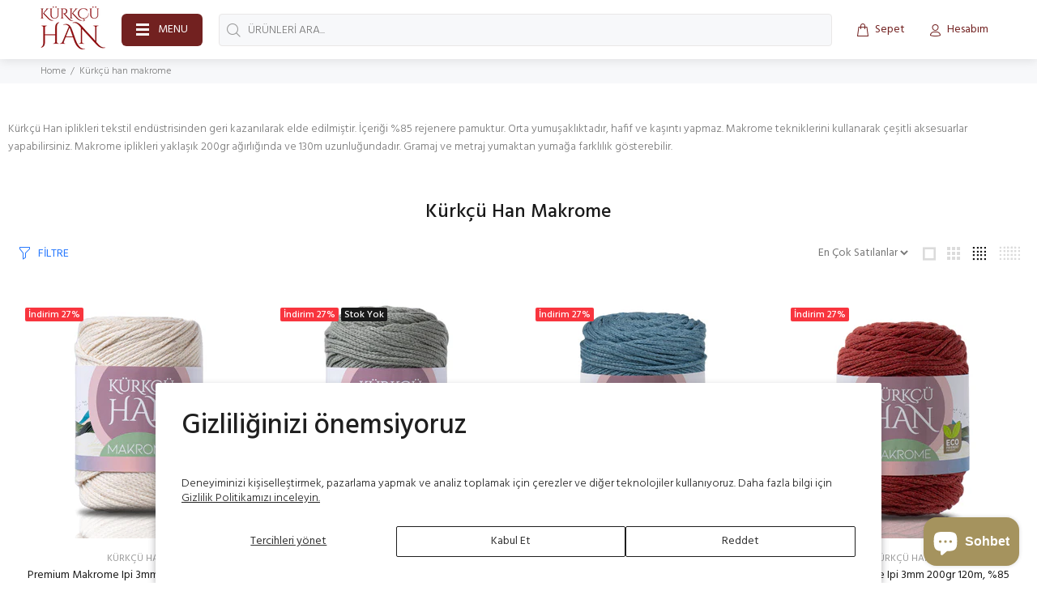

--- FILE ---
content_type: text/html; charset=utf-8
request_url: https://kurkcuhan.com/collections/kurkcu-han-makrome
body_size: 46549
content:
<!doctype html>
<!--[if IE 9]> <html class="ie9 no-js" lang="tr"> <![endif]-->
<!--[if (gt IE 9)|!(IE)]><!--> <html class="no-js" lang="tr"> <!--<![endif]-->
<head>
  <!-- Basic page needs ================================================== -->
  <meta charset="utf-8">
  <!--[if IE]><meta http-equiv="X-UA-Compatible" content="IE=edge,chrome=1"><![endif]-->
  <meta name="viewport" content="width=device-width,initial-scale=1">
  <meta name="theme-color" content="#2879fe">
  <meta name="keywords" content="Kürkçü Han El Örgü İpi" />
  <meta name="author" content="Kürkçü Han">
  <link rel="canonical" href="https://kurkcuhan.com/collections/kurkcu-han-makrome"><link rel="shortcut icon" href="//kurkcuhan.com/cdn/shop/files/favicon_32x32.png?v=1694684447" type="image/png"><!-- Title and description ================================================== --><title>Kürkçü Han Makrome
</title><meta name="description" content="Kürkçü Han iplikleri tekstil endüstrisinden geri kazanılarak elde edilmiştir. İçeriği %85 rejenere pamuktur. Orta yumuşaklıktadır, hafif ve kaşıntı yapmaz. Makrome tekniklerini kullanarak çeşitli aksesuarlar yapabilirsiniz. Makrome iplikleri yaklaşık 200gr ağırlığında ve 130m uzunluğundadır. Gramaj ve metraj yumaktan y"><!-- Social meta ================================================== --><!-- /snippets/social-meta-tags.liquid -->




<meta property="og:site_name" content="Kürkçü Han">
<meta property="og:url" content="https://kurkcuhan.com/collections/kurkcu-han-makrome">
<meta property="og:title" content="Kürkçü Han Makrome">
<meta property="og:type" content="product.group">
<meta property="og:description" content="Kürkçü Han iplikleri tekstil endüstrisinden geri kazanılarak elde edilmiştir. İçeriği %85 rejenere pamuktur. Orta yumuşaklıktadır, hafif ve kaşıntı yapmaz. Makrome tekniklerini kullanarak çeşitli aksesuarlar yapabilirsiniz. Makrome iplikleri yaklaşık 200gr ağırlığında ve 130m uzunluğundadır. Gramaj ve metraj yumaktan y">

<meta property="og:image" content="http://kurkcuhan.com/cdn/shop/collections/makrome-orgu-ipi-koleksiyonu_1200x1200.png?v=1685440234">
<meta property="og:image:secure_url" content="https://kurkcuhan.com/cdn/shop/collections/makrome-orgu-ipi-koleksiyonu_1200x1200.png?v=1685440234">


<meta name="twitter:card" content="summary_large_image">
<meta name="twitter:title" content="Kürkçü Han Makrome">
<meta name="twitter:description" content="Kürkçü Han iplikleri tekstil endüstrisinden geri kazanılarak elde edilmiştir. İçeriği %85 rejenere pamuktur. Orta yumuşaklıktadır, hafif ve kaşıntı yapmaz. Makrome tekniklerini kullanarak çeşitli aksesuarlar yapabilirsiniz. Makrome iplikleri yaklaşık 200gr ağırlığında ve 130m uzunluğundadır. Gramaj ve metraj yumaktan y">
<!-- Helpers ================================================== -->

  <!-- CSS ================================================== --><link href="https://fonts.googleapis.com/css?family=Hind:100,200,300,400,500,600,700,800,900" rel="stylesheet" defer>
<link href="//kurkcuhan.com/cdn/shop/t/12/assets/theme.css?v=152263030456702139671698414433" rel="stylesheet" type="text/css" media="all" />

<script src="//kurkcuhan.com/cdn/shop/t/12/assets/jquery.min.js?v=146653844047132007351694594011" defer="defer"></script><!-- Header hook for plugins ================================================== -->
  <script>window.performance && window.performance.mark && window.performance.mark('shopify.content_for_header.start');</script><meta name="google-site-verification" content="O9jRJ0SnuBrAFH5fUZRj0pjIJELZpuaxlXJ5o-SCRyc">
<meta id="shopify-digital-wallet" name="shopify-digital-wallet" content="/60328870096/digital_wallets/dialog">
<link rel="alternate" type="application/atom+xml" title="Feed" href="/collections/kurkcu-han-makrome.atom" />
<link rel="next" href="/collections/kurkcu-han-makrome?page=2">
<link rel="alternate" hreflang="x-default" href="https://kurkcuhan.com/collections/kurkcu-han-makrome">
<link rel="alternate" hreflang="tr" href="https://kurkcuhan.com/collections/kurkcu-han-makrome">
<link rel="alternate" hreflang="en" href="https://kurkcuhan.com/en/collections/kurkcu-han-makrome">
<link rel="alternate" type="application/json+oembed" href="https://kurkcuhan.com/collections/kurkcu-han-makrome.oembed">
<script async="async" src="/checkouts/internal/preloads.js?locale=tr-TR"></script>
<script id="shopify-features" type="application/json">{"accessToken":"199af639efe265040fa775366d87768d","betas":["rich-media-storefront-analytics"],"domain":"kurkcuhan.com","predictiveSearch":true,"shopId":60328870096,"locale":"tr"}</script>
<script>var Shopify = Shopify || {};
Shopify.shop = "kurkcu-han.myshopify.com";
Shopify.locale = "tr";
Shopify.currency = {"active":"TRY","rate":"1.0"};
Shopify.country = "TR";
Shopify.theme = {"name":"Wokiee v2.3.2 Shopify 2.0","id":130553839824,"schema_name":"Wokiee","schema_version":"2.3.2 shopify 2.0","theme_store_id":null,"role":"main"};
Shopify.theme.handle = "null";
Shopify.theme.style = {"id":null,"handle":null};
Shopify.cdnHost = "kurkcuhan.com/cdn";
Shopify.routes = Shopify.routes || {};
Shopify.routes.root = "/";</script>
<script type="module">!function(o){(o.Shopify=o.Shopify||{}).modules=!0}(window);</script>
<script>!function(o){function n(){var o=[];function n(){o.push(Array.prototype.slice.apply(arguments))}return n.q=o,n}var t=o.Shopify=o.Shopify||{};t.loadFeatures=n(),t.autoloadFeatures=n()}(window);</script>
<script id="shop-js-analytics" type="application/json">{"pageType":"collection"}</script>
<script defer="defer" async type="module" src="//kurkcuhan.com/cdn/shopifycloud/shop-js/modules/v2/client.init-shop-cart-sync_DrkcSJ6t.tr.esm.js"></script>
<script defer="defer" async type="module" src="//kurkcuhan.com/cdn/shopifycloud/shop-js/modules/v2/chunk.common_B_OV9QeR.esm.js"></script>
<script type="module">
  await import("//kurkcuhan.com/cdn/shopifycloud/shop-js/modules/v2/client.init-shop-cart-sync_DrkcSJ6t.tr.esm.js");
await import("//kurkcuhan.com/cdn/shopifycloud/shop-js/modules/v2/chunk.common_B_OV9QeR.esm.js");

  window.Shopify.SignInWithShop?.initShopCartSync?.({"fedCMEnabled":true,"windoidEnabled":true});

</script>
<script id="__st">var __st={"a":60328870096,"offset":10800,"reqid":"c4dc6a9e-c159-4cae-b955-bf0b16621a7b-1768935122","pageurl":"kurkcuhan.com\/collections\/kurkcu-han-makrome","u":"9221710ff717","p":"collection","rtyp":"collection","rid":407745200336};</script>
<script>window.ShopifyPaypalV4VisibilityTracking = true;</script>
<script id="captcha-bootstrap">!function(){'use strict';const t='contact',e='account',n='new_comment',o=[[t,t],['blogs',n],['comments',n],[t,'customer']],c=[[e,'customer_login'],[e,'guest_login'],[e,'recover_customer_password'],[e,'create_customer']],r=t=>t.map((([t,e])=>`form[action*='/${t}']:not([data-nocaptcha='true']) input[name='form_type'][value='${e}']`)).join(','),a=t=>()=>t?[...document.querySelectorAll(t)].map((t=>t.form)):[];function s(){const t=[...o],e=r(t);return a(e)}const i='password',u='form_key',d=['recaptcha-v3-token','g-recaptcha-response','h-captcha-response',i],f=()=>{try{return window.sessionStorage}catch{return}},m='__shopify_v',_=t=>t.elements[u];function p(t,e,n=!1){try{const o=window.sessionStorage,c=JSON.parse(o.getItem(e)),{data:r}=function(t){const{data:e,action:n}=t;return t[m]||n?{data:e,action:n}:{data:t,action:n}}(c);for(const[e,n]of Object.entries(r))t.elements[e]&&(t.elements[e].value=n);n&&o.removeItem(e)}catch(o){console.error('form repopulation failed',{error:o})}}const l='form_type',E='cptcha';function T(t){t.dataset[E]=!0}const w=window,h=w.document,L='Shopify',v='ce_forms',y='captcha';let A=!1;((t,e)=>{const n=(g='f06e6c50-85a8-45c8-87d0-21a2b65856fe',I='https://cdn.shopify.com/shopifycloud/storefront-forms-hcaptcha/ce_storefront_forms_captcha_hcaptcha.v1.5.2.iife.js',D={infoText:'hCaptcha ile korunuyor',privacyText:'Gizlilik',termsText:'Koşullar'},(t,e,n)=>{const o=w[L][v],c=o.bindForm;if(c)return c(t,g,e,D).then(n);var r;o.q.push([[t,g,e,D],n]),r=I,A||(h.body.append(Object.assign(h.createElement('script'),{id:'captcha-provider',async:!0,src:r})),A=!0)});var g,I,D;w[L]=w[L]||{},w[L][v]=w[L][v]||{},w[L][v].q=[],w[L][y]=w[L][y]||{},w[L][y].protect=function(t,e){n(t,void 0,e),T(t)},Object.freeze(w[L][y]),function(t,e,n,w,h,L){const[v,y,A,g]=function(t,e,n){const i=e?o:[],u=t?c:[],d=[...i,...u],f=r(d),m=r(i),_=r(d.filter((([t,e])=>n.includes(e))));return[a(f),a(m),a(_),s()]}(w,h,L),I=t=>{const e=t.target;return e instanceof HTMLFormElement?e:e&&e.form},D=t=>v().includes(t);t.addEventListener('submit',(t=>{const e=I(t);if(!e)return;const n=D(e)&&!e.dataset.hcaptchaBound&&!e.dataset.recaptchaBound,o=_(e),c=g().includes(e)&&(!o||!o.value);(n||c)&&t.preventDefault(),c&&!n&&(function(t){try{if(!f())return;!function(t){const e=f();if(!e)return;const n=_(t);if(!n)return;const o=n.value;o&&e.removeItem(o)}(t);const e=Array.from(Array(32),(()=>Math.random().toString(36)[2])).join('');!function(t,e){_(t)||t.append(Object.assign(document.createElement('input'),{type:'hidden',name:u})),t.elements[u].value=e}(t,e),function(t,e){const n=f();if(!n)return;const o=[...t.querySelectorAll(`input[type='${i}']`)].map((({name:t})=>t)),c=[...d,...o],r={};for(const[a,s]of new FormData(t).entries())c.includes(a)||(r[a]=s);n.setItem(e,JSON.stringify({[m]:1,action:t.action,data:r}))}(t,e)}catch(e){console.error('failed to persist form',e)}}(e),e.submit())}));const S=(t,e)=>{t&&!t.dataset[E]&&(n(t,e.some((e=>e===t))),T(t))};for(const o of['focusin','change'])t.addEventListener(o,(t=>{const e=I(t);D(e)&&S(e,y())}));const B=e.get('form_key'),M=e.get(l),P=B&&M;t.addEventListener('DOMContentLoaded',(()=>{const t=y();if(P)for(const e of t)e.elements[l].value===M&&p(e,B);[...new Set([...A(),...v().filter((t=>'true'===t.dataset.shopifyCaptcha))])].forEach((e=>S(e,t)))}))}(h,new URLSearchParams(w.location.search),n,t,e,['guest_login'])})(!0,!0)}();</script>
<script integrity="sha256-4kQ18oKyAcykRKYeNunJcIwy7WH5gtpwJnB7kiuLZ1E=" data-source-attribution="shopify.loadfeatures" defer="defer" src="//kurkcuhan.com/cdn/shopifycloud/storefront/assets/storefront/load_feature-a0a9edcb.js" crossorigin="anonymous"></script>
<script data-source-attribution="shopify.dynamic_checkout.dynamic.init">var Shopify=Shopify||{};Shopify.PaymentButton=Shopify.PaymentButton||{isStorefrontPortableWallets:!0,init:function(){window.Shopify.PaymentButton.init=function(){};var t=document.createElement("script");t.src="https://kurkcuhan.com/cdn/shopifycloud/portable-wallets/latest/portable-wallets.tr.js",t.type="module",document.head.appendChild(t)}};
</script>
<script data-source-attribution="shopify.dynamic_checkout.buyer_consent">
  function portableWalletsHideBuyerConsent(e){var t=document.getElementById("shopify-buyer-consent"),n=document.getElementById("shopify-subscription-policy-button");t&&n&&(t.classList.add("hidden"),t.setAttribute("aria-hidden","true"),n.removeEventListener("click",e))}function portableWalletsShowBuyerConsent(e){var t=document.getElementById("shopify-buyer-consent"),n=document.getElementById("shopify-subscription-policy-button");t&&n&&(t.classList.remove("hidden"),t.removeAttribute("aria-hidden"),n.addEventListener("click",e))}window.Shopify?.PaymentButton&&(window.Shopify.PaymentButton.hideBuyerConsent=portableWalletsHideBuyerConsent,window.Shopify.PaymentButton.showBuyerConsent=portableWalletsShowBuyerConsent);
</script>
<script data-source-attribution="shopify.dynamic_checkout.cart.bootstrap">document.addEventListener("DOMContentLoaded",(function(){function t(){return document.querySelector("shopify-accelerated-checkout-cart, shopify-accelerated-checkout")}if(t())Shopify.PaymentButton.init();else{new MutationObserver((function(e,n){t()&&(Shopify.PaymentButton.init(),n.disconnect())})).observe(document.body,{childList:!0,subtree:!0})}}));
</script>
<script id='scb4127' type='text/javascript' async='' src='https://kurkcuhan.com/cdn/shopifycloud/privacy-banner/storefront-banner.js'></script><script id="sections-script" data-sections="promo-fixed" defer="defer" src="//kurkcuhan.com/cdn/shop/t/12/compiled_assets/scripts.js?v=2720"></script>
<script>window.performance && window.performance.mark && window.performance.mark('shopify.content_for_header.end');</script>
  <!-- /Header hook for plugins ================================================== --><style>
    .tt-flbtn.disabled{
    opacity: 0.3;
    }
  </style>

<!-- Event snippet for Google Shopping App Add Payment Info conversion page -->
<script>
  gtag('event', 'conversion', {
      'send_to': 'AW-11260182799/0jEVCNru-bsYEI-Co_kp',
      'value': 0.0,
      'currency': 'TRY'
  });
</script>

<!-- Google Tag Manager -->
<script>(function(w,d,s,l,i){w[l]=w[l]||[];w[l].push({'gtm.start':
new Date().getTime(),event:'gtm.js'});var f=d.getElementsByTagName(s)[0],
j=d.createElement(s),dl=l!='dataLayer'?'&l='+l:'';j.async=true;j.src=
'https://www.googletagmanager.com/gtm.js?id='+i+dl;f.parentNode.insertBefore(j,f);
})(window,document,'script','dataLayer','GTM-5N56TLZ');</script>
<!-- End Google Tag Manager -->

<!-- NO_TAG_ERROR: The Ads customer AW-11260182799 is not linked to any tag. See https://support.google.com/google-ads/answer/12151872 for more details. -->
<!-- Event snippet for Website traffic (1) conversion page -->
<script>
  gtag('event', 'conversion', {'send_to': 'AW-11260182799/8VVWCITPw7UZEI-Co_kp'});
</script>

<!-- Google tag (gtag.js) -->
<script async src="https://www.googletagmanager.com/gtag/js?id=AW-11260182799">
</script>
<script>
  window.dataLayer = window.dataLayer || [];
  function gtag(){dataLayer.push(arguments);}
  gtag('js', new Date());

  gtag('config', 'AW-11260182799');
</script>
<!-- Google tag (gtag.js) -->
<script async src="https://www.googletagmanager.com/gtag/js?id=GT-KD2TCR28"></script>
<script>
  window.dataLayer = window.dataLayer || [];
  function gtag(){dataLayer.push(arguments);}
  gtag('js', new Date());

  gtag('config', 'GT-KD2TCR28');
</script>

  

<link rel="dns-prefetch" href="https://cdn.secomapp.com/">
<link rel="dns-prefetch" href="https://ajax.googleapis.com/">
<link rel="dns-prefetch" href="https://cdnjs.cloudflare.com/">
<link rel="preload" as="stylesheet" href="//kurkcuhan.com/cdn/shop/t/12/assets/sca-pp.css?v=178374312540912810101698413416">

<link rel="stylesheet" href="//kurkcuhan.com/cdn/shop/t/12/assets/sca-pp.css?v=178374312540912810101698413416">
 <script>
  
  SCAPPShop = {};
    
  </script> 
<script type="text/javascript">
  window.Rivo = window.Rivo || {};
  window.Rivo.common = window.Rivo.common || {};
  window.Rivo.common.shop = {
    permanent_domain: 'kurkcu-han.myshopify.com',
    currency: "TRY",
    money_format: "{{amount}}TL",
    id: 60328870096
  };
  

  window.Rivo.common.template = 'collection';
  window.Rivo.common.cart = {};
  window.Rivo.common.vapid_public_key = "BJuXCmrtTK335SuczdNVYrGVtP_WXn4jImChm49st7K7z7e8gxSZUKk4DhUpk8j2Xpiw5G4-ylNbMKLlKkUEU98=";
  window.Rivo.global_config = {"asset_urls":{"loy":{"api_js":"https:\/\/cdn.shopify.com\/s\/files\/1\/0194\/1736\/6592\/t\/1\/assets\/ba_rivo_api.js?v=1698086845","init_js":"https:\/\/cdn.shopify.com\/s\/files\/1\/0194\/1736\/6592\/t\/1\/assets\/ba_loy_init.js?v=1698086836","referrals_js":"https:\/\/cdn.shopify.com\/s\/files\/1\/0194\/1736\/6592\/t\/1\/assets\/ba_loy_referrals.js?v=1698086841","referrals_css":"https:\/\/cdn.shopify.com\/s\/files\/1\/0194\/1736\/6592\/t\/1\/assets\/ba_loy_referrals.css?v=1690178293","widget_js":"https:\/\/cdn.shopify.com\/s\/files\/1\/0194\/1736\/6592\/t\/1\/assets\/ba_loy_widget.js?v=1698086837","widget_css":"https:\/\/cdn.shopify.com\/s\/files\/1\/0194\/1736\/6592\/t\/1\/assets\/ba_loy_widget.css?v=1691714514","page_init_js":"https:\/\/cdn.shopify.com\/s\/files\/1\/0194\/1736\/6592\/t\/1\/assets\/ba_loy_page_init.js?v=1698086838","page_widget_js":"https:\/\/cdn.shopify.com\/s\/files\/1\/0194\/1736\/6592\/t\/1\/assets\/ba_loy_page_widget.js?v=1698086840","page_widget_css":"https:\/\/cdn.shopify.com\/s\/files\/1\/0194\/1736\/6592\/t\/1\/assets\/ba_loy_page.css?v=1689377962","page_preview_js":"\/assets\/msg\/loy_page_preview.js"},"rev":{"init_js":"https:\/\/cdn.shopify.com\/s\/files\/1\/0194\/1736\/6592\/t\/1\/assets\/ba_rev_init.js?v=1696816761","display_js":"https:\/\/cdn.shopify.com\/s\/files\/1\/0194\/1736\/6592\/t\/1\/assets\/ba_rev_display.js?v=1696816764","modal_js":"https:\/\/cdn.shopify.com\/s\/files\/1\/0194\/1736\/6592\/t\/1\/assets\/ba_rev_modal.js?v=1696816762","widget_css":"https:\/\/cdn.shopify.com\/s\/files\/1\/0194\/1736\/6592\/t\/1\/assets\/ba_rev_widget.css?v=1680320455","modal_css":"https:\/\/cdn.shopify.com\/s\/files\/1\/0194\/1736\/6592\/t\/1\/assets\/ba_rev_modal.css?v=1680295707"},"pu":{"init_js":"https:\/\/cdn.shopify.com\/s\/files\/1\/0194\/1736\/6592\/t\/1\/assets\/ba_pu_init.js?v=1635877170"},"widgets":{"init_js":"https:\/\/cdn.shopify.com\/s\/files\/1\/0194\/1736\/6592\/t\/1\/assets\/ba_widget_init.js?v=1693880958","modal_js":"https:\/\/cdn.shopify.com\/s\/files\/1\/0194\/1736\/6592\/t\/1\/assets\/ba_widget_modal.js?v=1693880960","modal_css":"https:\/\/cdn.shopify.com\/s\/files\/1\/0194\/1736\/6592\/t\/1\/assets\/ba_widget_modal.css?v=1654723622"},"forms":{"init_js":"https:\/\/cdn.shopify.com\/s\/files\/1\/0194\/1736\/6592\/t\/1\/assets\/ba_forms_init.js?v=1698086842","widget_js":"https:\/\/cdn.shopify.com\/s\/files\/1\/0194\/1736\/6592\/t\/1\/assets\/ba_forms_widget.js?v=1698086843","forms_css":"https:\/\/cdn.shopify.com\/s\/files\/1\/0194\/1736\/6592\/t\/1\/assets\/ba_forms.css?v=1654711758"},"global":{"helper_js":"https:\/\/cdn.shopify.com\/s\/files\/1\/0194\/1736\/6592\/t\/1\/assets\/ba_tracking.js?v=1680229884"}},"proxy_paths":{"pop":"\/apps\/ba-pop","app_metrics":"\/apps\/ba-pop\/app_metrics","push_subscription":"\/apps\/ba-pop\/push"},"aat":["pop"],"pv":false,"sts":false,"bam":false,"batc":false,"base_money_format":"{{amount}}TL","loy_js_api_enabled":false,"shop":{"name":"Kürkçü Han","domain":"kurkcuhan.com"}};

  




    window.Rivo.widgets_config = {"id":128474,"active":false,"frequency_limit_amount":2,"frequency_limit_time_unit":"days","background_image":{"position":"none"},"initial_state":{"body":"Sign up and unlock your instant discount","title":"Get 10% off your order","cta_text":"Claim Discount","show_email":true,"action_text":"Saving...","footer_text":"You are signing up to receive communication via email and can unsubscribe at any time.","dismiss_text":"No thanks","email_placeholder":"Email Address","phone_placeholder":"Phone Number","show_phone_number":false},"success_state":{"body":"Thanks for subscribing. Copy your discount code and apply to your next order.","title":"Discount Unlocked 🎉","cta_text":"Continue shopping","cta_action":"dismiss"},"closed_state":{"action":"close_widget","font_size":"20","action_text":"GET 10% OFF","display_offset":"300","display_position":"left"},"error_state":{"submit_error":"Sorry, please try again later","invalid_email":"Please enter valid email address!","error_subscribing":"Error subscribing, try again later","already_registered":"You have already registered","invalid_phone_number":"Please enter valid phone number!"},"trigger":{"delay":0},"colors":{"link_color":"#4FC3F7","sticky_bar_bg":"#C62828","cta_font_color":"#fff","body_font_color":"#000","sticky_bar_text":"#fff","background_color":"#fff","error_background":"#ffdede","error_text_color":"#ff2626","title_font_color":"#000","footer_font_color":"#bbb","dismiss_font_color":"#bbb","cta_background_color":"#000","sticky_coupon_bar_bg":"#286ef8","sticky_coupon_bar_text":"#fff"},"sticky_coupon_bar":{},"display_style":{"font":"Arial","size":"regular","align":"center"},"dismissable":true,"has_background":false,"opt_in_channels":["email"],"rules":[],"widget_css":".powered_by_rivo{\n  display: block;\n}\n.ba_widget_main_design {\n  background: #fff;\n}\n.ba_widget_content{text-align: center}\n.ba_widget_parent{\n  font-family: Arial;\n}\n.ba_widget_parent.background{\n}\n.ba_widget_left_content{\n}\n.ba_widget_right_content{\n}\n#ba_widget_cta_button:disabled{\n  background: #000cc;\n}\n#ba_widget_cta_button{\n  background: #000;\n  color: #fff;\n}\n#ba_widget_cta_button:after {\n  background: #000e0;\n}\n.ba_initial_state_title, .ba_success_state_title{\n  color: #000;\n}\n.ba_initial_state_body, .ba_success_state_body{\n  color: #000;\n}\n.ba_initial_state_dismiss_text{\n  color: #bbb;\n}\n.ba_initial_state_footer_text, .ba_initial_state_sms_agreement{\n  color: #bbb;\n}\n.ba_widget_error{\n  color: #ff2626;\n  background: #ffdede;\n}\n.ba_link_color{\n  color: #4FC3F7;\n}\n","custom_css":null,"logo":null};

</script>


<script type="text/javascript">
  

  //Global snippet for Rivo
  //this is updated automatically - do not edit manually.

  function loadScript(src, defer, done) {
    var js = document.createElement('script');
    js.src = src;
    js.defer = defer;
    js.onload = function(){done();};
    js.onerror = function(){
      done(new Error('Failed to load script ' + src));
    };
    document.head.appendChild(js);
  }

  function browserSupportsAllFeatures() {
    return window.Promise && window.fetch && window.Symbol;
  }

  if (browserSupportsAllFeatures()) {
    main();
  } else {
    loadScript('https://polyfill-fastly.net/v3/polyfill.min.js?features=Promise,fetch', true, main);
  }

  function loadAppScripts(){
     if (window.Rivo.global_config.aat.includes("loy")){
      loadScript(window.Rivo.global_config.asset_urls.loy.init_js, true, function(){});
     }

     if (window.Rivo.global_config.aat.includes("rev")){
      loadScript(window.Rivo.global_config.asset_urls.rev.init_js, true, function(){});
     }

     if (window.Rivo.global_config.aat.includes("pu")){
      loadScript(window.Rivo.global_config.asset_urls.pu.init_js, true, function(){});
     }

     if (window.Rivo.global_config.aat.includes("pop") || window.Rivo.global_config.aat.includes("pu")){
      loadScript(window.Rivo.global_config.asset_urls.widgets.init_js, true, function(){});
     }
  }

  function main(err) {
    loadScript(window.Rivo.global_config.asset_urls.global.helper_js, false, loadAppScripts);
  }
</script>




<script src="https://cdn.shopify.com/extensions/e4b3a77b-20c9-4161-b1bb-deb87046128d/inbox-1253/assets/inbox-chat-loader.js" type="text/javascript" defer="defer"></script>
<link href="https://monorail-edge.shopifysvc.com" rel="dns-prefetch">
<script>(function(){if ("sendBeacon" in navigator && "performance" in window) {try {var session_token_from_headers = performance.getEntriesByType('navigation')[0].serverTiming.find(x => x.name == '_s').description;} catch {var session_token_from_headers = undefined;}var session_cookie_matches = document.cookie.match(/_shopify_s=([^;]*)/);var session_token_from_cookie = session_cookie_matches && session_cookie_matches.length === 2 ? session_cookie_matches[1] : "";var session_token = session_token_from_headers || session_token_from_cookie || "";function handle_abandonment_event(e) {var entries = performance.getEntries().filter(function(entry) {return /monorail-edge.shopifysvc.com/.test(entry.name);});if (!window.abandonment_tracked && entries.length === 0) {window.abandonment_tracked = true;var currentMs = Date.now();var navigation_start = performance.timing.navigationStart;var payload = {shop_id: 60328870096,url: window.location.href,navigation_start,duration: currentMs - navigation_start,session_token,page_type: "collection"};window.navigator.sendBeacon("https://monorail-edge.shopifysvc.com/v1/produce", JSON.stringify({schema_id: "online_store_buyer_site_abandonment/1.1",payload: payload,metadata: {event_created_at_ms: currentMs,event_sent_at_ms: currentMs}}));}}window.addEventListener('pagehide', handle_abandonment_event);}}());</script>
<script id="web-pixels-manager-setup">(function e(e,d,r,n,o){if(void 0===o&&(o={}),!Boolean(null===(a=null===(i=window.Shopify)||void 0===i?void 0:i.analytics)||void 0===a?void 0:a.replayQueue)){var i,a;window.Shopify=window.Shopify||{};var t=window.Shopify;t.analytics=t.analytics||{};var s=t.analytics;s.replayQueue=[],s.publish=function(e,d,r){return s.replayQueue.push([e,d,r]),!0};try{self.performance.mark("wpm:start")}catch(e){}var l=function(){var e={modern:/Edge?\/(1{2}[4-9]|1[2-9]\d|[2-9]\d{2}|\d{4,})\.\d+(\.\d+|)|Firefox\/(1{2}[4-9]|1[2-9]\d|[2-9]\d{2}|\d{4,})\.\d+(\.\d+|)|Chrom(ium|e)\/(9{2}|\d{3,})\.\d+(\.\d+|)|(Maci|X1{2}).+ Version\/(15\.\d+|(1[6-9]|[2-9]\d|\d{3,})\.\d+)([,.]\d+|)( \(\w+\)|)( Mobile\/\w+|) Safari\/|Chrome.+OPR\/(9{2}|\d{3,})\.\d+\.\d+|(CPU[ +]OS|iPhone[ +]OS|CPU[ +]iPhone|CPU IPhone OS|CPU iPad OS)[ +]+(15[._]\d+|(1[6-9]|[2-9]\d|\d{3,})[._]\d+)([._]\d+|)|Android:?[ /-](13[3-9]|1[4-9]\d|[2-9]\d{2}|\d{4,})(\.\d+|)(\.\d+|)|Android.+Firefox\/(13[5-9]|1[4-9]\d|[2-9]\d{2}|\d{4,})\.\d+(\.\d+|)|Android.+Chrom(ium|e)\/(13[3-9]|1[4-9]\d|[2-9]\d{2}|\d{4,})\.\d+(\.\d+|)|SamsungBrowser\/([2-9]\d|\d{3,})\.\d+/,legacy:/Edge?\/(1[6-9]|[2-9]\d|\d{3,})\.\d+(\.\d+|)|Firefox\/(5[4-9]|[6-9]\d|\d{3,})\.\d+(\.\d+|)|Chrom(ium|e)\/(5[1-9]|[6-9]\d|\d{3,})\.\d+(\.\d+|)([\d.]+$|.*Safari\/(?![\d.]+ Edge\/[\d.]+$))|(Maci|X1{2}).+ Version\/(10\.\d+|(1[1-9]|[2-9]\d|\d{3,})\.\d+)([,.]\d+|)( \(\w+\)|)( Mobile\/\w+|) Safari\/|Chrome.+OPR\/(3[89]|[4-9]\d|\d{3,})\.\d+\.\d+|(CPU[ +]OS|iPhone[ +]OS|CPU[ +]iPhone|CPU IPhone OS|CPU iPad OS)[ +]+(10[._]\d+|(1[1-9]|[2-9]\d|\d{3,})[._]\d+)([._]\d+|)|Android:?[ /-](13[3-9]|1[4-9]\d|[2-9]\d{2}|\d{4,})(\.\d+|)(\.\d+|)|Mobile Safari.+OPR\/([89]\d|\d{3,})\.\d+\.\d+|Android.+Firefox\/(13[5-9]|1[4-9]\d|[2-9]\d{2}|\d{4,})\.\d+(\.\d+|)|Android.+Chrom(ium|e)\/(13[3-9]|1[4-9]\d|[2-9]\d{2}|\d{4,})\.\d+(\.\d+|)|Android.+(UC? ?Browser|UCWEB|U3)[ /]?(15\.([5-9]|\d{2,})|(1[6-9]|[2-9]\d|\d{3,})\.\d+)\.\d+|SamsungBrowser\/(5\.\d+|([6-9]|\d{2,})\.\d+)|Android.+MQ{2}Browser\/(14(\.(9|\d{2,})|)|(1[5-9]|[2-9]\d|\d{3,})(\.\d+|))(\.\d+|)|K[Aa][Ii]OS\/(3\.\d+|([4-9]|\d{2,})\.\d+)(\.\d+|)/},d=e.modern,r=e.legacy,n=navigator.userAgent;return n.match(d)?"modern":n.match(r)?"legacy":"unknown"}(),u="modern"===l?"modern":"legacy",c=(null!=n?n:{modern:"",legacy:""})[u],f=function(e){return[e.baseUrl,"/wpm","/b",e.hashVersion,"modern"===e.buildTarget?"m":"l",".js"].join("")}({baseUrl:d,hashVersion:r,buildTarget:u}),m=function(e){var d=e.version,r=e.bundleTarget,n=e.surface,o=e.pageUrl,i=e.monorailEndpoint;return{emit:function(e){var a=e.status,t=e.errorMsg,s=(new Date).getTime(),l=JSON.stringify({metadata:{event_sent_at_ms:s},events:[{schema_id:"web_pixels_manager_load/3.1",payload:{version:d,bundle_target:r,page_url:o,status:a,surface:n,error_msg:t},metadata:{event_created_at_ms:s}}]});if(!i)return console&&console.warn&&console.warn("[Web Pixels Manager] No Monorail endpoint provided, skipping logging."),!1;try{return self.navigator.sendBeacon.bind(self.navigator)(i,l)}catch(e){}var u=new XMLHttpRequest;try{return u.open("POST",i,!0),u.setRequestHeader("Content-Type","text/plain"),u.send(l),!0}catch(e){return console&&console.warn&&console.warn("[Web Pixels Manager] Got an unhandled error while logging to Monorail."),!1}}}}({version:r,bundleTarget:l,surface:e.surface,pageUrl:self.location.href,monorailEndpoint:e.monorailEndpoint});try{o.browserTarget=l,function(e){var d=e.src,r=e.async,n=void 0===r||r,o=e.onload,i=e.onerror,a=e.sri,t=e.scriptDataAttributes,s=void 0===t?{}:t,l=document.createElement("script"),u=document.querySelector("head"),c=document.querySelector("body");if(l.async=n,l.src=d,a&&(l.integrity=a,l.crossOrigin="anonymous"),s)for(var f in s)if(Object.prototype.hasOwnProperty.call(s,f))try{l.dataset[f]=s[f]}catch(e){}if(o&&l.addEventListener("load",o),i&&l.addEventListener("error",i),u)u.appendChild(l);else{if(!c)throw new Error("Did not find a head or body element to append the script");c.appendChild(l)}}({src:f,async:!0,onload:function(){if(!function(){var e,d;return Boolean(null===(d=null===(e=window.Shopify)||void 0===e?void 0:e.analytics)||void 0===d?void 0:d.initialized)}()){var d=window.webPixelsManager.init(e)||void 0;if(d){var r=window.Shopify.analytics;r.replayQueue.forEach((function(e){var r=e[0],n=e[1],o=e[2];d.publishCustomEvent(r,n,o)})),r.replayQueue=[],r.publish=d.publishCustomEvent,r.visitor=d.visitor,r.initialized=!0}}},onerror:function(){return m.emit({status:"failed",errorMsg:"".concat(f," has failed to load")})},sri:function(e){var d=/^sha384-[A-Za-z0-9+/=]+$/;return"string"==typeof e&&d.test(e)}(c)?c:"",scriptDataAttributes:o}),m.emit({status:"loading"})}catch(e){m.emit({status:"failed",errorMsg:(null==e?void 0:e.message)||"Unknown error"})}}})({shopId: 60328870096,storefrontBaseUrl: "https://kurkcuhan.com",extensionsBaseUrl: "https://extensions.shopifycdn.com/cdn/shopifycloud/web-pixels-manager",monorailEndpoint: "https://monorail-edge.shopifysvc.com/unstable/produce_batch",surface: "storefront-renderer",enabledBetaFlags: ["2dca8a86"],webPixelsConfigList: [{"id":"361562320","configuration":"{\"pixel_id\":\"607169052356203\",\"pixel_type\":\"facebook_pixel\"}","eventPayloadVersion":"v1","runtimeContext":"OPEN","scriptVersion":"ca16bc87fe92b6042fbaa3acc2fbdaa6","type":"APP","apiClientId":2329312,"privacyPurposes":["ANALYTICS","MARKETING","SALE_OF_DATA"],"dataSharingAdjustments":{"protectedCustomerApprovalScopes":["read_customer_address","read_customer_email","read_customer_name","read_customer_personal_data","read_customer_phone"]}},{"id":"233504976","configuration":"{\"config\":\"{\\\"google_tag_ids\\\":[\\\"G-EYLQ5EQ88S\\\",\\\"GT-KD2TCR28\\\",\\\"GT-MQPBT3C\\\"],\\\"target_country\\\":\\\"TR\\\",\\\"gtag_events\\\":[{\\\"type\\\":\\\"begin_checkout\\\",\\\"action_label\\\":[\\\"G-EYLQ5EQ88S\\\",\\\"AW-11260182799\\\/YawaCNfu-bsYEI-Co_kp\\\"]},{\\\"type\\\":\\\"search\\\",\\\"action_label\\\":[\\\"G-EYLQ5EQ88S\\\",\\\"AW-11260182799\\\/651TCNHu-bsYEI-Co_kp\\\"]},{\\\"type\\\":\\\"view_item\\\",\\\"action_label\\\":[\\\"G-EYLQ5EQ88S\\\",\\\"AW-11260182799\\\/qciVCM7u-bsYEI-Co_kp\\\",\\\"MC-B0816609K5\\\"]},{\\\"type\\\":\\\"purchase\\\",\\\"action_label\\\":[\\\"G-EYLQ5EQ88S\\\",\\\"AW-11260182799\\\/iSIcCMju-bsYEI-Co_kp\\\",\\\"MC-B0816609K5\\\"]},{\\\"type\\\":\\\"page_view\\\",\\\"action_label\\\":[\\\"G-EYLQ5EQ88S\\\",\\\"AW-11260182799\\\/ZPW0CMvu-bsYEI-Co_kp\\\",\\\"MC-B0816609K5\\\"]},{\\\"type\\\":\\\"add_payment_info\\\",\\\"action_label\\\":[\\\"G-EYLQ5EQ88S\\\",\\\"AW-11260182799\\\/0jEVCNru-bsYEI-Co_kp\\\"]},{\\\"type\\\":\\\"add_to_cart\\\",\\\"action_label\\\":[\\\"G-EYLQ5EQ88S\\\",\\\"AW-11260182799\\\/V7BQCNTu-bsYEI-Co_kp\\\",\\\"AW-11260182799\\\/Hp-VCNTEjYEaEI-Co_kp\\\"]}],\\\"enable_monitoring_mode\\\":false}\"}","eventPayloadVersion":"v1","runtimeContext":"OPEN","scriptVersion":"b2a88bafab3e21179ed38636efcd8a93","type":"APP","apiClientId":1780363,"privacyPurposes":[],"dataSharingAdjustments":{"protectedCustomerApprovalScopes":["read_customer_address","read_customer_email","read_customer_name","read_customer_personal_data","read_customer_phone"]}},{"id":"shopify-app-pixel","configuration":"{}","eventPayloadVersion":"v1","runtimeContext":"STRICT","scriptVersion":"0450","apiClientId":"shopify-pixel","type":"APP","privacyPurposes":["ANALYTICS","MARKETING"]},{"id":"shopify-custom-pixel","eventPayloadVersion":"v1","runtimeContext":"LAX","scriptVersion":"0450","apiClientId":"shopify-pixel","type":"CUSTOM","privacyPurposes":["ANALYTICS","MARKETING"]}],isMerchantRequest: false,initData: {"shop":{"name":"Kürkçü Han","paymentSettings":{"currencyCode":"TRY"},"myshopifyDomain":"kurkcu-han.myshopify.com","countryCode":"TR","storefrontUrl":"https:\/\/kurkcuhan.com"},"customer":null,"cart":null,"checkout":null,"productVariants":[],"purchasingCompany":null},},"https://kurkcuhan.com/cdn","fcfee988w5aeb613cpc8e4bc33m6693e112",{"modern":"","legacy":""},{"shopId":"60328870096","storefrontBaseUrl":"https:\/\/kurkcuhan.com","extensionBaseUrl":"https:\/\/extensions.shopifycdn.com\/cdn\/shopifycloud\/web-pixels-manager","surface":"storefront-renderer","enabledBetaFlags":"[\"2dca8a86\"]","isMerchantRequest":"false","hashVersion":"fcfee988w5aeb613cpc8e4bc33m6693e112","publish":"custom","events":"[[\"page_viewed\",{}],[\"collection_viewed\",{\"collection\":{\"id\":\"407745200336\",\"title\":\"Kürkçü Han Makrome\",\"productVariants\":[{\"price\":{\"amount\":47.0,\"currencyCode\":\"TRY\"},\"product\":{\"title\":\"Premium Makrome Ipi 3mm 200gr 120m, %85 Rejenere Pamuk Örgü Ipi - Ekru\",\"vendor\":\"Kürkçü Han\",\"id\":\"7888510353616\",\"untranslatedTitle\":\"Premium Makrome Ipi 3mm 200gr 120m, %85 Rejenere Pamuk Örgü Ipi - Ekru\",\"url\":\"\/products\/kurkcu-han-makrome-3mm-200gr-130m-premium-orgu-i%CC%87pi-ekru\",\"type\":\"Örgü İpi\"},\"id\":\"44906448224464\",\"image\":{\"src\":\"\/\/kurkcuhan.com\/cdn\/shop\/products\/00faceeff73da436ada060fbcdd2a50d.jpg?v=1681804947\"},\"sku\":\"KMAK04\",\"title\":\"Default Title\",\"untranslatedTitle\":\"Default Title\"},{\"price\":{\"amount\":47.0,\"currencyCode\":\"TRY\"},\"product\":{\"title\":\"Premium Makrome Ipi 3mm 200gr 120m, %85 Rejenere Pamuk Örgü Ipi - Zeytin Yaprağı\",\"vendor\":\"Kürkçü Han\",\"id\":\"7888512778448\",\"untranslatedTitle\":\"Premium Makrome Ipi 3mm 200gr 120m, %85 Rejenere Pamuk Örgü Ipi - Zeytin Yaprağı\",\"url\":\"\/products\/kurkcu-han-makrome-3mm-200gr-130m-premium-orgu-i%CC%87pi-zeyti%CC%87n-yapragi\",\"type\":\"Örgü İpi\"},\"id\":\"44900467671248\",\"image\":{\"src\":\"\/\/kurkcuhan.com\/cdn\/shop\/products\/7d140c510022b6f267107e6461191922.jpg?v=1681805126\"},\"sku\":\"KMAK02\",\"title\":\"Default Title\",\"untranslatedTitle\":\"Default Title\"},{\"price\":{\"amount\":47.0,\"currencyCode\":\"TRY\"},\"product\":{\"title\":\"Premium Makrome Ipi 3mm 200gr 120m, %85 Rejenere Pamuk Örgü Ipi - Mavi\",\"vendor\":\"Kürkçü Han\",\"id\":\"8011003232464\",\"untranslatedTitle\":\"Premium Makrome Ipi 3mm 200gr 120m, %85 Rejenere Pamuk Örgü Ipi - Mavi\",\"url\":\"\/products\/kurkcu-han-makrome-mavi-3mm-200gr-130m-premium-orgu-i%CC%87pi\",\"type\":\"\"},\"id\":\"44904437252304\",\"image\":{\"src\":\"\/\/kurkcuhan.com\/cdn\/shop\/products\/61c5e52d078d8ed78895374da88981d4.jpg?v=1709297126\"},\"sku\":\"KMAK15\",\"title\":\"Default Title\",\"untranslatedTitle\":\"Default Title\"},{\"price\":{\"amount\":47.0,\"currencyCode\":\"TRY\"},\"product\":{\"title\":\"Premium Makrome Ipi 3mm 200gr 120m, %85 Rejenere Pamuk Örgü Ipi - Kiremit\",\"vendor\":\"Kürkçü Han\",\"id\":\"7888512614608\",\"untranslatedTitle\":\"Premium Makrome Ipi 3mm 200gr 120m, %85 Rejenere Pamuk Örgü Ipi - Kiremit\",\"url\":\"\/products\/kurkcu-han-makrome-3mm-200gr-130m-premium-orgu-i%CC%87pi-ki%CC%87remi%CC%87t\",\"type\":\"Örgü İpi\"},\"id\":\"44906208657616\",\"image\":{\"src\":\"\/\/kurkcuhan.com\/cdn\/shop\/products\/d5ae6a167cbd4032c67abf774895dbbf.jpg?v=1681805115\"},\"sku\":\"KMAK10\",\"title\":\"Default Title\",\"untranslatedTitle\":\"Default Title\"},{\"price\":{\"amount\":47.0,\"currencyCode\":\"TRY\"},\"product\":{\"title\":\"Premium Makrome Ipi 3mm 200gr 120m, %85 Rejenere Pamuk Örgü Ipi - Fıstık Yeşili\",\"vendor\":\"Kürkçü Han\",\"id\":\"8011003265232\",\"untranslatedTitle\":\"Premium Makrome Ipi 3mm 200gr 120m, %85 Rejenere Pamuk Örgü Ipi - Fıstık Yeşili\",\"url\":\"\/products\/kurkcu-han-makrome-fistik-yesili-3mm-200gr-130m-premium-orgu-i%CC%87pi\",\"type\":\"\"},\"id\":\"44904437154000\",\"image\":{\"src\":\"\/\/kurkcuhan.com\/cdn\/shop\/products\/5dafb8a76c8ed7299cccddb2a4ab013e.jpg?v=1709297177\"},\"sku\":\"KMAK14\",\"title\":\"Default Title\",\"untranslatedTitle\":\"Default Title\"},{\"price\":{\"amount\":47.0,\"currencyCode\":\"TRY\"},\"product\":{\"title\":\"Premium Makrome Ipi 3mm 200gr 120m, %85 Rejenere Pamuk Örgü Ipi - Tarçın\",\"vendor\":\"Kürkçü Han\",\"id\":\"7888513564880\",\"untranslatedTitle\":\"Premium Makrome Ipi 3mm 200gr 120m, %85 Rejenere Pamuk Örgü Ipi - Tarçın\",\"url\":\"\/products\/kurkcu-han-makrome-3mm-200gr-130m-premium-orgu-i%CC%87pi-tarcin\",\"type\":\"Örgü İpi\"},\"id\":\"44906179264720\",\"image\":{\"src\":\"\/\/kurkcuhan.com\/cdn\/shop\/products\/8ee7f900937500c6a870674c83fdc4f8.jpg?v=1681805185\"},\"sku\":\"KMAK12\",\"title\":\"Default Title\",\"untranslatedTitle\":\"Default Title\"},{\"price\":{\"amount\":47.0,\"currencyCode\":\"TRY\"},\"product\":{\"title\":\"Premium Makrome Ipi 3mm 200gr 120m, %85 Rejenere Pamuk Örgü Ipi - Turuncu\",\"vendor\":\"Kürkçü Han\",\"id\":\"7888511041744\",\"untranslatedTitle\":\"Premium Makrome Ipi 3mm 200gr 120m, %85 Rejenere Pamuk Örgü Ipi - Turuncu\",\"url\":\"\/products\/kurkcu-han-makrome-3mm-200gr-130m-premium-orgu-i%CC%87pi-turuncu\",\"type\":\"Örgü İpi\"},\"id\":\"44906179363024\",\"image\":{\"src\":\"\/\/kurkcuhan.com\/cdn\/shop\/products\/4cd3fd5907756065b9208a8c195fc1fe.jpg?v=1681805005\"},\"sku\":\"KMAK11\",\"title\":\"Default Title\",\"untranslatedTitle\":\"Default Title\"},{\"price\":{\"amount\":47.0,\"currencyCode\":\"TRY\"},\"product\":{\"title\":\"Premium Makrome Ipi 3mm 200gr 120m, %85 Rejenere Pamuk Örgü Ipi - Siyah\",\"vendor\":\"Kürkçü Han\",\"id\":\"8329057698000\",\"untranslatedTitle\":\"Premium Makrome Ipi 3mm 200gr 120m, %85 Rejenere Pamuk Örgü Ipi - Siyah\",\"url\":\"\/products\/premium-makrome-ipi-3mm-200gr-120m-85-rejenere-pamuk-orgu-ipi-siyah\",\"type\":\"Örgü İpi\"},\"id\":\"44906416767184\",\"image\":{\"src\":\"\/\/kurkcuhan.com\/cdn\/shop\/files\/bd6fb57ec3b14faa92b483430812e051.jpg?v=1751371108\"},\"sku\":\"KMAK17\",\"title\":\"Default Title\",\"untranslatedTitle\":\"Default Title\"},{\"price\":{\"amount\":47.0,\"currencyCode\":\"TRY\"},\"product\":{\"title\":\"Premium Makrome Ipi 3mm 200gr 120m, %85 Rejenere Pamuk Örgü Ipi - Yeşil\",\"vendor\":\"Kürkçü Han\",\"id\":\"8329057665232\",\"untranslatedTitle\":\"Premium Makrome Ipi 3mm 200gr 120m, %85 Rejenere Pamuk Örgü Ipi - Yeşil\",\"url\":\"\/products\/premium-makrome-ipi-3mm-200gr-120m-85-rejenere-pamuk-orgu-ipi-yesil\",\"type\":\"Örgü İpi\"},\"id\":\"44906384195792\",\"image\":{\"src\":\"\/\/kurkcuhan.com\/cdn\/shop\/files\/9e457082e317b121c0e10c6af84d462b.jpg?v=1751371125\"},\"sku\":\"KMAK16\",\"title\":\"Default Title\",\"untranslatedTitle\":\"Default Title\"},{\"price\":{\"amount\":47.0,\"currencyCode\":\"TRY\"},\"product\":{\"title\":\"Premium Makrome Ipi 3mm 200gr 120m, %85 Rejenere Pamuk Örgü Ipi - Gri\",\"vendor\":\"Kürkçü Han\",\"id\":\"7888510157008\",\"untranslatedTitle\":\"Premium Makrome Ipi 3mm 200gr 120m, %85 Rejenere Pamuk Örgü Ipi - Gri\",\"url\":\"\/products\/kurkcu-han-makrome-3mm-200gr-130m-premium-orgu-i%CC%87pi-gri%CC%87\",\"type\":\"Örgü İpi\"},\"id\":\"44893763469520\",\"image\":{\"src\":\"\/\/kurkcuhan.com\/cdn\/shop\/products\/2868883242546737cd11570885ce0760.jpg?v=1681804935\"},\"sku\":\"KMAK06\",\"title\":\"Default Title\",\"untranslatedTitle\":\"Default Title\"},{\"price\":{\"amount\":47.0,\"currencyCode\":\"TRY\"},\"product\":{\"title\":\"Premium Makrome Ipi 3mm 200gr 120m, %85 Rejenere Pamuk Örgü Ipi - Bej\",\"vendor\":\"Kürkçü Han\",\"id\":\"7888510910672\",\"untranslatedTitle\":\"Premium Makrome Ipi 3mm 200gr 120m, %85 Rejenere Pamuk Örgü Ipi - Bej\",\"url\":\"\/products\/kurkcu-han-makrome-3mm-200gr-130m-premium-orgu-i%CC%87pi-bej\",\"type\":\"Örgü İpi\"},\"id\":\"44893763403984\",\"image\":{\"src\":\"\/\/kurkcuhan.com\/cdn\/shop\/products\/5afb5a41f74c9232621dc16e2af64a57.jpg?v=1681804994\"},\"sku\":\"KMAK03\",\"title\":\"Default Title\",\"untranslatedTitle\":\"Default Title\"},{\"price\":{\"amount\":47.0,\"currencyCode\":\"TRY\"},\"product\":{\"title\":\"Premium Makrome Ipi 3mm 200gr 120m, %85 Rejenere Pamuk Örgü Ipi - Koyu Gri\",\"vendor\":\"Kürkçü Han\",\"id\":\"7888509370576\",\"untranslatedTitle\":\"Premium Makrome Ipi 3mm 200gr 120m, %85 Rejenere Pamuk Örgü Ipi - Koyu Gri\",\"url\":\"\/products\/kurkcu-han-makrome-3mm-200gr-130m-premium-orgu-i%CC%87pi-koyu-gri%CC%87\",\"type\":\"Örgü İpi\"},\"id\":\"44893763535056\",\"image\":{\"src\":\"\/\/kurkcuhan.com\/cdn\/shop\/products\/f115dee4ac69e069bf3043970dc8e4af.jpg?v=1681804879\"},\"sku\":\"KMAK09\",\"title\":\"Default Title\",\"untranslatedTitle\":\"Default Title\"}]}}]]"});</script><script>
  window.ShopifyAnalytics = window.ShopifyAnalytics || {};
  window.ShopifyAnalytics.meta = window.ShopifyAnalytics.meta || {};
  window.ShopifyAnalytics.meta.currency = 'TRY';
  var meta = {"products":[{"id":7888510353616,"gid":"gid:\/\/shopify\/Product\/7888510353616","vendor":"Kürkçü Han","type":"Örgü İpi","handle":"kurkcu-han-makrome-3mm-200gr-130m-premium-orgu-i̇pi-ekru","variants":[{"id":44906448224464,"price":4700,"name":"Premium Makrome Ipi 3mm 200gr 120m, %85 Rejenere Pamuk Örgü Ipi - Ekru","public_title":null,"sku":"KMAK04"}],"remote":false},{"id":7888512778448,"gid":"gid:\/\/shopify\/Product\/7888512778448","vendor":"Kürkçü Han","type":"Örgü İpi","handle":"kurkcu-han-makrome-3mm-200gr-130m-premium-orgu-i̇pi-zeyti̇n-yapragi","variants":[{"id":44900467671248,"price":4700,"name":"Premium Makrome Ipi 3mm 200gr 120m, %85 Rejenere Pamuk Örgü Ipi - Zeytin Yaprağı","public_title":null,"sku":"KMAK02"}],"remote":false},{"id":8011003232464,"gid":"gid:\/\/shopify\/Product\/8011003232464","vendor":"Kürkçü Han","type":"","handle":"kurkcu-han-makrome-mavi-3mm-200gr-130m-premium-orgu-i̇pi","variants":[{"id":44904437252304,"price":4700,"name":"Premium Makrome Ipi 3mm 200gr 120m, %85 Rejenere Pamuk Örgü Ipi - Mavi","public_title":null,"sku":"KMAK15"}],"remote":false},{"id":7888512614608,"gid":"gid:\/\/shopify\/Product\/7888512614608","vendor":"Kürkçü Han","type":"Örgü İpi","handle":"kurkcu-han-makrome-3mm-200gr-130m-premium-orgu-i̇pi-ki̇remi̇t","variants":[{"id":44906208657616,"price":4700,"name":"Premium Makrome Ipi 3mm 200gr 120m, %85 Rejenere Pamuk Örgü Ipi - Kiremit","public_title":null,"sku":"KMAK10"}],"remote":false},{"id":8011003265232,"gid":"gid:\/\/shopify\/Product\/8011003265232","vendor":"Kürkçü Han","type":"","handle":"kurkcu-han-makrome-fistik-yesili-3mm-200gr-130m-premium-orgu-i̇pi","variants":[{"id":44904437154000,"price":4700,"name":"Premium Makrome Ipi 3mm 200gr 120m, %85 Rejenere Pamuk Örgü Ipi - Fıstık Yeşili","public_title":null,"sku":"KMAK14"}],"remote":false},{"id":7888513564880,"gid":"gid:\/\/shopify\/Product\/7888513564880","vendor":"Kürkçü Han","type":"Örgü İpi","handle":"kurkcu-han-makrome-3mm-200gr-130m-premium-orgu-i̇pi-tarcin","variants":[{"id":44906179264720,"price":4700,"name":"Premium Makrome Ipi 3mm 200gr 120m, %85 Rejenere Pamuk Örgü Ipi - Tarçın","public_title":null,"sku":"KMAK12"}],"remote":false},{"id":7888511041744,"gid":"gid:\/\/shopify\/Product\/7888511041744","vendor":"Kürkçü Han","type":"Örgü İpi","handle":"kurkcu-han-makrome-3mm-200gr-130m-premium-orgu-i̇pi-turuncu","variants":[{"id":44906179363024,"price":4700,"name":"Premium Makrome Ipi 3mm 200gr 120m, %85 Rejenere Pamuk Örgü Ipi - Turuncu","public_title":null,"sku":"KMAK11"}],"remote":false},{"id":8329057698000,"gid":"gid:\/\/shopify\/Product\/8329057698000","vendor":"Kürkçü Han","type":"Örgü İpi","handle":"premium-makrome-ipi-3mm-200gr-120m-85-rejenere-pamuk-orgu-ipi-siyah","variants":[{"id":44906416767184,"price":4700,"name":"Premium Makrome Ipi 3mm 200gr 120m, %85 Rejenere Pamuk Örgü Ipi - Siyah","public_title":null,"sku":"KMAK17"}],"remote":false},{"id":8329057665232,"gid":"gid:\/\/shopify\/Product\/8329057665232","vendor":"Kürkçü Han","type":"Örgü İpi","handle":"premium-makrome-ipi-3mm-200gr-120m-85-rejenere-pamuk-orgu-ipi-yesil","variants":[{"id":44906384195792,"price":4700,"name":"Premium Makrome Ipi 3mm 200gr 120m, %85 Rejenere Pamuk Örgü Ipi - Yeşil","public_title":null,"sku":"KMAK16"}],"remote":false},{"id":7888510157008,"gid":"gid:\/\/shopify\/Product\/7888510157008","vendor":"Kürkçü Han","type":"Örgü İpi","handle":"kurkcu-han-makrome-3mm-200gr-130m-premium-orgu-i̇pi-gri̇","variants":[{"id":44893763469520,"price":4700,"name":"Premium Makrome Ipi 3mm 200gr 120m, %85 Rejenere Pamuk Örgü Ipi - Gri","public_title":null,"sku":"KMAK06"}],"remote":false},{"id":7888510910672,"gid":"gid:\/\/shopify\/Product\/7888510910672","vendor":"Kürkçü Han","type":"Örgü İpi","handle":"kurkcu-han-makrome-3mm-200gr-130m-premium-orgu-i̇pi-bej","variants":[{"id":44893763403984,"price":4700,"name":"Premium Makrome Ipi 3mm 200gr 120m, %85 Rejenere Pamuk Örgü Ipi - Bej","public_title":null,"sku":"KMAK03"}],"remote":false},{"id":7888509370576,"gid":"gid:\/\/shopify\/Product\/7888509370576","vendor":"Kürkçü Han","type":"Örgü İpi","handle":"kurkcu-han-makrome-3mm-200gr-130m-premium-orgu-i̇pi-koyu-gri̇","variants":[{"id":44893763535056,"price":4700,"name":"Premium Makrome Ipi 3mm 200gr 120m, %85 Rejenere Pamuk Örgü Ipi - Koyu Gri","public_title":null,"sku":"KMAK09"}],"remote":false}],"page":{"pageType":"collection","resourceType":"collection","resourceId":407745200336,"requestId":"c4dc6a9e-c159-4cae-b955-bf0b16621a7b-1768935122"}};
  for (var attr in meta) {
    window.ShopifyAnalytics.meta[attr] = meta[attr];
  }
</script>
<script class="analytics">
  (function () {
    var customDocumentWrite = function(content) {
      var jquery = null;

      if (window.jQuery) {
        jquery = window.jQuery;
      } else if (window.Checkout && window.Checkout.$) {
        jquery = window.Checkout.$;
      }

      if (jquery) {
        jquery('body').append(content);
      }
    };

    var hasLoggedConversion = function(token) {
      if (token) {
        return document.cookie.indexOf('loggedConversion=' + token) !== -1;
      }
      return false;
    }

    var setCookieIfConversion = function(token) {
      if (token) {
        var twoMonthsFromNow = new Date(Date.now());
        twoMonthsFromNow.setMonth(twoMonthsFromNow.getMonth() + 2);

        document.cookie = 'loggedConversion=' + token + '; expires=' + twoMonthsFromNow;
      }
    }

    var trekkie = window.ShopifyAnalytics.lib = window.trekkie = window.trekkie || [];
    if (trekkie.integrations) {
      return;
    }
    trekkie.methods = [
      'identify',
      'page',
      'ready',
      'track',
      'trackForm',
      'trackLink'
    ];
    trekkie.factory = function(method) {
      return function() {
        var args = Array.prototype.slice.call(arguments);
        args.unshift(method);
        trekkie.push(args);
        return trekkie;
      };
    };
    for (var i = 0; i < trekkie.methods.length; i++) {
      var key = trekkie.methods[i];
      trekkie[key] = trekkie.factory(key);
    }
    trekkie.load = function(config) {
      trekkie.config = config || {};
      trekkie.config.initialDocumentCookie = document.cookie;
      var first = document.getElementsByTagName('script')[0];
      var script = document.createElement('script');
      script.type = 'text/javascript';
      script.onerror = function(e) {
        var scriptFallback = document.createElement('script');
        scriptFallback.type = 'text/javascript';
        scriptFallback.onerror = function(error) {
                var Monorail = {
      produce: function produce(monorailDomain, schemaId, payload) {
        var currentMs = new Date().getTime();
        var event = {
          schema_id: schemaId,
          payload: payload,
          metadata: {
            event_created_at_ms: currentMs,
            event_sent_at_ms: currentMs
          }
        };
        return Monorail.sendRequest("https://" + monorailDomain + "/v1/produce", JSON.stringify(event));
      },
      sendRequest: function sendRequest(endpointUrl, payload) {
        // Try the sendBeacon API
        if (window && window.navigator && typeof window.navigator.sendBeacon === 'function' && typeof window.Blob === 'function' && !Monorail.isIos12()) {
          var blobData = new window.Blob([payload], {
            type: 'text/plain'
          });

          if (window.navigator.sendBeacon(endpointUrl, blobData)) {
            return true;
          } // sendBeacon was not successful

        } // XHR beacon

        var xhr = new XMLHttpRequest();

        try {
          xhr.open('POST', endpointUrl);
          xhr.setRequestHeader('Content-Type', 'text/plain');
          xhr.send(payload);
        } catch (e) {
          console.log(e);
        }

        return false;
      },
      isIos12: function isIos12() {
        return window.navigator.userAgent.lastIndexOf('iPhone; CPU iPhone OS 12_') !== -1 || window.navigator.userAgent.lastIndexOf('iPad; CPU OS 12_') !== -1;
      }
    };
    Monorail.produce('monorail-edge.shopifysvc.com',
      'trekkie_storefront_load_errors/1.1',
      {shop_id: 60328870096,
      theme_id: 130553839824,
      app_name: "storefront",
      context_url: window.location.href,
      source_url: "//kurkcuhan.com/cdn/s/trekkie.storefront.cd680fe47e6c39ca5d5df5f0a32d569bc48c0f27.min.js"});

        };
        scriptFallback.async = true;
        scriptFallback.src = '//kurkcuhan.com/cdn/s/trekkie.storefront.cd680fe47e6c39ca5d5df5f0a32d569bc48c0f27.min.js';
        first.parentNode.insertBefore(scriptFallback, first);
      };
      script.async = true;
      script.src = '//kurkcuhan.com/cdn/s/trekkie.storefront.cd680fe47e6c39ca5d5df5f0a32d569bc48c0f27.min.js';
      first.parentNode.insertBefore(script, first);
    };
    trekkie.load(
      {"Trekkie":{"appName":"storefront","development":false,"defaultAttributes":{"shopId":60328870096,"isMerchantRequest":null,"themeId":130553839824,"themeCityHash":"2106006176971450536","contentLanguage":"tr","currency":"TRY","eventMetadataId":"4b7c9986-e17a-4d93-89bf-b07a2ce785dc"},"isServerSideCookieWritingEnabled":true,"monorailRegion":"shop_domain","enabledBetaFlags":["65f19447"]},"Session Attribution":{},"S2S":{"facebookCapiEnabled":true,"source":"trekkie-storefront-renderer","apiClientId":580111}}
    );

    var loaded = false;
    trekkie.ready(function() {
      if (loaded) return;
      loaded = true;

      window.ShopifyAnalytics.lib = window.trekkie;

      var originalDocumentWrite = document.write;
      document.write = customDocumentWrite;
      try { window.ShopifyAnalytics.merchantGoogleAnalytics.call(this); } catch(error) {};
      document.write = originalDocumentWrite;

      window.ShopifyAnalytics.lib.page(null,{"pageType":"collection","resourceType":"collection","resourceId":407745200336,"requestId":"c4dc6a9e-c159-4cae-b955-bf0b16621a7b-1768935122","shopifyEmitted":true});

      var match = window.location.pathname.match(/checkouts\/(.+)\/(thank_you|post_purchase)/)
      var token = match? match[1]: undefined;
      if (!hasLoggedConversion(token)) {
        setCookieIfConversion(token);
        window.ShopifyAnalytics.lib.track("Viewed Product Category",{"currency":"TRY","category":"Collection: kurkcu-han-makrome","collectionName":"kurkcu-han-makrome","collectionId":407745200336,"nonInteraction":true},undefined,undefined,{"shopifyEmitted":true});
      }
    });


        var eventsListenerScript = document.createElement('script');
        eventsListenerScript.async = true;
        eventsListenerScript.src = "//kurkcuhan.com/cdn/shopifycloud/storefront/assets/shop_events_listener-3da45d37.js";
        document.getElementsByTagName('head')[0].appendChild(eventsListenerScript);

})();</script>
  <script>
  if (!window.ga || (window.ga && typeof window.ga !== 'function')) {
    window.ga = function ga() {
      (window.ga.q = window.ga.q || []).push(arguments);
      if (window.Shopify && window.Shopify.analytics && typeof window.Shopify.analytics.publish === 'function') {
        window.Shopify.analytics.publish("ga_stub_called", {}, {sendTo: "google_osp_migration"});
      }
      console.error("Shopify's Google Analytics stub called with:", Array.from(arguments), "\nSee https://help.shopify.com/manual/promoting-marketing/pixels/pixel-migration#google for more information.");
    };
    if (window.Shopify && window.Shopify.analytics && typeof window.Shopify.analytics.publish === 'function') {
      window.Shopify.analytics.publish("ga_stub_initialized", {}, {sendTo: "google_osp_migration"});
    }
  }
</script>
<script
  defer
  src="https://kurkcuhan.com/cdn/shopifycloud/perf-kit/shopify-perf-kit-3.0.4.min.js"
  data-application="storefront-renderer"
  data-shop-id="60328870096"
  data-render-region="gcp-us-central1"
  data-page-type="collection"
  data-theme-instance-id="130553839824"
  data-theme-name="Wokiee"
  data-theme-version="2.3.2 shopify 2.0"
  data-monorail-region="shop_domain"
  data-resource-timing-sampling-rate="10"
  data-shs="true"
  data-shs-beacon="true"
  data-shs-export-with-fetch="true"
  data-shs-logs-sample-rate="1"
  data-shs-beacon-endpoint="https://kurkcuhan.com/api/collect"
></script>
</head>
<body class="pagecollection" 
      >

<!-- Google Tag Manager (noscript) -->
<noscript><iframe src="https://www.googletagmanager.com/ns.html?id=GTM-5N56TLZ"
height="0" width="0" style="display:none;visibility:hidden"></iframe></noscript>
<!-- End Google Tag Manager (noscript) --><div id="shopify-section-show-helper" class="shopify-section"></div><div id="shopify-section-header-template-5" class="shopify-section"><header class=" header-template-5"><nav class="panel-menu mobile-main-menu">
  <ul><li>
      <a href="/">Ana Sayfa</a></li><li>
      <a href="/collections/tum-urunler"><i style="color:#E86100;text-transform: uppercase;">Tüm Ürünlerimiz</i></a></li><li>
      <a href="/collections">Koleksiyonlar</a></li><li>
      <a href="/collections/happy-gurumi">Happy Gurumi</a></li><li>
      <a href="/collections/kurkcu-han-makrome">Makrome</a></li><li>
      <a href="/collections/kurkcu-han-dekor">Dekor</a></li><li>
      <a href="/collections/kurkcu-han-tuval">Tuval</a></li><li>
      <a href="/collections/kurkcu-han-doga">Doğa</a></li><li>
      <a href="/collections/kurkcu-han-prenses">Prenses</a></li><li>
      <a href="#">Yeni Gelenler</a><ul><li>
          <a href="/collections/angora-ruyas">Angora</a></li><li>
          <a href="https://kurkcuhan.com/collections/kurkcu-han-elmas?filter.v.availability=1">Elmas</a></li><li>
          <a href="https://kurkcuhan.com/collections/happy-joy?filter.v.availability=1">Happy Joy</a></li><li>
          <a href="https://kurkcuhan.com/collections/galaxy?filter.v.availability=1">Galaxy</a></li></ul></li><li>
      <a href="/collections/kurkcu-han-kadife">Kadife</a><ul><li>
          <a href="/collections/kurkcu-han-kadife">Kadife</a></li><li>
          <a href="https://kurkcuhan.com/collections/kurkcu-han-luks-kadife?filter.v.availability=1">Lüks Kadife</a></li><li>
          <a href="/collections/kurkcu-han-jumbo-kadife">Jumbo Kadife</a></li></ul></li><li>
      <a href="#">Diğer Örgü İpleri</a><ul><li>
          <a href="/collections/happy-gurumi-amigurumi-seti">Happy Gurumi Amigurumi Seti</a></li><li>
          <a href="/collections/kurkcu-han-home-1">Home</a></li><li>
          <a href="/collections/cotton-i%CC%87pleri-kurkcu-han-lale-serisi">Kürkçü Han Lale Serisi</a></li><li>
          <a href="/collections/kurkcu-han-sultan">Kürkçü Han Sultan</a></li><li>
          <a href="/collections/kartopu-baby-one">Kartopu Baby One </a></li></ul></li></ul>
</nav><!-- tt-mobile-header -->
<div class="tt-mobile-header tt-mobile-header-inline tt-mobile-header-inline-stuck">
  <div class="container-fluid">
    <div class="tt-header-row">
      <div class="tt-mobile-parent-menu">
        <div class="tt-menu-toggle mainmenumob-js">
          <svg width="17" height="15" viewBox="0 0 17 15" fill="none" xmlns="http://www.w3.org/2000/svg">
<path d="M16.4023 0.292969C16.4935 0.397135 16.5651 0.507812 16.6172 0.625C16.6693 0.742188 16.6953 0.865885 16.6953 0.996094C16.6953 1.13932 16.6693 1.26953 16.6172 1.38672C16.5651 1.50391 16.4935 1.60807 16.4023 1.69922C16.2982 1.80339 16.1875 1.88151 16.0703 1.93359C15.9531 1.97266 15.8294 1.99219 15.6992 1.99219H1.69531C1.55208 1.99219 1.42188 1.97266 1.30469 1.93359C1.1875 1.88151 1.08333 1.80339 0.992188 1.69922C0.888021 1.60807 0.809896 1.50391 0.757812 1.38672C0.71875 1.26953 0.699219 1.13932 0.699219 0.996094C0.699219 0.865885 0.71875 0.742188 0.757812 0.625C0.809896 0.507812 0.888021 0.397135 0.992188 0.292969C1.08333 0.201823 1.1875 0.130208 1.30469 0.078125C1.42188 0.0260417 1.55208 0 1.69531 0H15.6992C15.8294 0 15.9531 0.0260417 16.0703 0.078125C16.1875 0.130208 16.2982 0.201823 16.4023 0.292969ZM16.4023 6.28906C16.4935 6.39323 16.5651 6.50391 16.6172 6.62109C16.6693 6.73828 16.6953 6.86198 16.6953 6.99219C16.6953 7.13542 16.6693 7.26562 16.6172 7.38281C16.5651 7.5 16.4935 7.60417 16.4023 7.69531C16.2982 7.79948 16.1875 7.8776 16.0703 7.92969C15.9531 7.98177 15.8294 8.00781 15.6992 8.00781H1.69531C1.55208 8.00781 1.42188 7.98177 1.30469 7.92969C1.1875 7.8776 1.08333 7.79948 0.992188 7.69531C0.888021 7.60417 0.809896 7.5 0.757812 7.38281C0.71875 7.26562 0.699219 7.13542 0.699219 6.99219C0.699219 6.86198 0.71875 6.73828 0.757812 6.62109C0.809896 6.50391 0.888021 6.39323 0.992188 6.28906C1.08333 6.19792 1.1875 6.1263 1.30469 6.07422C1.42188 6.02214 1.55208 5.99609 1.69531 5.99609H15.6992C15.8294 5.99609 15.9531 6.02214 16.0703 6.07422C16.1875 6.1263 16.2982 6.19792 16.4023 6.28906ZM16.4023 12.3047C16.4935 12.3958 16.5651 12.5 16.6172 12.6172C16.6693 12.7344 16.6953 12.8646 16.6953 13.0078C16.6953 13.138 16.6693 13.2617 16.6172 13.3789C16.5651 13.4961 16.4935 13.6068 16.4023 13.7109C16.2982 13.8021 16.1875 13.8737 16.0703 13.9258C15.9531 13.9779 15.8294 14.0039 15.6992 14.0039H1.69531C1.55208 14.0039 1.42188 13.9779 1.30469 13.9258C1.1875 13.8737 1.08333 13.8021 0.992188 13.7109C0.888021 13.6068 0.809896 13.4961 0.757812 13.3789C0.71875 13.2617 0.699219 13.138 0.699219 13.0078C0.699219 12.8646 0.71875 12.7344 0.757812 12.6172C0.809896 12.5 0.888021 12.3958 0.992188 12.3047C1.08333 12.2005 1.1875 12.1224 1.30469 12.0703C1.42188 12.0182 1.55208 11.9922 1.69531 11.9922H15.6992C15.8294 11.9922 15.9531 12.0182 16.0703 12.0703C16.1875 12.1224 16.2982 12.2005 16.4023 12.3047Z" fill="#191919"/>
</svg>
        </div>
      </div>
      
      <div class="tt-logo-container">
        <a class="tt-logo tt-logo-alignment" href="/"><img src="//kurkcuhan.com/cdn/shop/files/logo-min-x_80x.png?v=1694683909"
                           srcset="//kurkcuhan.com/cdn/shop/files/logo-min-x_80x.png?v=1694683909 1x, //kurkcuhan.com/cdn/shop/files/logo-min-x_160x.png?v=1694683909 2x"
                           alt=""
                           class="tt-retina"></a>
      </div>
      
      <div class="tt-mobile-parent-menu-icons">
        <!-- search -->
        <div class="tt-mobile-parent-search tt-parent-box"></div>
        <!-- /search --><!-- cart -->
        <div class="tt-mobile-parent-cart tt-parent-box"></div>
        <!-- /cart --></div>

      
      
    </div>
  </div>
</div>
  
  <!-- tt-desktop-header -->
  <div class="tt-desktop-header">

    
    
    <div class="container">
      <div class="tt-header-holder">

        
        <div class="tt-col-obj tt-obj-logo" itemscope itemtype="http://schema.org/Organization"><a href="/" class="tt-logo" itemprop="url"><img src="//kurkcuhan.com/cdn/shop/files/logo-min-x_80x.png?v=1694683909"
                   srcset="//kurkcuhan.com/cdn/shop/files/logo-min-x_80x.png?v=1694683909 1x, //kurkcuhan.com/cdn/shop/files/logo-min-x_160x.png?v=1694683909 2x"
                   alt=""
                   class="tt-retina" itemprop="logo" style="top:-2px"/></a></div><div class="tt-col-obj"><!--tt-obj-menu-->
          <!-- tt-menu -->
          <div class="tt-desctop-parent-menu tt-parent-box">
            <div class="tt-desctop-menu tt-menu02" id="js-init-menu02">
             
              <button class="tt-dropdown-toggle">
                <span class="tt-icon">
                  <svg viewBox="0 0 17 16" fill="none" xmlns="http://www.w3.org/2000/svg">
                    <path d="M0.0703125 0.0429688H16.0664V3.05078H0.0703125V0.0429688ZM0.0703125 6.05859H16.0664V9.04688H0.0703125V6.05859ZM0.0703125 12.0547H16.0664V15.043H0.0703125V12.0547Z" fill="currentColor"></path>
                  </svg>
                </span>
                <span class="tt-text">MENU</span>
              </button>
              <button class="tt-close-modal">
                <svg width="20" height="20" viewBox="0 0 20 20" fill="none" xmlns="http://www.w3.org/2000/svg">
                  <path fill-rule="evenodd" clip-rule="evenodd" d="M8.54311 10L0 1.45688L1.45688 0L10 8.54311L18.5431 0L20 1.45688L11.4569 10L20 18.5431L18.5431 20L10 11.4569L1.45688 20L0 18.5431L8.54311 10Z" fill="currentColor"/>
                </svg>
              </button>

              <div class="tt-dropdown-menu">
  <div class="container">
    <div class="tt-modal-header row">
      <div class="col-auto col-logo">
        <a href="/" class="tt-logo" itemprop="url">
          <img src="//kurkcuhan.com/cdn/shop/files/logo-min-x_80x.png?v=1694683909"
               srcset="//kurkcuhan.com/cdn/shop/files/logo-min-x_80x.png?v=1694683909 1x, //kurkcuhan.com/cdn/shop/files/logo-min-x_160x.png?v=1694683909 2x"
               alt=""
               class="tt-retina" itemprop="logo"/>
        </a></div>
    </div>
    <div class="row nav-multilevel-wrapper"><div class="col-md-3"><!-- level 1 -->
        <div class="nav-multilevel">
          
          <!-- level 1 -->
          
          
          <!-- level 1 -->
          <div class="nav-multilevel__layout"><!-- level 1 -->
            <div class="nav-multilevel__title"><a href="/">Ana Sayfa</a></div><!-- level 1 --></div>
        </div>
      </div><!-- level 1 --><div class="col-md-3"><!-- level 1 -->
        <div class="nav-multilevel">
          
          <!-- level 1 -->
          
          
          <!-- level 1 -->
          <div class="nav-multilevel__layout"><!-- level 1 -->
            <div class="nav-multilevel__title"><a href="/collections/tum-urunler"><i style="color:#E86100;text-transform: uppercase;">Tüm Ürünlerimiz</i></a></div><!-- level 1 --></div>
        </div>
      </div><!-- level 1 --><div class="col-md-3"><!-- level 1 -->
        <div class="nav-multilevel">
          
          <!-- level 1 -->
          
          
          <!-- level 1 -->
          <div class="nav-multilevel__layout"><!-- level 1 -->
            <div class="nav-multilevel__title"><a href="/collections">Koleksiyonlar</a></div><!-- level 1 --></div>
        </div>
      </div><!-- level 1 --><div class="col-md-3"><!-- level 1 -->
        <div class="nav-multilevel">
          
          <!-- level 1 -->
          
          
          <!-- level 1 -->
          <div class="nav-multilevel__layout"><!-- level 1 -->
            <div class="nav-multilevel__title"><a href="/collections/happy-gurumi">Happy Gurumi</a></div><!-- level 1 --></div>
        </div>
      </div><!-- level 1 --><div class="col-md-3"><!-- level 1 -->
        <div class="nav-multilevel">
          
          <!-- level 1 -->
          
          
          <!-- level 1 -->
          <div class="nav-multilevel__layout"><!-- level 1 -->
            <div class="nav-multilevel__title"><a href="/collections/kurkcu-han-makrome">Makrome</a></div><!-- level 1 --></div>
        </div>
      </div><!-- level 1 --><div class="col-md-3"><!-- level 1 -->
        <div class="nav-multilevel">
          
          <!-- level 1 -->
          
          
          <!-- level 1 -->
          <div class="nav-multilevel__layout"><!-- level 1 -->
            <div class="nav-multilevel__title"><a href="/collections/kurkcu-han-dekor">Dekor</a></div><!-- level 1 --></div>
        </div>
      </div><!-- level 1 --><div class="col-md-3"><!-- level 1 -->
        <div class="nav-multilevel">
          
          <!-- level 1 -->
          
          
          <!-- level 1 -->
          <div class="nav-multilevel__layout"><!-- level 1 -->
            <div class="nav-multilevel__title"><a href="/collections/kurkcu-han-tuval">Tuval</a></div><!-- level 1 --></div>
        </div>
      </div><!-- level 1 --><div class="col-md-3"><!-- level 1 -->
        <div class="nav-multilevel">
          
          <!-- level 1 -->
          
          
          <!-- level 1 -->
          <div class="nav-multilevel__layout"><!-- level 1 -->
            <div class="nav-multilevel__title"><a href="/collections/kurkcu-han-doga">Doğa</a></div><!-- level 1 --></div>
        </div>
      </div><!-- level 1 --><div class="col-md-3"><!-- level 1 -->
        <div class="nav-multilevel">
          
          <!-- level 1 -->
          
          
          <!-- level 1 -->
          <div class="nav-multilevel__layout"><!-- level 1 -->
            <div class="nav-multilevel__title"><a href="/collections/kurkcu-han-prenses">Prenses</a></div><!-- level 1 --></div>
        </div>
      </div><!-- level 1 --><div class="col-md-3"><!-- level 1 -->
        <div class="nav-multilevel">
          
          <!-- level 1 -->
          
          
          <!-- level 1 -->
          <div class="nav-multilevel__layout"><!-- level 1 -->
            <div class="nav-multilevel__title"><a href="#">Yeni Gelenler</a></div><!-- level 1 -->
            <ul class="tt-multilev-list"><!-- level 2 -->
              <li>
                <a href="/collections/angora-ruyas">Angora</a>
                
                <!-- level 3 -->
                

                

              </li>
            </ul><!-- level 2 -->
            <ul class="tt-multilev-list"><!-- level 2 -->
              <li>
                <a href="https://kurkcuhan.com/collections/kurkcu-han-elmas?filter.v.availability=1">Elmas</a>
                
                <!-- level 3 -->
                

                

              </li>
            </ul><!-- level 2 -->
            <ul class="tt-multilev-list"><!-- level 2 -->
              <li>
                <a href="https://kurkcuhan.com/collections/happy-joy?filter.v.availability=1">Happy Joy</a>
                
                <!-- level 3 -->
                

                

              </li>
            </ul><!-- level 2 -->
            <ul class="tt-multilev-list"><!-- level 2 -->
              <li>
                <a href="https://kurkcuhan.com/collections/galaxy?filter.v.availability=1">Galaxy</a>
                
                <!-- level 3 -->
                

                

              </li>
            </ul><!-- level 2 --></div>
        </div>
      </div><!-- level 1 --><div class="col-md-3"><!-- level 1 -->
        <div class="nav-multilevel">
          
          <!-- level 1 -->
          
          
          <!-- level 1 -->
          <div class="nav-multilevel__layout"><!-- level 1 -->
            <div class="nav-multilevel__title"><a href="/collections/kurkcu-han-kadife">Kadife</a></div><!-- level 1 -->
            <ul class="tt-multilev-list"><!-- level 2 -->
              <li>
                <a href="/collections/kurkcu-han-kadife">Kadife</a>
                
                <!-- level 3 -->
                

                

              </li>
            </ul><!-- level 2 -->
            <ul class="tt-multilev-list"><!-- level 2 -->
              <li>
                <a href="https://kurkcuhan.com/collections/kurkcu-han-luks-kadife?filter.v.availability=1">Lüks Kadife</a>
                
                <!-- level 3 -->
                

                

              </li>
            </ul><!-- level 2 -->
            <ul class="tt-multilev-list"><!-- level 2 -->
              <li>
                <a href="/collections/kurkcu-han-jumbo-kadife">Jumbo Kadife</a>
                
                <!-- level 3 -->
                

                

              </li>
            </ul><!-- level 2 --></div>
        </div>
      </div><!-- level 1 --><div class="col-md-3"><!-- level 1 -->
        <div class="nav-multilevel">
          
          <!-- level 1 -->
          
          
          <!-- level 1 -->
          <div class="nav-multilevel__layout"><!-- level 1 -->
            <div class="nav-multilevel__title"><a href="#">Diğer Örgü İpleri</a></div><!-- level 1 -->
            <ul class="tt-multilev-list"><!-- level 2 -->
              <li>
                <a href="/collections/happy-gurumi-amigurumi-seti">Happy Gurumi Amigurumi Seti</a>
                
                <!-- level 3 -->
                

                

              </li>
            </ul><!-- level 2 -->
            <ul class="tt-multilev-list"><!-- level 2 -->
              <li>
                <a href="/collections/kurkcu-han-home-1">Home</a>
                
                <!-- level 3 -->
                

                

              </li>
            </ul><!-- level 2 -->
            <ul class="tt-multilev-list"><!-- level 2 -->
              <li>
                <a href="/collections/cotton-i%CC%87pleri-kurkcu-han-lale-serisi">Kürkçü Han Lale Serisi</a>
                
                <!-- level 3 -->
                

                

              </li>
            </ul><!-- level 2 -->
            <ul class="tt-multilev-list"><!-- level 2 -->
              <li>
                <a href="/collections/kurkcu-han-sultan">Kürkçü Han Sultan</a>
                
                <!-- level 3 -->
                

                

              </li>
            </ul><!-- level 2 -->
            <ul class="tt-multilev-list"><!-- level 2 -->
              <li>
                <a href="/collections/kartopu-baby-one">Kartopu Baby One </a>
                
                <!-- level 3 -->
                

                

              </li>
            </ul><!-- level 2 --></div>
        </div>
      </div><!-- level 1 --></div>
  </div>
</div>


            </div>
          </div>
        </div>

        <div class="tt-col-obj openedsearch-fullscreen">
          
          <div class="tt-parent-box tt-desctop-parent-headtype1">
            <div class="tt-search-opened-headtype1 headerformplaceholderstyles">
              <form action="/search" method="get" role="search">
                <button type="submit" class="tt-btn-search">
                  <i class="icon-f-85"></i>
                </button>
                <input class="tt-search-input"
                       type="search"
                       name="q"
                       placeholder="ÜRÜNLERİ ARA...">
                <input type="hidden" name="type" value="product" />
              </form>
            </div>
          </div>
          
        </div>
<div class="tt-col-obj tt-obj-options obj-move-right">

<!-- tt-search -->
<div class="tt-desctop-parent-search tt-parent-box serchisopen">
  <div class="tt-search tt-dropdown-obj">
    <button class="tt-dropdown-toggle"
            data-tooltip="Ara"
            data-tposition="bottom"
            >
      <i class="icon-f-85"></i>
    </button>
    <div class="tt-dropdown-menu">
      <div class="container">
        <form action="/search" method="get" role="search">
          <div class="tt-col">
            <input type="hidden" name="type" value="product" />
            <input class="tt-search-input"
                   type="search"
                   name="q"
                   placeholder="ÜRÜNLERİ ARA..."
                   aria-label="ÜRÜNLERİ ARA...">
            <button type="submit" class="tt-btn-search"></button>
          </div>
          <div class="tt-col">
            <button class="tt-btn-close icon-f-84"></button>
          </div>
          <div class="tt-info-text">Ne arıyorsunuz?</div>
        </form>
      </div>
    </div>
  </div>
</div>
<!-- /tt-search --><!-- tt-cart -->
<div class="tt-desctop-parent-cart tt-parent-box">
  <div class="tt-cart tt-dropdown-obj">
    <button class="tt-dropdown-toggle"
            data-tooltip="Sepet"
            data-tposition="bottom"
            >
      

      <div class="tt-icon-box-header">
        
        <i class="icon-f-39"></i>
        
        <span class="tt-badge-cart hide">0</span>
      </div>
      
      <span class="tt-dropdown-toggle__text">Sepet</span>
      

            
    </button>

    <div class="tt-dropdown-menu">
      <div class="tt-mobile-add">
        <h6 class="tt-title">ALIŞVERİŞ SEPETİ</h6>
        <button class="tt-close">KAPAT</button>
      </div>
      <div class="tt-dropdown-inner">
        <div class="tt-cart-layout">
          <div class="tt-cart-content">

            <a href="/cart" class="tt-cart-empty" title="SEPETİ GÖRÜNTÜLE">
              <i class="icon-f-39"></i>
              <p>Sepette Ürün Yok</p>
            </a>
            
            <div class="tt-cart-box hide">
              <div class="tt-cart-list"></div>
              <div class="flex-align-center header-cart-more-message-js" style="display: none;">
                <a href="/cart" class="btn-link-02" title="Sepeti̇ görüntüle">. . .</a>
              </div>
              <div class="tt-cart-total-row">
                <div class="tt-cart-total-title">TOPLAM:</div>
                <div class="tt-cart-total-price">0.00TL</div>
              </div>
              
              <div class="tt-cart-btn">
                <div class="tt-item">
                  <a href="/checkout" class="btn">ÖDEMEYE DEVAM ET</a>
                </div>
                <div class="tt-item">
                  <a href="/cart" class="btn-link-02">SEPETİ GÖRÜNTÜLE</a>
                </div>
              </div>
            </div>

          </div>
        </div>
      </div><div class='item-html-js hide'>
  <div class="tt-item">
    <a href="#" title="Ürünü Görüntüle">
      <div class="tt-item-img">
        img
      </div>
      <div class="tt-item-descriptions">
        <h2 class="tt-title">title</h2>

        <ul class="tt-add-info">
          <li class="details">details</li>
        </ul>

        <div class="tt-quantity"><span class="qty">qty</span> X</div> <div class="tt-price">price</div>
      </div>
    </a>
    <div class="tt-item-close">
      <a href="/cart/change?id=0&quantity=0" class="tt-btn-close svg-icon-delete header_delete_cartitem_js" title="Sil">
        <svg version="1.1" id="Layer_1" xmlns="http://www.w3.org/2000/svg" xmlns:xlink="http://www.w3.org/1999/xlink" x="0px" y="0px"
     viewBox="0 0 22 22" style="enable-background:new 0 0 22 22;" xml:space="preserve">
  <g>
    <path d="M3.6,21.1c-0.1-0.1-0.2-0.3-0.2-0.4v-15H2.2C2,5.7,1.9,5.6,1.7,5.5C1.6,5.4,1.6,5.2,1.6,5.1c0-0.2,0.1-0.3,0.2-0.4
             C1.9,4.5,2,4.4,2.2,4.4h5V1.9c0-0.2,0.1-0.3,0.2-0.4c0.1-0.1,0.3-0.2,0.4-0.2h6.3c0.2,0,0.3,0.1,0.4,0.2c0.1,0.1,0.2,0.3,0.2,0.4
             v2.5h5c0.2,0,0.3,0.1,0.4,0.2c0.1,0.1,0.2,0.3,0.2,0.4c0,0.2-0.1,0.3-0.2,0.4c-0.1,0.1-0.3,0.2-0.4,0.2h-1.3v15
             c0,0.2-0.1,0.3-0.2,0.4c-0.1,0.1-0.3,0.2-0.4,0.2H4.1C3.9,21.3,3.7,21.2,3.6,21.1z M17.2,5.7H4.7v14.4h12.5V5.7z M8.3,9
             c0.1,0.1,0.2,0.3,0.2,0.4v6.9c0,0.2-0.1,0.3-0.2,0.4c-0.1,0.1-0.3,0.2-0.4,0.2s-0.3-0.1-0.4-0.2c-0.1-0.1-0.2-0.3-0.2-0.4V9.4
             c0-0.2,0.1-0.3,0.2-0.4c0.1-0.1,0.3-0.2,0.4-0.2S8.1,8.9,8.3,9z M8.4,4.4h5V2.6h-5V4.4z M11.4,9c0.1,0.1,0.2,0.3,0.2,0.4v6.9
             c0,0.2-0.1,0.3-0.2,0.4c-0.1,0.1-0.3,0.2-0.4,0.2s-0.3-0.1-0.4-0.2c-0.1-0.1-0.2-0.3-0.2-0.4V9.4c0-0.2,0.1-0.3,0.2-0.4
             c0.1-0.1,0.3-0.2,0.4-0.2S11.3,8.9,11.4,9z M13.6,9c0.1-0.1,0.3-0.2,0.4-0.2s0.3,0.1,0.4,0.2c0.1,0.1,0.2,0.3,0.2,0.4v6.9
             c0,0.2-0.1,0.3-0.2,0.4c-0.1,0.1-0.3,0.2-0.4,0.2s-0.3-0.1-0.4-0.2c-0.1-0.1-0.2-0.3-0.2-0.4V9.4C13.4,9.3,13.5,9.1,13.6,9z"/>
  </g>
</svg>
      </a>
    </div>
  </div>
</div></div>
  </div>
</div>
<!-- /tt-cart --><!-- tt-account -->
<div class="tt-desctop-parent-account tt-parent-box">
  <div class="tt-account tt-dropdown-obj">
    <button class="tt-dropdown-toggle"
            data-tooltip="Hesabım"
            data-tposition="bottom"
            >
      
      <i class="icon-f-94"></i>
      <span class="tt-dropdown-toggle__text">Hesabım</span>
      
    </button>
    <div class="tt-dropdown-menu">
      <div class="tt-mobile-add">
        <button class="tt-close">Kapat</button>
      </div>
      <div class="tt-dropdown-inner">
        <ul><li><a href="https://account.kurkcuhan.com?locale=tr&region_country=TR"><i class="icon-f-77"></i>Giriş Yap</a></li>
          <li><a href="https://account.kurkcuhan.com?locale=tr"><i class="icon-f-94"></i>Kayıt Ol</a></li><li><a href="/checkout"><i class="icon-f-68"></i>Ödeme</a></li><li><a href="/pages/wishlist"><svg width="31" height="28" viewbox="0 0 16 15" fill="none" xmlns="http://www.w3.org/2000/svg">
  <path d="M8.15625 1.34375C8.13542 1.375 8.10938 1.40625 8.07812 1.4375C8.05729 1.45833 8.03125 1.48438 8 1.51562C7.96875 1.48438 7.9375 1.45833 7.90625 1.4375C7.88542 1.40625 7.86458 1.375 7.84375 1.34375C7.39583 0.895833 6.88542 0.5625 6.3125 0.34375C5.75 0.114583 5.17188 0 4.57812 0C3.99479 0 3.42188 0.114583 2.85938 0.34375C2.29688 0.5625 1.79167 0.895833 1.34375 1.34375C0.90625 1.78125 0.572917 2.28125 0.34375 2.84375C0.114583 3.39583 0 3.97917 0 4.59375C0 5.20833 0.114583 5.79688 0.34375 6.35938C0.572917 6.91146 0.90625 7.40625 1.34375 7.84375L7.64062 14.1406C7.69271 14.1823 7.75 14.2135 7.8125 14.2344C7.875 14.2656 7.9375 14.2812 8 14.2812C8.0625 14.2812 8.125 14.2656 8.1875 14.2344C8.25 14.2135 8.30729 14.1823 8.35938 14.1406L14.6562 7.84375C15.0938 7.40625 15.4271 6.91146 15.6562 6.35938C15.8854 5.79688 16 5.20833 16 4.59375C16 3.97917 15.8854 3.39583 15.6562 2.84375C15.4271 2.28125 15.0938 1.78125 14.6562 1.34375C14.2083 0.895833 13.7031 0.5625 13.1406 0.34375C12.5781 0.114583 12 0 11.4062 0C10.8229 0 10.2448 0.114583 9.67188 0.34375C9.10938 0.5625 8.60417 0.895833 8.15625 1.34375ZM13.9531 7.125L8 13.0781L2.04688 7.125C1.71354 6.79167 1.45312 6.40625 1.26562 5.96875C1.08854 5.53125 1 5.07292 1 4.59375C1 4.11458 1.08854 3.65625 1.26562 3.21875C1.45312 2.78125 1.71354 2.39062 2.04688 2.04688C2.40104 1.70312 2.79688 1.44271 3.23438 1.26562C3.68229 1.08854 4.13542 1 4.59375 1C5.05208 1 5.5 1.08854 5.9375 1.26562C6.38542 1.44271 6.78125 1.70312 7.125 2.04688C7.20833 2.13021 7.28646 2.21875 7.35938 2.3125C7.44271 2.40625 7.51562 2.50521 7.57812 2.60938C7.67188 2.74479 7.8125 2.8125 8 2.8125C8.1875 2.8125 8.32812 2.74479 8.42188 2.60938C8.48438 2.50521 8.55208 2.40625 8.625 2.3125C8.70833 2.21875 8.79167 2.13021 8.875 2.04688C9.21875 1.70312 9.60938 1.44271 10.0469 1.26562C10.4948 1.08854 10.9479 1 11.4062 1C11.8646 1 12.3125 1.08854 12.75 1.26562C13.1979 1.44271 13.599 1.70312 13.9531 2.04688C14.2865 2.39062 14.5417 2.78125 14.7188 3.21875C14.9062 3.65625 15 4.11458 15 4.59375C15 5.07292 14.9062 5.53125 14.7188 5.96875C14.5417 6.40625 14.2865 6.79167 13.9531 7.125Z" fill="black"></path>
</svg>İstek listesi</a></li>
          <li><a href="/pages/compare"><svg width="40" height="30" viewbox="0 0 40 30" fill="none" xmlns="http://www.w3.org/2000/svg">
<path d="M19 21C19 20.8 19 20.7 18.9 20.5L10.4 4.5C10 3.9 9 3.9 8.6 4.5L0.1 20.5C0 20.7 0 20.8 0 21C0 25.9 4.3 30 9.5 30C14.7 30 19 26 19 21ZM9.5 7.1L16.3 20H2.7L9.5 7.1ZM9.5 28C5.7 28 2.6 25.4 2.1 22H16.9C16.4 25.4 13.3 28 9.5 28Z" fill="#417DFB"></path>
<path d="M40 21C40 20.8 40 20.7 39.9 20.5L31.4 4.5C31.1 3.8 30 3.8 29.6 4.5L21.1 20.5C21 20.7 21 20.8 21 21C21 25.9 25.3 30 30.5 30C35.7 30 40 26 40 21ZM30.5 7.1L37.3 20H23.7L30.5 7.1ZM30.5 28C26.7 28 23.6 25.4 23.1 22H37.9C37.4 25.4 34.3 28 30.5 28Z" fill="#417DFB"></path>
<path d="M22.8 4H27C27.6 4 28 3.6 28 3C28 2.4 27.6 2 27 2H22.8C22.4 0.8 21.3 0 20 0C18.7 0 17.6 0.8 17.2 2H13C12.4 2 12 2.4 12 3C12 3.6 12.4 4 13 4H17.2C17.6 5.2 18.7 6 20 6C21.3 6 22.4 5.2 22.8 4ZM20 4C19.4 4 19 3.6 19 3C19 2.4 19.4 2 20 2C20.6 2 21 2.4 21 3C21 3.6 20.6 4 20 4Z" fill="#417DFB"></path>
</svg>Karşılaştırmak</a></li>
        </ul>
      </div>
    </div>
  </div>
</div>
<!-- /tt-account --></div></div>
    </div>

  </div>
  <!-- stuck nav -->
  <div class="tt-stuck-nav notshowinmobile">
    <div class="container">
      <div class="tt-header-row "><div class="tt-stuck-parent-logo">
          <a href="/" class="tt-logo" itemprop="url"><img src="//kurkcuhan.com/cdn/shop/files/logo-min-x_80x.png?v=1694683909"
                             srcset="//kurkcuhan.com/cdn/shop/files/logo-min-x_80x.png?v=1694683909 1x, //kurkcuhan.com/cdn/shop/files/logo-min-x_160x.png?v=1694683909 2x"
                             alt=""
                             class="tt-retina" itemprop="logo" style="top:-2px"/></a>
        </div><div class="tt-stuck-parent-menu"></div>
        <div class="tt-stuck-parent-search tt-parent-box"></div><div class="tt-stuck-parent-cart tt-parent-box"></div><div class="tt-stuck-parent-account tt-parent-box"></div></div>
    </div></div>
</header>

<style>
  
  .multilevel-wpap-col li a:hover > img{
    display: none !important;
  }
  .header-template-5 .tt-stuck-parent-menu .tt-menu02 .tt-dropdown-toggle,
  .header-template-5 .tt-parent-box .tt-menu02 .tt-dropdown-toggle{
    color: #ffffff;
    background-color: #722120;
    
  }
  .header-template-5 .tt-stuck-parent-menu .tt-menu02 .tt-dropdown-toggle .tt-text,
  .header-template-5 .tt-parent-box .tt-menu02 .tt-dropdown-toggle .tt-text{
    font-size: 14px;
    line-height: 17px;
  }
  .tt-menu02 .tt-dropdown-toggle .tt-icon{
    top: 4px;
  }
  .header-template-5 .tt-stuck-parent-menu .tt-menu02 .tt-dropdown-toggle:hover,
  .header-template-5 .tt-parent-box .tt-menu02 .tt-dropdown-toggle:hover{
    color: #ffffff;
    background-color: #4f1212;
    
  }
  .header-template-5 .tt-stuck-parent-menu .tt-menu02 .tt-dropdown-toggle .tt-icon svg path,
  .header-template-5 .tt-parent-box .tt-menu02 .tt-dropdown-toggle .tt-icon svg path{
    fill: #ffffff;
  }
  .header-template-5 .tt-stuck-parent-menu .tt-menu02 .tt-dropdown-toggle:hover .tt-icon svg path,
  .header-template-5 .tt-parent-box .tt-menu02 .tt-dropdown-toggle:hover .tt-icon svg path{
    fill: #ffffff;
  }header .tt-dropdown-obj .tt-dropdown-toggle .tt-icon-box-header{
    position: relative;
    pointer-events: none;
  }
  header .tt-cart .tt-dropdown-toggle .tt-badge-cart{
    top: -14px;
    right: -11px;
  }
  @media (min-width: 1025px){
    
    header:not(.tt-header-static) .tt-desktop-header{
      box-shadow: 0px 2px 12px rgba(0, 0, 0, 0.1);
    }
    
    .tt-desktop-header .tt-obj-options > *:not(:nth-child(2)){
      margin-left: 6px;
    }
    header .tt-stuck-nav .tt-parent-box{
      margin-left: 10px;
    }
    header .tt-dropdown-obj .tt-dropdown-toggle > *:nth-child(2){
      padding-left: 5px;
    }
    header .tt-parent-box:first-child .tt-dropdown-toggle {
      padding: 0 10px;
    }
    header .tt-parent-box:last-child .tt-dropdown-toggle{
      padding: 0 10px;
    }


    header .tt-dropdown-obj.tt-search .tt-dropdown-toggle{
      color: #999999;
    }
    header .tt-dropdown-obj.tt-search .tt-dropdown-toggle:hover{
      color: #999999;
    }header .tt-dropdown-obj.tt-search .tt-dropdown-toggle{
      
    }header .tt-dropdown-obj.tt-search .tt-dropdown-toggle:hover{
      background: #F7F8FA;
border-radius: 6px;
    }header .tt-dropdown-obj.tt-cart .tt-dropdown-toggle{
      color: #722120;
    }
    header .tt-dropdown-obj.tt-cart .tt-dropdown-toggle:hover{
      color: #4f1212;
    }
    header .tt-dropdown-obj.tt-cart .tt-dropdown-toggle .tt-icon svg path{
      fill: #722120;
    }
    header .tt-dropdown-obj.tt-cart .tt-dropdown-toggle:hover .tt-icon svg path{
      fill: #722120;
    }
    
    header .tt-dropdown-obj.tt-cart .tt-dropdown-toggle .tt-dropdown-toggle__text{
      color: #722120;
    }
    header .tt-dropdown-obj.tt-cart .tt-dropdown-toggle:hover .tt-dropdown-toggle__text{
      color: #4f1212;
    }
    header .tt-cart .tt-dropdown-toggle .tt-badge-cart{
      color: #ffffff;
      background: #191919;
    }header .tt-dropdown-obj.tt-cart .tt-dropdown-toggle{
      
    }header .tt-dropdown-obj.tt-cart .tt-dropdown-toggle:hover{
      background: #F7F8FA;
border-radius: 6px;
    }header .tt-dropdown-obj.tt-cart .tt-dropdown-toggle .tt-dropdown-toggle__text{
      
    }header .tt-dropdown-obj.tt-cart .tt-dropdown-toggle:hover .tt-dropdown-toggle__text{
      
    }header .tt-dropdown-obj.tt-account .tt-dropdown-toggle{
      color: #722120;
    }
    header .tt-dropdown-obj.tt-account .tt-dropdown-toggle:hover{
      color: #4f1212;
    }
    header .tt-dropdown-obj.tt-account .tt-dropdown-toggle .tt-dropdown-toggle__text{
      color: #722120;
    }
    header .tt-dropdown-obj.tt-account .tt-dropdown-toggle:hover .tt-dropdown-toggle__text{
      color: #4f1212;
    }header .tt-dropdown-obj.tt-account .tt-dropdown-toggle{
      
    }header .tt-dropdown-obj.tt-account .tt-dropdown-toggle:hover{
      background: #F7F8FA;
border-radius: 6px;
    }header .tt-dropdown-obj.tt-account .tt-dropdown-toggle .tt-dropdown-toggle__text{
      
    }header .tt-dropdown-obj.tt-account .tt-dropdown-toggle:hover .tt-dropdown-toggle__text{
      
    }header .tt-dropdown-obj.tt-multi-obj .tt-dropdown-toggle{
      color: #999999;
    }
    header .tt-dropdown-obj.tt-multi-obj .tt-dropdown-toggle:hover{
      color: #999999;
    }header .tt-dropdown-obj.tt-multi-obj .tt-dropdown-toggle{
      
    }header .tt-dropdown-obj.tt-multi-obj .tt-dropdown-toggle:hover{
      background: #F7F8FA;
border-radius: 6px;
    }.tt-menu02:before{
      background-color: #f7f8fa;
    }
    .tt-menu02 .tt-close-modal{
      color: #ffffff;
      background: #722120;
    }
    .tt-menu02 .tt-close-modal:hover{
      color: #ffffff;
      background: #191919;
    }
    .nav-multilevel .nav-multilevel__icon svg path{
      fill: #722120;
    }
    .nav-multilevel .nav-multilevel__title a{
      color: #191919;
      
    }
    .nav-multilevel.active .nav-multilevel__title a,
    .nav-multilevel .nav-multilevel__title a:hover{
      color: #722120;
    }
    .nav-multilevel .nav-multilevel__layout ul>li>a{
      color: #191919;
    }
    .nav-multilevel .nav-multilevel__layout ul>li.active>a,
    .nav-multilevel .nav-multilevel__layout ul>li>a:hover{
      color: #722120;
    }
    .nav-multilevel .nav-multilevel__layout ul>li ul li a{
      color: #191919;
    }
    .nav-multilevel .nav-multilevel__layout ul>li ul li.active > a,
    .nav-multilevel .nav-multilevel__layout ul>li ul li a:hover{
      color: #722120;
    }
    .nav-multilevel .nav-multilevel__layout ul ul{
      background: #ffffff;
      
      box-shadow: 0px 10px 40px rgba(0, 0, 0, 0.2);
      
    }
    
    .nav-multilevel .nav-multilevel__layout ul>li ul{
      box-shadow: 0px 10px 40px rgba(0, 0, 0, 0.2);
    }
    
  }
  @media (max-width: 1024px){
    header .tt-dropdown-obj .tt-dropdown-toggle .tt-dropdown-toggle__text{
      display: none;
    }
  }
  .nav-multilevel .nav-multilevel__title{
    font-size: 24px;
    line-height: 28px;
    font-weight: 500;
  }
  .nav-multilevel .nav-multilevel__layout ul>li{
    font-size: 18px;
    line-height: 31px;
    font-weight: 300;
  }
  .nav-multilevel .nav-multilevel__layout ul li li>a{
    font-size: 14px;
    line-height: 18px;
    font-weight: 300;
  }
  .nav-multilevel .nav-multilevel__layout ul li>a:not(:only-child):after{
    font-size: 12px;
    top: 1px;
  }
  .nav-multilevel .nav-multilevel__layout ul li>ul li>a:not(:only-child):after{
    font-size: 12px;
    top: 1px;
  }
</style>


<style> #shopify-section-header-template-5 .tt-top-panel {background: #722120;} </style></div>
<div class="tt-breadcrumb">
  <div class="container">
    <ul>
      <li><a href="/">Home</a></li><li>Kürkçü han makrome</li></ul>
  </div>
</div>
  <div id="tt-pageContent">
    <div id="shopify-section-template--16196449304784__main" class="shopify-section"><div class="container-indent">
  <div class="container-fluid-custom container-fluid-custom-mobile-padding">
    <div class="row"><link rel="preload" href="//kurkcuhan.com/cdn/shop/t/12/assets/price_range_widget.css?v=131266276367159800061694594043" as="style" onload="this.onload=null;this.rel='stylesheet'">
<script src="//kurkcuhan.com/cdn/shop/t/12/assets/price_range_widget.js?v=181566540153782176011694594011" defer="defer"></script>

<div class="col-md-4 col-lg-3 col-xl-3 leftColumn aside desctop-no-sidebar">
  <div class="tt-btn-col-close">
    <a href="#">KAPALI</a>
  </div>
  <div class="tt-collapse open tt-filter-detach-option">
    <div class="tt-collapse-content">
      <div class="filters-mobile">
        <div class="filters-row-select">

        </div>
      </div>
    </div>
  </div><div class="tt-collapse open">
  <h3 class="tt-collapse-title">HIZLI ERİŞİM</h3>
  <div class="tt-collapse-content"><ul class="tt-list-row"><li><a href="/collections/tum-urunler">Tüm Ürünler</a></li><li><a href="https://kurkcuhan.com/collections/all?filter.v.availability=1&sort_by=best-selling&grid_list=grid-view">Çok Satanlar</a></li><li><a href="https://kurkcuhan.com/collections/all?filter.v.availability=1&sort_by=created-descending&grid_list=grid-view">Yeni Eklenenler</a></li></ul></div>
</div><div class="tt-collapse open hide">
  <h3 class="tt-collapse-title">MAĞAZA:</h3>
  <div class="tt-collapse-content filtres-remove-js">
    <ul class="tt-filter-list filtres-js clear-filters"></ul>
    <a href="/collections/kurkcu-han-makrome" class="btn-link-02 filtres-remove-js clear_all">TÜMÜNÜ TEMİZLE</a>
  </div>
</div>
<div class="tt-collapse open"><h3 class="tt-collapse-title">Stok durumu</h3>
  <div class="tt-collapse-content">
    <ul class="tt-list-row shopifyfiltres-js"><li>
<a href="/collections/kurkcu-han-makrome?filter.v.availability=1">Stokta Var</a></li>
<li>
<a href="/collections/kurkcu-han-makrome?filter.v.availability=0">Stokta Yok</a></li></ul>
  </div>
</div>



<div class="tt-collapse open"><h3 class="tt-collapse-title">Fiyat</h3>
  <div class="tt-collapse-content"><div class="scrollwidget ttpricefilter-js" data-min="0" data-max="154" style="display: none;">
      <span class="currentmaxpriceinwidget hide">154.00TL</span>
      <div class="scrollwidget_inputs">
        <input type="number"
               name="filter.v.price.gte"data-value="0"placeholder="0">
    	<span class="scrollwidget_text"> — </span>
    	<input type="number"
               name="filter.v.price.lte"value="154"
               data-value="154"placeholder="0">
      </div>
      
    </div>

  </div>
</div>


<div class="tt-collapse open"><h3 class="tt-collapse-title">Ürün türü</h3>
  <div class="tt-collapse-content">
    <ul class="tt-list-row shopifyfiltres-js"><li>
<a href="/collections/kurkcu-han-makrome?filter.p.product_type=%C3%96rg%C3%BC+%C4%B0pi">Örgü İpi</a></li></ul>
  </div>
</div>


<div class="tt-collapse open"><h3 class="tt-collapse-title">Marka</h3>
  <div class="tt-collapse-content">
    <ul class="tt-list-row shopifyfiltres-js"><li>
<a href="/collections/kurkcu-han-makrome?filter.p.vendor=K%C3%BCrk%C3%A7%C3%BC+Han">Kürkçü Han</a></li></ul>
  </div>
</div>











</div><div class="col-md-12"><div class="content-indent">
          <div class="row tt-layout-promo-box">
            Kürkçü Han iplikleri tekstil endüstrisinden geri kazanılarak elde edilmiştir. İçeriği %85 rejenere pamuktur. Orta yumuşaklıktadır, hafif ve kaşıntı yapmaz. Makrome tekniklerini kullanarak çeşitli aksesuarlar yapabilirsiniz. Makrome iplikleri yaklaşık 200gr ağırlığında ve 130m uzunluğundadır. Gramaj ve metraj yumaktan yumağa farklılık gösterebilir.
          </div>
        </div><div class="content-indent container-fluid-custom-mobile-padding-02"><div class="tt-filters-options desctop-no-sidebar">
<h1 class="tt-title">
  Kürkçü Han Makrome
</h1>

<div class="tt-btn-toggle">
  <a href="#">FİLTRE</a>
</div>


<div class="tt-sort">
  
  <select class="sort-position">
    <option value="manual">Öne Çıkanlar</option>
    <option value="title-ascending">A-Z</option>
    <option value="title-descending">Z-A</option>
    <option value="created-ascending">Yeniden Eskiye</option>
    <option value="created-descending">Eskiden Yeniye</option>
    <option value="price-ascending">Fiyat Artan</option>
    <option value="price-descending">Fiyat Azalan</option>
    <option value="best-selling" selected>En Çok Satılanlar</option>
  </select>
  

  
</div>


<div class="tt-quantity">
  <a href="#" class="tt-col-one" data-value="tt-col-one"></a>
  <a href="#" class="tt-col-two" data-value="tt-col-two"></a>
  <a href="#" class="tt-col-three" data-value="tt-col-three"></a>
  <a href="#" class="tt-col-four" data-value="tt-col-four"></a>
  <a href="#" class="tt-col-six" data-value="tt-col-six"></a>
</div>

</div>

          <div class="tt-product-listing row" data-onerow="true"><div class="col-6 col-md-3 tt-col-item">

<div class="respimgsize tt-product product-parent options-js thumbprod-center product-nohover">
  <div class="tt-image-box"><a href="#"
       data-toggle="modal"
       data-target="#ModalquickView"
       class="tt-btn-quickview"
       data-firstavavariantid="44906448224464"
       data-value="/collections/kurkcu-han-makrome/products/kurkcu-han-makrome-3mm-200gr-130m-premium-orgu-i%CC%87pi-ekru"
       data-quantity="44906448224464-22;"
       data-optionimages='{}'
       data-tooltip="Hızlı Gör"
       data-tposition="left"
       ></a><a href="/collections/kurkcu-han-makrome/products/kurkcu-han-makrome-3mm-200gr-130m-premium-orgu-i%CC%87pi-ekru"
   data-productid="7888510353616"
   data-add="İstek Listesine Ekle"
   data-remove="İstek Listesinden Kaldır"
   data-tooltip="İstek Listesine Ekle"
   data-tposition="left"
   data-type="wishlist"
   data-action="wk-add"
   class="wk-app-btn tt-btn-wishlist wlbutton-js">
   <svg width="31" height="28" viewbox="0 0 16 15" fill="none" xmlns="http://www.w3.org/2000/svg">
  <path d="M8.15625 1.34375C8.13542 1.375 8.10938 1.40625 8.07812 1.4375C8.05729 1.45833 8.03125 1.48438 8 1.51562C7.96875 1.48438 7.9375 1.45833 7.90625 1.4375C7.88542 1.40625 7.86458 1.375 7.84375 1.34375C7.39583 0.895833 6.88542 0.5625 6.3125 0.34375C5.75 0.114583 5.17188 0 4.57812 0C3.99479 0 3.42188 0.114583 2.85938 0.34375C2.29688 0.5625 1.79167 0.895833 1.34375 1.34375C0.90625 1.78125 0.572917 2.28125 0.34375 2.84375C0.114583 3.39583 0 3.97917 0 4.59375C0 5.20833 0.114583 5.79688 0.34375 6.35938C0.572917 6.91146 0.90625 7.40625 1.34375 7.84375L7.64062 14.1406C7.69271 14.1823 7.75 14.2135 7.8125 14.2344C7.875 14.2656 7.9375 14.2812 8 14.2812C8.0625 14.2812 8.125 14.2656 8.1875 14.2344C8.25 14.2135 8.30729 14.1823 8.35938 14.1406L14.6562 7.84375C15.0938 7.40625 15.4271 6.91146 15.6562 6.35938C15.8854 5.79688 16 5.20833 16 4.59375C16 3.97917 15.8854 3.39583 15.6562 2.84375C15.4271 2.28125 15.0938 1.78125 14.6562 1.34375C14.2083 0.895833 13.7031 0.5625 13.1406 0.34375C12.5781 0.114583 12 0 11.4062 0C10.8229 0 10.2448 0.114583 9.67188 0.34375C9.10938 0.5625 8.60417 0.895833 8.15625 1.34375ZM13.9531 7.125L8 13.0781L2.04688 7.125C1.71354 6.79167 1.45312 6.40625 1.26562 5.96875C1.08854 5.53125 1 5.07292 1 4.59375C1 4.11458 1.08854 3.65625 1.26562 3.21875C1.45312 2.78125 1.71354 2.39062 2.04688 2.04688C2.40104 1.70312 2.79688 1.44271 3.23438 1.26562C3.68229 1.08854 4.13542 1 4.59375 1C5.05208 1 5.5 1.08854 5.9375 1.26562C6.38542 1.44271 6.78125 1.70312 7.125 2.04688C7.20833 2.13021 7.28646 2.21875 7.35938 2.3125C7.44271 2.40625 7.51562 2.50521 7.57812 2.60938C7.67188 2.74479 7.8125 2.8125 8 2.8125C8.1875 2.8125 8.32812 2.74479 8.42188 2.60938C8.48438 2.50521 8.55208 2.40625 8.625 2.3125C8.70833 2.21875 8.79167 2.13021 8.875 2.04688C9.21875 1.70312 9.60938 1.44271 10.0469 1.26562C10.4948 1.08854 10.9479 1 11.4062 1C11.8646 1 12.3125 1.08854 12.75 1.26562C13.1979 1.44271 13.599 1.70312 13.9531 2.04688C14.2865 2.39062 14.5417 2.78125 14.7188 3.21875C14.9062 3.65625 15 4.11458 15 4.59375C15 5.07292 14.9062 5.53125 14.7188 5.96875C14.5417 6.40625 14.2865 6.79167 13.9531 7.125Z" fill="black"></path>
</svg>
   </a>
    

<a class="tt-img-parent" href="/collections/kurkcu-han-makrome/products/kurkcu-han-makrome-3mm-200gr-130m-premium-orgu-i%CC%87pi-ekru">
      <span class="tt-img"><img class="lazyload"
             data-mainimageratio = '0.9996531390912244'
             data-mainimage="//kurkcuhan.com/cdn/shop/products/00faceeff73da436ada060fbcdd2a50d_respimgsize.jpg?v=1681804947"
             alt="Premium Makrome Ipi 3mm 200gr 120m, %85 Rejenere Pamuk Örgü Ipi - Ekru"/></span><span class="tt-img-roll-over">
        <img class="lazyload" src="//kurkcuhan.com/cdn/shop/products/bdff688b386ecba7382f02cfdb9196a0_600x.jpg?v=1681804947" alt="Premium Makrome Ipi 3mm 200gr 120m, %85 Rejenere Pamuk Örgü Ipi - Ekru"/>
      </span><span class="tt-label-location"><span class="tt-label-sale">İndirim <span class="thumb_percent">27%</span></span></span>
    </a></div>

  <div class="tt-description"><div class="tt-row"><ul class="tt-add-info"><li><a href="/collections/kurkcu-han-makrome?filter.p.vendor=kürkçü+han"
                                                      class="text-uppercase"
                                                      >Kürkçü Han</a></li></ul></div><h2 class="tt-title prod-thumb-title-color">
      <a href="/collections/kurkcu-han-makrome/products/kurkcu-han-makrome-3mm-200gr-130m-premium-orgu-i%CC%87pi-ekru">Premium Makrome Ipi 3mm 200gr 120m, %85 Rejenere Pamuk Örgü Ipi - Ekru
</a>
    </h2><div class="tt-price"><span class="new-price">47.00TL</span><span class="old-price">64.00TL</span></div><div class="description" style="display:none;">Kürkçü Han Kiremit Premium Makrome İpi 3mm 200gr 130m - %85 Rejenere Pamuk - Çanta, Duvar Süsü, Saksı Askısı Gibi Örgüler İçin Uygun Kürkçü Han Makrome ipi; doğa dostu, dayanıklı...</div><div class="tt-product-inside-hover"><div class="tt-row-btn">
        <form action="/cart/add" method="post" enctype="multipart/form-data">
          <input type="hidden" name="id" value="44906448224464">
          <button class="tt-btn-addtocart addtocart-item-js thumbprod-button-bg">
            
            
            <span class="icon icon-shopping_basket"></span> <span>SEPETE EKLE</span>
            
            
          </button>
        </form>
      </div><div class="tt-row-btn"><a href="#"
           data-toggle="modal"
           data-target="#ModalquickView"
           class="tt-btn-quickview"
           data-firstavavariantid="44906448224464"
           data-value="/collections/kurkcu-han-makrome/products/kurkcu-han-makrome-3mm-200gr-130m-premium-orgu-i%CC%87pi-ekru"
           data-quantity="44906448224464-22;"
           data-optionimages='{}'
           data-tposition="left"
           data-tooltip="Hızlı Gör"
           ></a><a href="/collections/kurkcu-han-makrome/products/kurkcu-han-makrome-3mm-200gr-130m-premium-orgu-i%CC%87pi-ekru"
   data-productid="7888510353616"
   data-add="İstek Listesine Ekle"
   data-remove="İstek Listesinden Kaldır"
   data-tooltip="İstek Listesine Ekle"
   data-tposition="left"
   data-type="wishlist"
   data-action="wk-add"
   class="wk-app-btn tt-btn-wishlist wlbutton-js">
   <svg width="31" height="28" viewbox="0 0 16 15" fill="none" xmlns="http://www.w3.org/2000/svg">
  <path d="M8.15625 1.34375C8.13542 1.375 8.10938 1.40625 8.07812 1.4375C8.05729 1.45833 8.03125 1.48438 8 1.51562C7.96875 1.48438 7.9375 1.45833 7.90625 1.4375C7.88542 1.40625 7.86458 1.375 7.84375 1.34375C7.39583 0.895833 6.88542 0.5625 6.3125 0.34375C5.75 0.114583 5.17188 0 4.57812 0C3.99479 0 3.42188 0.114583 2.85938 0.34375C2.29688 0.5625 1.79167 0.895833 1.34375 1.34375C0.90625 1.78125 0.572917 2.28125 0.34375 2.84375C0.114583 3.39583 0 3.97917 0 4.59375C0 5.20833 0.114583 5.79688 0.34375 6.35938C0.572917 6.91146 0.90625 7.40625 1.34375 7.84375L7.64062 14.1406C7.69271 14.1823 7.75 14.2135 7.8125 14.2344C7.875 14.2656 7.9375 14.2812 8 14.2812C8.0625 14.2812 8.125 14.2656 8.1875 14.2344C8.25 14.2135 8.30729 14.1823 8.35938 14.1406L14.6562 7.84375C15.0938 7.40625 15.4271 6.91146 15.6562 6.35938C15.8854 5.79688 16 5.20833 16 4.59375C16 3.97917 15.8854 3.39583 15.6562 2.84375C15.4271 2.28125 15.0938 1.78125 14.6562 1.34375C14.2083 0.895833 13.7031 0.5625 13.1406 0.34375C12.5781 0.114583 12 0 11.4062 0C10.8229 0 10.2448 0.114583 9.67188 0.34375C9.10938 0.5625 8.60417 0.895833 8.15625 1.34375ZM13.9531 7.125L8 13.0781L2.04688 7.125C1.71354 6.79167 1.45312 6.40625 1.26562 5.96875C1.08854 5.53125 1 5.07292 1 4.59375C1 4.11458 1.08854 3.65625 1.26562 3.21875C1.45312 2.78125 1.71354 2.39062 2.04688 2.04688C2.40104 1.70312 2.79688 1.44271 3.23438 1.26562C3.68229 1.08854 4.13542 1 4.59375 1C5.05208 1 5.5 1.08854 5.9375 1.26562C6.38542 1.44271 6.78125 1.70312 7.125 2.04688C7.20833 2.13021 7.28646 2.21875 7.35938 2.3125C7.44271 2.40625 7.51562 2.50521 7.57812 2.60938C7.67188 2.74479 7.8125 2.8125 8 2.8125C8.1875 2.8125 8.32812 2.74479 8.42188 2.60938C8.48438 2.50521 8.55208 2.40625 8.625 2.3125C8.70833 2.21875 8.79167 2.13021 8.875 2.04688C9.21875 1.70312 9.60938 1.44271 10.0469 1.26562C10.4948 1.08854 10.9479 1 11.4062 1C11.8646 1 12.3125 1.08854 12.75 1.26562C13.1979 1.44271 13.599 1.70312 13.9531 2.04688C14.2865 2.39062 14.5417 2.78125 14.7188 3.21875C14.9062 3.65625 15 4.11458 15 4.59375C15 5.07292 14.9062 5.53125 14.7188 5.96875C14.5417 6.40625 14.2865 6.79167 13.9531 7.125Z" fill="black"></path>
</svg>
   </a>
        


      </div>
    </div></div>
  <div class="tt-description onerowactions">
  </div>
</div>
</div><div class="col-6 col-md-3 tt-col-item">

<div class="respimgsize tt-product product-parent options-js thumbprod-center product-nohover">
  <div class="tt-image-box"><a href="#"
       data-toggle="modal"
       data-target="#ModalquickView"
       class="tt-btn-quickview"
       data-firstavavariantid="44900467671248"
       data-value="/collections/kurkcu-han-makrome/products/kurkcu-han-makrome-3mm-200gr-130m-premium-orgu-i%CC%87pi-zeyti%CC%87n-yapragi"
       data-quantity="44900467671248-0;"
       data-optionimages='{}'
       data-tooltip="Hızlı Gör"
       data-tposition="left"
       ></a><a href="/collections/kurkcu-han-makrome/products/kurkcu-han-makrome-3mm-200gr-130m-premium-orgu-i%CC%87pi-zeyti%CC%87n-yapragi"
   data-productid="7888512778448"
   data-add="İstek Listesine Ekle"
   data-remove="İstek Listesinden Kaldır"
   data-tooltip="İstek Listesine Ekle"
   data-tposition="left"
   data-type="wishlist"
   data-action="wk-add"
   class="wk-app-btn tt-btn-wishlist wlbutton-js">
   <svg width="31" height="28" viewbox="0 0 16 15" fill="none" xmlns="http://www.w3.org/2000/svg">
  <path d="M8.15625 1.34375C8.13542 1.375 8.10938 1.40625 8.07812 1.4375C8.05729 1.45833 8.03125 1.48438 8 1.51562C7.96875 1.48438 7.9375 1.45833 7.90625 1.4375C7.88542 1.40625 7.86458 1.375 7.84375 1.34375C7.39583 0.895833 6.88542 0.5625 6.3125 0.34375C5.75 0.114583 5.17188 0 4.57812 0C3.99479 0 3.42188 0.114583 2.85938 0.34375C2.29688 0.5625 1.79167 0.895833 1.34375 1.34375C0.90625 1.78125 0.572917 2.28125 0.34375 2.84375C0.114583 3.39583 0 3.97917 0 4.59375C0 5.20833 0.114583 5.79688 0.34375 6.35938C0.572917 6.91146 0.90625 7.40625 1.34375 7.84375L7.64062 14.1406C7.69271 14.1823 7.75 14.2135 7.8125 14.2344C7.875 14.2656 7.9375 14.2812 8 14.2812C8.0625 14.2812 8.125 14.2656 8.1875 14.2344C8.25 14.2135 8.30729 14.1823 8.35938 14.1406L14.6562 7.84375C15.0938 7.40625 15.4271 6.91146 15.6562 6.35938C15.8854 5.79688 16 5.20833 16 4.59375C16 3.97917 15.8854 3.39583 15.6562 2.84375C15.4271 2.28125 15.0938 1.78125 14.6562 1.34375C14.2083 0.895833 13.7031 0.5625 13.1406 0.34375C12.5781 0.114583 12 0 11.4062 0C10.8229 0 10.2448 0.114583 9.67188 0.34375C9.10938 0.5625 8.60417 0.895833 8.15625 1.34375ZM13.9531 7.125L8 13.0781L2.04688 7.125C1.71354 6.79167 1.45312 6.40625 1.26562 5.96875C1.08854 5.53125 1 5.07292 1 4.59375C1 4.11458 1.08854 3.65625 1.26562 3.21875C1.45312 2.78125 1.71354 2.39062 2.04688 2.04688C2.40104 1.70312 2.79688 1.44271 3.23438 1.26562C3.68229 1.08854 4.13542 1 4.59375 1C5.05208 1 5.5 1.08854 5.9375 1.26562C6.38542 1.44271 6.78125 1.70312 7.125 2.04688C7.20833 2.13021 7.28646 2.21875 7.35938 2.3125C7.44271 2.40625 7.51562 2.50521 7.57812 2.60938C7.67188 2.74479 7.8125 2.8125 8 2.8125C8.1875 2.8125 8.32812 2.74479 8.42188 2.60938C8.48438 2.50521 8.55208 2.40625 8.625 2.3125C8.70833 2.21875 8.79167 2.13021 8.875 2.04688C9.21875 1.70312 9.60938 1.44271 10.0469 1.26562C10.4948 1.08854 10.9479 1 11.4062 1C11.8646 1 12.3125 1.08854 12.75 1.26562C13.1979 1.44271 13.599 1.70312 13.9531 2.04688C14.2865 2.39062 14.5417 2.78125 14.7188 3.21875C14.9062 3.65625 15 4.11458 15 4.59375C15 5.07292 14.9062 5.53125 14.7188 5.96875C14.5417 6.40625 14.2865 6.79167 13.9531 7.125Z" fill="black"></path>
</svg>
   </a>
    

<a class="tt-img-parent" href="/collections/kurkcu-han-makrome/products/kurkcu-han-makrome-3mm-200gr-130m-premium-orgu-i%CC%87pi-zeyti%CC%87n-yapragi">
      <span class="tt-img"><img class="lazyload"
             data-mainimageratio = '0.9995002498750625'
             data-mainimage="//kurkcuhan.com/cdn/shop/products/7d140c510022b6f267107e6461191922_respimgsize.jpg?v=1681805126"
             alt="Premium Makrome Ipi 3mm 200gr 120m, %85 Rejenere Pamuk Örgü Ipi - Zeytin Yaprağı"/></span><span class="tt-img-roll-over">
        <img class="lazyload" src="//kurkcuhan.com/cdn/shop/products/db5a8160b8d358af7fcc4191c93c8ba6_600x.jpg?v=1681805126" alt="Premium Makrome Ipi 3mm 200gr 120m, %85 Rejenere Pamuk Örgü Ipi - Zeytin Yaprağı"/>
      </span><span class="tt-label-location"><span class="tt-label-sale">İndirim <span class="thumb_percent">27%</span></span><span class="tt-label-our-stock">Stok Yok</span></span>
    </a></div>

  <div class="tt-description"><div class="tt-row"><ul class="tt-add-info"><li><a href="/collections/kurkcu-han-makrome?filter.p.vendor=kürkçü+han"
                                                      class="text-uppercase"
                                                      >Kürkçü Han</a></li></ul></div><h2 class="tt-title prod-thumb-title-color">
      <a href="/collections/kurkcu-han-makrome/products/kurkcu-han-makrome-3mm-200gr-130m-premium-orgu-i%CC%87pi-zeyti%CC%87n-yapragi">Premium Makrome Ipi 3mm 200gr 120m, %85 Rejenere Pamuk Örgü Ipi - Zeytin Yaprağı
</a>
    </h2><div class="tt-price"><span class="new-price">47.00TL</span><span class="old-price">64.00TL</span></div><div class="description" style="display:none;">Kürkçü Han Kiremit Premium Makrome İpi 3mm 200gr 130m - %85 Rejenere Pamuk - Çanta, Duvar Süsü, Saksı Askısı Gibi Örgüler İçin Uygun Kürkçü Han Makrome ipi; doğa dostu, dayanıklı...</div></div>
  <div class="tt-description onerowactions">
  </div>
</div>
</div><div class="col-6 col-md-3 tt-col-item">

<div class="respimgsize tt-product product-parent options-js thumbprod-center product-nohover">
  <div class="tt-image-box"><a href="#"
       data-toggle="modal"
       data-target="#ModalquickView"
       class="tt-btn-quickview"
       data-firstavavariantid="44904437252304"
       data-value="/collections/kurkcu-han-makrome/products/kurkcu-han-makrome-mavi-3mm-200gr-130m-premium-orgu-i%CC%87pi"
       data-quantity="44904437252304-16;"
       data-optionimages='{}'
       data-tooltip="Hızlı Gör"
       data-tposition="left"
       ></a><a href="/collections/kurkcu-han-makrome/products/kurkcu-han-makrome-mavi-3mm-200gr-130m-premium-orgu-i%CC%87pi"
   data-productid="8011003232464"
   data-add="İstek Listesine Ekle"
   data-remove="İstek Listesinden Kaldır"
   data-tooltip="İstek Listesine Ekle"
   data-tposition="left"
   data-type="wishlist"
   data-action="wk-add"
   class="wk-app-btn tt-btn-wishlist wlbutton-js">
   <svg width="31" height="28" viewbox="0 0 16 15" fill="none" xmlns="http://www.w3.org/2000/svg">
  <path d="M8.15625 1.34375C8.13542 1.375 8.10938 1.40625 8.07812 1.4375C8.05729 1.45833 8.03125 1.48438 8 1.51562C7.96875 1.48438 7.9375 1.45833 7.90625 1.4375C7.88542 1.40625 7.86458 1.375 7.84375 1.34375C7.39583 0.895833 6.88542 0.5625 6.3125 0.34375C5.75 0.114583 5.17188 0 4.57812 0C3.99479 0 3.42188 0.114583 2.85938 0.34375C2.29688 0.5625 1.79167 0.895833 1.34375 1.34375C0.90625 1.78125 0.572917 2.28125 0.34375 2.84375C0.114583 3.39583 0 3.97917 0 4.59375C0 5.20833 0.114583 5.79688 0.34375 6.35938C0.572917 6.91146 0.90625 7.40625 1.34375 7.84375L7.64062 14.1406C7.69271 14.1823 7.75 14.2135 7.8125 14.2344C7.875 14.2656 7.9375 14.2812 8 14.2812C8.0625 14.2812 8.125 14.2656 8.1875 14.2344C8.25 14.2135 8.30729 14.1823 8.35938 14.1406L14.6562 7.84375C15.0938 7.40625 15.4271 6.91146 15.6562 6.35938C15.8854 5.79688 16 5.20833 16 4.59375C16 3.97917 15.8854 3.39583 15.6562 2.84375C15.4271 2.28125 15.0938 1.78125 14.6562 1.34375C14.2083 0.895833 13.7031 0.5625 13.1406 0.34375C12.5781 0.114583 12 0 11.4062 0C10.8229 0 10.2448 0.114583 9.67188 0.34375C9.10938 0.5625 8.60417 0.895833 8.15625 1.34375ZM13.9531 7.125L8 13.0781L2.04688 7.125C1.71354 6.79167 1.45312 6.40625 1.26562 5.96875C1.08854 5.53125 1 5.07292 1 4.59375C1 4.11458 1.08854 3.65625 1.26562 3.21875C1.45312 2.78125 1.71354 2.39062 2.04688 2.04688C2.40104 1.70312 2.79688 1.44271 3.23438 1.26562C3.68229 1.08854 4.13542 1 4.59375 1C5.05208 1 5.5 1.08854 5.9375 1.26562C6.38542 1.44271 6.78125 1.70312 7.125 2.04688C7.20833 2.13021 7.28646 2.21875 7.35938 2.3125C7.44271 2.40625 7.51562 2.50521 7.57812 2.60938C7.67188 2.74479 7.8125 2.8125 8 2.8125C8.1875 2.8125 8.32812 2.74479 8.42188 2.60938C8.48438 2.50521 8.55208 2.40625 8.625 2.3125C8.70833 2.21875 8.79167 2.13021 8.875 2.04688C9.21875 1.70312 9.60938 1.44271 10.0469 1.26562C10.4948 1.08854 10.9479 1 11.4062 1C11.8646 1 12.3125 1.08854 12.75 1.26562C13.1979 1.44271 13.599 1.70312 13.9531 2.04688C14.2865 2.39062 14.5417 2.78125 14.7188 3.21875C14.9062 3.65625 15 4.11458 15 4.59375C15 5.07292 14.9062 5.53125 14.7188 5.96875C14.5417 6.40625 14.2865 6.79167 13.9531 7.125Z" fill="black"></path>
</svg>
   </a>
    

<a class="tt-img-parent" href="/collections/kurkcu-han-makrome/products/kurkcu-han-makrome-mavi-3mm-200gr-130m-premium-orgu-i%CC%87pi">
      <span class="tt-img"><img class="lazyload"
             data-mainimageratio = '1.0'
             data-mainimage="//kurkcuhan.com/cdn/shop/products/61c5e52d078d8ed78895374da88981d4_respimgsize.jpg?v=1709297126"
             alt="Premium Makrome Ipi 3mm 200gr 120m, %85 Rejenere Pamuk Örgü Ipi - Mavi"/></span><span class="tt-img-roll-over">
        <img class="lazyload" src="//kurkcuhan.com/cdn/shop/products/99aa62c020828efe4ea42ab7a171aff4_600x.jpg?v=1709297126" alt="Premium Makrome Ipi 3mm 200gr 120m, %85 Rejenere Pamuk Örgü Ipi - Mavi"/>
      </span><span class="tt-label-location"><span class="tt-label-sale">İndirim <span class="thumb_percent">27%</span></span></span>
    </a></div>

  <div class="tt-description"><div class="tt-row"><ul class="tt-add-info"><li><a href="/collections/kurkcu-han-makrome?filter.p.vendor=kürkçü+han"
                                                      class="text-uppercase"
                                                      >Kürkçü Han</a></li></ul></div><h2 class="tt-title prod-thumb-title-color">
      <a href="/collections/kurkcu-han-makrome/products/kurkcu-han-makrome-mavi-3mm-200gr-130m-premium-orgu-i%CC%87pi">Premium Makrome Ipi 3mm 200gr 120m, %85 Rejenere Pamuk Örgü Ipi - Mavi
</a>
    </h2><div class="tt-price"><span class="new-price">47.00TL</span><span class="old-price">64.00TL</span></div><div class="description" style="display:none;">Kürkçü Han Kiremit Premium Makrome İpi 3mm 200gr 130m - %85 Rejenere Pamuk - Çanta, Duvar Süsü, Saksı Askısı Gibi Örgüler İçin Uygun Kürkçü Han Makrome ipi; doğa dostu, dayanıklı...</div><div class="tt-product-inside-hover"><div class="tt-row-btn">
        <form action="/cart/add" method="post" enctype="multipart/form-data">
          <input type="hidden" name="id" value="44904437252304">
          <button class="tt-btn-addtocart addtocart-item-js thumbprod-button-bg">
            
            
            <span class="icon icon-shopping_basket"></span> <span>SEPETE EKLE</span>
            
            
          </button>
        </form>
      </div><div class="tt-row-btn"><a href="#"
           data-toggle="modal"
           data-target="#ModalquickView"
           class="tt-btn-quickview"
           data-firstavavariantid="44904437252304"
           data-value="/collections/kurkcu-han-makrome/products/kurkcu-han-makrome-mavi-3mm-200gr-130m-premium-orgu-i%CC%87pi"
           data-quantity="44904437252304-16;"
           data-optionimages='{}'
           data-tposition="left"
           data-tooltip="Hızlı Gör"
           ></a><a href="/collections/kurkcu-han-makrome/products/kurkcu-han-makrome-mavi-3mm-200gr-130m-premium-orgu-i%CC%87pi"
   data-productid="8011003232464"
   data-add="İstek Listesine Ekle"
   data-remove="İstek Listesinden Kaldır"
   data-tooltip="İstek Listesine Ekle"
   data-tposition="left"
   data-type="wishlist"
   data-action="wk-add"
   class="wk-app-btn tt-btn-wishlist wlbutton-js">
   <svg width="31" height="28" viewbox="0 0 16 15" fill="none" xmlns="http://www.w3.org/2000/svg">
  <path d="M8.15625 1.34375C8.13542 1.375 8.10938 1.40625 8.07812 1.4375C8.05729 1.45833 8.03125 1.48438 8 1.51562C7.96875 1.48438 7.9375 1.45833 7.90625 1.4375C7.88542 1.40625 7.86458 1.375 7.84375 1.34375C7.39583 0.895833 6.88542 0.5625 6.3125 0.34375C5.75 0.114583 5.17188 0 4.57812 0C3.99479 0 3.42188 0.114583 2.85938 0.34375C2.29688 0.5625 1.79167 0.895833 1.34375 1.34375C0.90625 1.78125 0.572917 2.28125 0.34375 2.84375C0.114583 3.39583 0 3.97917 0 4.59375C0 5.20833 0.114583 5.79688 0.34375 6.35938C0.572917 6.91146 0.90625 7.40625 1.34375 7.84375L7.64062 14.1406C7.69271 14.1823 7.75 14.2135 7.8125 14.2344C7.875 14.2656 7.9375 14.2812 8 14.2812C8.0625 14.2812 8.125 14.2656 8.1875 14.2344C8.25 14.2135 8.30729 14.1823 8.35938 14.1406L14.6562 7.84375C15.0938 7.40625 15.4271 6.91146 15.6562 6.35938C15.8854 5.79688 16 5.20833 16 4.59375C16 3.97917 15.8854 3.39583 15.6562 2.84375C15.4271 2.28125 15.0938 1.78125 14.6562 1.34375C14.2083 0.895833 13.7031 0.5625 13.1406 0.34375C12.5781 0.114583 12 0 11.4062 0C10.8229 0 10.2448 0.114583 9.67188 0.34375C9.10938 0.5625 8.60417 0.895833 8.15625 1.34375ZM13.9531 7.125L8 13.0781L2.04688 7.125C1.71354 6.79167 1.45312 6.40625 1.26562 5.96875C1.08854 5.53125 1 5.07292 1 4.59375C1 4.11458 1.08854 3.65625 1.26562 3.21875C1.45312 2.78125 1.71354 2.39062 2.04688 2.04688C2.40104 1.70312 2.79688 1.44271 3.23438 1.26562C3.68229 1.08854 4.13542 1 4.59375 1C5.05208 1 5.5 1.08854 5.9375 1.26562C6.38542 1.44271 6.78125 1.70312 7.125 2.04688C7.20833 2.13021 7.28646 2.21875 7.35938 2.3125C7.44271 2.40625 7.51562 2.50521 7.57812 2.60938C7.67188 2.74479 7.8125 2.8125 8 2.8125C8.1875 2.8125 8.32812 2.74479 8.42188 2.60938C8.48438 2.50521 8.55208 2.40625 8.625 2.3125C8.70833 2.21875 8.79167 2.13021 8.875 2.04688C9.21875 1.70312 9.60938 1.44271 10.0469 1.26562C10.4948 1.08854 10.9479 1 11.4062 1C11.8646 1 12.3125 1.08854 12.75 1.26562C13.1979 1.44271 13.599 1.70312 13.9531 2.04688C14.2865 2.39062 14.5417 2.78125 14.7188 3.21875C14.9062 3.65625 15 4.11458 15 4.59375C15 5.07292 14.9062 5.53125 14.7188 5.96875C14.5417 6.40625 14.2865 6.79167 13.9531 7.125Z" fill="black"></path>
</svg>
   </a>
        


      </div>
    </div></div>
  <div class="tt-description onerowactions">
  </div>
</div>
</div><div class="col-6 col-md-3 tt-col-item">

<div class="respimgsize tt-product product-parent options-js thumbprod-center product-nohover">
  <div class="tt-image-box"><a href="#"
       data-toggle="modal"
       data-target="#ModalquickView"
       class="tt-btn-quickview"
       data-firstavavariantid="44906208657616"
       data-value="/collections/kurkcu-han-makrome/products/kurkcu-han-makrome-3mm-200gr-130m-premium-orgu-i%CC%87pi-ki%CC%87remi%CC%87t"
       data-quantity="44906208657616-8;"
       data-optionimages='{}'
       data-tooltip="Hızlı Gör"
       data-tposition="left"
       ></a><a href="/collections/kurkcu-han-makrome/products/kurkcu-han-makrome-3mm-200gr-130m-premium-orgu-i%CC%87pi-ki%CC%87remi%CC%87t"
   data-productid="7888512614608"
   data-add="İstek Listesine Ekle"
   data-remove="İstek Listesinden Kaldır"
   data-tooltip="İstek Listesine Ekle"
   data-tposition="left"
   data-type="wishlist"
   data-action="wk-add"
   class="wk-app-btn tt-btn-wishlist wlbutton-js">
   <svg width="31" height="28" viewbox="0 0 16 15" fill="none" xmlns="http://www.w3.org/2000/svg">
  <path d="M8.15625 1.34375C8.13542 1.375 8.10938 1.40625 8.07812 1.4375C8.05729 1.45833 8.03125 1.48438 8 1.51562C7.96875 1.48438 7.9375 1.45833 7.90625 1.4375C7.88542 1.40625 7.86458 1.375 7.84375 1.34375C7.39583 0.895833 6.88542 0.5625 6.3125 0.34375C5.75 0.114583 5.17188 0 4.57812 0C3.99479 0 3.42188 0.114583 2.85938 0.34375C2.29688 0.5625 1.79167 0.895833 1.34375 1.34375C0.90625 1.78125 0.572917 2.28125 0.34375 2.84375C0.114583 3.39583 0 3.97917 0 4.59375C0 5.20833 0.114583 5.79688 0.34375 6.35938C0.572917 6.91146 0.90625 7.40625 1.34375 7.84375L7.64062 14.1406C7.69271 14.1823 7.75 14.2135 7.8125 14.2344C7.875 14.2656 7.9375 14.2812 8 14.2812C8.0625 14.2812 8.125 14.2656 8.1875 14.2344C8.25 14.2135 8.30729 14.1823 8.35938 14.1406L14.6562 7.84375C15.0938 7.40625 15.4271 6.91146 15.6562 6.35938C15.8854 5.79688 16 5.20833 16 4.59375C16 3.97917 15.8854 3.39583 15.6562 2.84375C15.4271 2.28125 15.0938 1.78125 14.6562 1.34375C14.2083 0.895833 13.7031 0.5625 13.1406 0.34375C12.5781 0.114583 12 0 11.4062 0C10.8229 0 10.2448 0.114583 9.67188 0.34375C9.10938 0.5625 8.60417 0.895833 8.15625 1.34375ZM13.9531 7.125L8 13.0781L2.04688 7.125C1.71354 6.79167 1.45312 6.40625 1.26562 5.96875C1.08854 5.53125 1 5.07292 1 4.59375C1 4.11458 1.08854 3.65625 1.26562 3.21875C1.45312 2.78125 1.71354 2.39062 2.04688 2.04688C2.40104 1.70312 2.79688 1.44271 3.23438 1.26562C3.68229 1.08854 4.13542 1 4.59375 1C5.05208 1 5.5 1.08854 5.9375 1.26562C6.38542 1.44271 6.78125 1.70312 7.125 2.04688C7.20833 2.13021 7.28646 2.21875 7.35938 2.3125C7.44271 2.40625 7.51562 2.50521 7.57812 2.60938C7.67188 2.74479 7.8125 2.8125 8 2.8125C8.1875 2.8125 8.32812 2.74479 8.42188 2.60938C8.48438 2.50521 8.55208 2.40625 8.625 2.3125C8.70833 2.21875 8.79167 2.13021 8.875 2.04688C9.21875 1.70312 9.60938 1.44271 10.0469 1.26562C10.4948 1.08854 10.9479 1 11.4062 1C11.8646 1 12.3125 1.08854 12.75 1.26562C13.1979 1.44271 13.599 1.70312 13.9531 2.04688C14.2865 2.39062 14.5417 2.78125 14.7188 3.21875C14.9062 3.65625 15 4.11458 15 4.59375C15 5.07292 14.9062 5.53125 14.7188 5.96875C14.5417 6.40625 14.2865 6.79167 13.9531 7.125Z" fill="black"></path>
</svg>
   </a>
    

<a class="tt-img-parent" href="/collections/kurkcu-han-makrome/products/kurkcu-han-makrome-3mm-200gr-130m-premium-orgu-i%CC%87pi-ki%CC%87remi%CC%87t">
      <span class="tt-img"><img class="lazyload"
             data-mainimageratio = '0.9995002498750625'
             data-mainimage="//kurkcuhan.com/cdn/shop/products/d5ae6a167cbd4032c67abf774895dbbf_respimgsize.jpg?v=1681805115"
             alt="Premium Makrome Ipi 3mm 200gr 120m, %85 Rejenere Pamuk Örgü Ipi - Kiremit"/></span><span class="tt-img-roll-over">
        <img class="lazyload" src="//kurkcuhan.com/cdn/shop/products/1424d7de2baf87a82cc435e6c1074788_600x.jpg?v=1681805115" alt="Premium Makrome Ipi 3mm 200gr 120m, %85 Rejenere Pamuk Örgü Ipi - Kiremit"/>
      </span><span class="tt-label-location"><span class="tt-label-sale">İndirim <span class="thumb_percent">27%</span></span></span>
    </a></div>

  <div class="tt-description"><div class="tt-row"><ul class="tt-add-info"><li><a href="/collections/kurkcu-han-makrome?filter.p.vendor=kürkçü+han"
                                                      class="text-uppercase"
                                                      >Kürkçü Han</a></li></ul></div><h2 class="tt-title prod-thumb-title-color">
      <a href="/collections/kurkcu-han-makrome/products/kurkcu-han-makrome-3mm-200gr-130m-premium-orgu-i%CC%87pi-ki%CC%87remi%CC%87t">Premium Makrome Ipi 3mm 200gr 120m, %85 Rejenere Pamuk Örgü Ipi - Kiremit
</a>
    </h2><div class="tt-price"><span class="new-price">47.00TL</span><span class="old-price">64.00TL</span></div><div class="description" style="display:none;">Kürkçü Han Kiremit Premium Makrome İpi 3mm 200gr 130m - %85 Rejenere Pamuk - Çanta, Duvar Süsü, Saksı Askısı Gibi Örgüler İçin Uygun Kürkçü Han Makrome ipi; doğa dostu, dayanıklı...</div><div class="tt-product-inside-hover"><div class="tt-row-btn">
        <form action="/cart/add" method="post" enctype="multipart/form-data">
          <input type="hidden" name="id" value="44906208657616">
          <button class="tt-btn-addtocart addtocart-item-js thumbprod-button-bg">
            
            
            <span class="icon icon-shopping_basket"></span> <span>SEPETE EKLE</span>
            
            
          </button>
        </form>
      </div><div class="tt-row-btn"><a href="#"
           data-toggle="modal"
           data-target="#ModalquickView"
           class="tt-btn-quickview"
           data-firstavavariantid="44906208657616"
           data-value="/collections/kurkcu-han-makrome/products/kurkcu-han-makrome-3mm-200gr-130m-premium-orgu-i%CC%87pi-ki%CC%87remi%CC%87t"
           data-quantity="44906208657616-8;"
           data-optionimages='{}'
           data-tposition="left"
           data-tooltip="Hızlı Gör"
           ></a><a href="/collections/kurkcu-han-makrome/products/kurkcu-han-makrome-3mm-200gr-130m-premium-orgu-i%CC%87pi-ki%CC%87remi%CC%87t"
   data-productid="7888512614608"
   data-add="İstek Listesine Ekle"
   data-remove="İstek Listesinden Kaldır"
   data-tooltip="İstek Listesine Ekle"
   data-tposition="left"
   data-type="wishlist"
   data-action="wk-add"
   class="wk-app-btn tt-btn-wishlist wlbutton-js">
   <svg width="31" height="28" viewbox="0 0 16 15" fill="none" xmlns="http://www.w3.org/2000/svg">
  <path d="M8.15625 1.34375C8.13542 1.375 8.10938 1.40625 8.07812 1.4375C8.05729 1.45833 8.03125 1.48438 8 1.51562C7.96875 1.48438 7.9375 1.45833 7.90625 1.4375C7.88542 1.40625 7.86458 1.375 7.84375 1.34375C7.39583 0.895833 6.88542 0.5625 6.3125 0.34375C5.75 0.114583 5.17188 0 4.57812 0C3.99479 0 3.42188 0.114583 2.85938 0.34375C2.29688 0.5625 1.79167 0.895833 1.34375 1.34375C0.90625 1.78125 0.572917 2.28125 0.34375 2.84375C0.114583 3.39583 0 3.97917 0 4.59375C0 5.20833 0.114583 5.79688 0.34375 6.35938C0.572917 6.91146 0.90625 7.40625 1.34375 7.84375L7.64062 14.1406C7.69271 14.1823 7.75 14.2135 7.8125 14.2344C7.875 14.2656 7.9375 14.2812 8 14.2812C8.0625 14.2812 8.125 14.2656 8.1875 14.2344C8.25 14.2135 8.30729 14.1823 8.35938 14.1406L14.6562 7.84375C15.0938 7.40625 15.4271 6.91146 15.6562 6.35938C15.8854 5.79688 16 5.20833 16 4.59375C16 3.97917 15.8854 3.39583 15.6562 2.84375C15.4271 2.28125 15.0938 1.78125 14.6562 1.34375C14.2083 0.895833 13.7031 0.5625 13.1406 0.34375C12.5781 0.114583 12 0 11.4062 0C10.8229 0 10.2448 0.114583 9.67188 0.34375C9.10938 0.5625 8.60417 0.895833 8.15625 1.34375ZM13.9531 7.125L8 13.0781L2.04688 7.125C1.71354 6.79167 1.45312 6.40625 1.26562 5.96875C1.08854 5.53125 1 5.07292 1 4.59375C1 4.11458 1.08854 3.65625 1.26562 3.21875C1.45312 2.78125 1.71354 2.39062 2.04688 2.04688C2.40104 1.70312 2.79688 1.44271 3.23438 1.26562C3.68229 1.08854 4.13542 1 4.59375 1C5.05208 1 5.5 1.08854 5.9375 1.26562C6.38542 1.44271 6.78125 1.70312 7.125 2.04688C7.20833 2.13021 7.28646 2.21875 7.35938 2.3125C7.44271 2.40625 7.51562 2.50521 7.57812 2.60938C7.67188 2.74479 7.8125 2.8125 8 2.8125C8.1875 2.8125 8.32812 2.74479 8.42188 2.60938C8.48438 2.50521 8.55208 2.40625 8.625 2.3125C8.70833 2.21875 8.79167 2.13021 8.875 2.04688C9.21875 1.70312 9.60938 1.44271 10.0469 1.26562C10.4948 1.08854 10.9479 1 11.4062 1C11.8646 1 12.3125 1.08854 12.75 1.26562C13.1979 1.44271 13.599 1.70312 13.9531 2.04688C14.2865 2.39062 14.5417 2.78125 14.7188 3.21875C14.9062 3.65625 15 4.11458 15 4.59375C15 5.07292 14.9062 5.53125 14.7188 5.96875C14.5417 6.40625 14.2865 6.79167 13.9531 7.125Z" fill="black"></path>
</svg>
   </a>
        


      </div>
    </div></div>
  <div class="tt-description onerowactions">
  </div>
</div>
</div><div class="col-6 col-md-3 tt-col-item">

<div class="respimgsize tt-product product-parent options-js thumbprod-center product-nohover">
  <div class="tt-image-box"><a href="#"
       data-toggle="modal"
       data-target="#ModalquickView"
       class="tt-btn-quickview"
       data-firstavavariantid="44904437154000"
       data-value="/collections/kurkcu-han-makrome/products/kurkcu-han-makrome-fistik-yesili-3mm-200gr-130m-premium-orgu-i%CC%87pi"
       data-quantity="44904437154000-14;"
       data-optionimages='{}'
       data-tooltip="Hızlı Gör"
       data-tposition="left"
       ></a><a href="/collections/kurkcu-han-makrome/products/kurkcu-han-makrome-fistik-yesili-3mm-200gr-130m-premium-orgu-i%CC%87pi"
   data-productid="8011003265232"
   data-add="İstek Listesine Ekle"
   data-remove="İstek Listesinden Kaldır"
   data-tooltip="İstek Listesine Ekle"
   data-tposition="left"
   data-type="wishlist"
   data-action="wk-add"
   class="wk-app-btn tt-btn-wishlist wlbutton-js">
   <svg width="31" height="28" viewbox="0 0 16 15" fill="none" xmlns="http://www.w3.org/2000/svg">
  <path d="M8.15625 1.34375C8.13542 1.375 8.10938 1.40625 8.07812 1.4375C8.05729 1.45833 8.03125 1.48438 8 1.51562C7.96875 1.48438 7.9375 1.45833 7.90625 1.4375C7.88542 1.40625 7.86458 1.375 7.84375 1.34375C7.39583 0.895833 6.88542 0.5625 6.3125 0.34375C5.75 0.114583 5.17188 0 4.57812 0C3.99479 0 3.42188 0.114583 2.85938 0.34375C2.29688 0.5625 1.79167 0.895833 1.34375 1.34375C0.90625 1.78125 0.572917 2.28125 0.34375 2.84375C0.114583 3.39583 0 3.97917 0 4.59375C0 5.20833 0.114583 5.79688 0.34375 6.35938C0.572917 6.91146 0.90625 7.40625 1.34375 7.84375L7.64062 14.1406C7.69271 14.1823 7.75 14.2135 7.8125 14.2344C7.875 14.2656 7.9375 14.2812 8 14.2812C8.0625 14.2812 8.125 14.2656 8.1875 14.2344C8.25 14.2135 8.30729 14.1823 8.35938 14.1406L14.6562 7.84375C15.0938 7.40625 15.4271 6.91146 15.6562 6.35938C15.8854 5.79688 16 5.20833 16 4.59375C16 3.97917 15.8854 3.39583 15.6562 2.84375C15.4271 2.28125 15.0938 1.78125 14.6562 1.34375C14.2083 0.895833 13.7031 0.5625 13.1406 0.34375C12.5781 0.114583 12 0 11.4062 0C10.8229 0 10.2448 0.114583 9.67188 0.34375C9.10938 0.5625 8.60417 0.895833 8.15625 1.34375ZM13.9531 7.125L8 13.0781L2.04688 7.125C1.71354 6.79167 1.45312 6.40625 1.26562 5.96875C1.08854 5.53125 1 5.07292 1 4.59375C1 4.11458 1.08854 3.65625 1.26562 3.21875C1.45312 2.78125 1.71354 2.39062 2.04688 2.04688C2.40104 1.70312 2.79688 1.44271 3.23438 1.26562C3.68229 1.08854 4.13542 1 4.59375 1C5.05208 1 5.5 1.08854 5.9375 1.26562C6.38542 1.44271 6.78125 1.70312 7.125 2.04688C7.20833 2.13021 7.28646 2.21875 7.35938 2.3125C7.44271 2.40625 7.51562 2.50521 7.57812 2.60938C7.67188 2.74479 7.8125 2.8125 8 2.8125C8.1875 2.8125 8.32812 2.74479 8.42188 2.60938C8.48438 2.50521 8.55208 2.40625 8.625 2.3125C8.70833 2.21875 8.79167 2.13021 8.875 2.04688C9.21875 1.70312 9.60938 1.44271 10.0469 1.26562C10.4948 1.08854 10.9479 1 11.4062 1C11.8646 1 12.3125 1.08854 12.75 1.26562C13.1979 1.44271 13.599 1.70312 13.9531 2.04688C14.2865 2.39062 14.5417 2.78125 14.7188 3.21875C14.9062 3.65625 15 4.11458 15 4.59375C15 5.07292 14.9062 5.53125 14.7188 5.96875C14.5417 6.40625 14.2865 6.79167 13.9531 7.125Z" fill="black"></path>
</svg>
   </a>
    

<a class="tt-img-parent" href="/collections/kurkcu-han-makrome/products/kurkcu-han-makrome-fistik-yesili-3mm-200gr-130m-premium-orgu-i%CC%87pi">
      <span class="tt-img"><img class="lazyload"
             data-mainimageratio = '1.0'
             data-mainimage="//kurkcuhan.com/cdn/shop/products/5dafb8a76c8ed7299cccddb2a4ab013e_respimgsize.jpg?v=1709297177"
             alt="Premium Makrome Ipi 3mm 200gr 120m, %85 Rejenere Pamuk Örgü Ipi - Fıstık Yeşili"/></span><span class="tt-img-roll-over">
        <img class="lazyload" src="//kurkcuhan.com/cdn/shop/products/d570f29d82dd5afee7fa0bd2b148e6e1_600x.jpg?v=1709297177" alt="Premium Makrome Ipi 3mm 200gr 120m, %85 Rejenere Pamuk Örgü Ipi - Fıstık Yeşili"/>
      </span><span class="tt-label-location"><span class="tt-label-sale">İndirim <span class="thumb_percent">27%</span></span></span>
    </a></div>

  <div class="tt-description"><div class="tt-row"><ul class="tt-add-info"><li><a href="/collections/kurkcu-han-makrome?filter.p.vendor=kürkçü+han"
                                                      class="text-uppercase"
                                                      >Kürkçü Han</a></li></ul></div><h2 class="tt-title prod-thumb-title-color">
      <a href="/collections/kurkcu-han-makrome/products/kurkcu-han-makrome-fistik-yesili-3mm-200gr-130m-premium-orgu-i%CC%87pi">Premium Makrome Ipi 3mm 200gr 120m, %85 Rejenere Pamuk Örgü Ipi - Fıstık Yeşili
</a>
    </h2><div class="tt-price"><span class="new-price">47.00TL</span><span class="old-price">64.00TL</span></div><div class="description" style="display:none;">Kürkçü Han Kiremit Premium Makrome İpi 3mm 200gr 130m - %85 Rejenere Pamuk - Çanta, Duvar Süsü, Saksı Askısı Gibi Örgüler İçin Uygun Kürkçü Han Makrome ipi; doğa dostu, dayanıklı...</div><div class="tt-product-inside-hover"><div class="tt-row-btn">
        <form action="/cart/add" method="post" enctype="multipart/form-data">
          <input type="hidden" name="id" value="44904437154000">
          <button class="tt-btn-addtocart addtocart-item-js thumbprod-button-bg">
            
            
            <span class="icon icon-shopping_basket"></span> <span>SEPETE EKLE</span>
            
            
          </button>
        </form>
      </div><div class="tt-row-btn"><a href="#"
           data-toggle="modal"
           data-target="#ModalquickView"
           class="tt-btn-quickview"
           data-firstavavariantid="44904437154000"
           data-value="/collections/kurkcu-han-makrome/products/kurkcu-han-makrome-fistik-yesili-3mm-200gr-130m-premium-orgu-i%CC%87pi"
           data-quantity="44904437154000-14;"
           data-optionimages='{}'
           data-tposition="left"
           data-tooltip="Hızlı Gör"
           ></a><a href="/collections/kurkcu-han-makrome/products/kurkcu-han-makrome-fistik-yesili-3mm-200gr-130m-premium-orgu-i%CC%87pi"
   data-productid="8011003265232"
   data-add="İstek Listesine Ekle"
   data-remove="İstek Listesinden Kaldır"
   data-tooltip="İstek Listesine Ekle"
   data-tposition="left"
   data-type="wishlist"
   data-action="wk-add"
   class="wk-app-btn tt-btn-wishlist wlbutton-js">
   <svg width="31" height="28" viewbox="0 0 16 15" fill="none" xmlns="http://www.w3.org/2000/svg">
  <path d="M8.15625 1.34375C8.13542 1.375 8.10938 1.40625 8.07812 1.4375C8.05729 1.45833 8.03125 1.48438 8 1.51562C7.96875 1.48438 7.9375 1.45833 7.90625 1.4375C7.88542 1.40625 7.86458 1.375 7.84375 1.34375C7.39583 0.895833 6.88542 0.5625 6.3125 0.34375C5.75 0.114583 5.17188 0 4.57812 0C3.99479 0 3.42188 0.114583 2.85938 0.34375C2.29688 0.5625 1.79167 0.895833 1.34375 1.34375C0.90625 1.78125 0.572917 2.28125 0.34375 2.84375C0.114583 3.39583 0 3.97917 0 4.59375C0 5.20833 0.114583 5.79688 0.34375 6.35938C0.572917 6.91146 0.90625 7.40625 1.34375 7.84375L7.64062 14.1406C7.69271 14.1823 7.75 14.2135 7.8125 14.2344C7.875 14.2656 7.9375 14.2812 8 14.2812C8.0625 14.2812 8.125 14.2656 8.1875 14.2344C8.25 14.2135 8.30729 14.1823 8.35938 14.1406L14.6562 7.84375C15.0938 7.40625 15.4271 6.91146 15.6562 6.35938C15.8854 5.79688 16 5.20833 16 4.59375C16 3.97917 15.8854 3.39583 15.6562 2.84375C15.4271 2.28125 15.0938 1.78125 14.6562 1.34375C14.2083 0.895833 13.7031 0.5625 13.1406 0.34375C12.5781 0.114583 12 0 11.4062 0C10.8229 0 10.2448 0.114583 9.67188 0.34375C9.10938 0.5625 8.60417 0.895833 8.15625 1.34375ZM13.9531 7.125L8 13.0781L2.04688 7.125C1.71354 6.79167 1.45312 6.40625 1.26562 5.96875C1.08854 5.53125 1 5.07292 1 4.59375C1 4.11458 1.08854 3.65625 1.26562 3.21875C1.45312 2.78125 1.71354 2.39062 2.04688 2.04688C2.40104 1.70312 2.79688 1.44271 3.23438 1.26562C3.68229 1.08854 4.13542 1 4.59375 1C5.05208 1 5.5 1.08854 5.9375 1.26562C6.38542 1.44271 6.78125 1.70312 7.125 2.04688C7.20833 2.13021 7.28646 2.21875 7.35938 2.3125C7.44271 2.40625 7.51562 2.50521 7.57812 2.60938C7.67188 2.74479 7.8125 2.8125 8 2.8125C8.1875 2.8125 8.32812 2.74479 8.42188 2.60938C8.48438 2.50521 8.55208 2.40625 8.625 2.3125C8.70833 2.21875 8.79167 2.13021 8.875 2.04688C9.21875 1.70312 9.60938 1.44271 10.0469 1.26562C10.4948 1.08854 10.9479 1 11.4062 1C11.8646 1 12.3125 1.08854 12.75 1.26562C13.1979 1.44271 13.599 1.70312 13.9531 2.04688C14.2865 2.39062 14.5417 2.78125 14.7188 3.21875C14.9062 3.65625 15 4.11458 15 4.59375C15 5.07292 14.9062 5.53125 14.7188 5.96875C14.5417 6.40625 14.2865 6.79167 13.9531 7.125Z" fill="black"></path>
</svg>
   </a>
        


      </div>
    </div></div>
  <div class="tt-description onerowactions">
  </div>
</div>
</div><div class="col-6 col-md-3 tt-col-item">

<div class="respimgsize tt-product product-parent options-js thumbprod-center product-nohover">
  <div class="tt-image-box"><a href="#"
       data-toggle="modal"
       data-target="#ModalquickView"
       class="tt-btn-quickview"
       data-firstavavariantid="44906179264720"
       data-value="/collections/kurkcu-han-makrome/products/kurkcu-han-makrome-3mm-200gr-130m-premium-orgu-i%CC%87pi-tarcin"
       data-quantity="44906179264720-29;"
       data-optionimages='{}'
       data-tooltip="Hızlı Gör"
       data-tposition="left"
       ></a><a href="/collections/kurkcu-han-makrome/products/kurkcu-han-makrome-3mm-200gr-130m-premium-orgu-i%CC%87pi-tarcin"
   data-productid="7888513564880"
   data-add="İstek Listesine Ekle"
   data-remove="İstek Listesinden Kaldır"
   data-tooltip="İstek Listesine Ekle"
   data-tposition="left"
   data-type="wishlist"
   data-action="wk-add"
   class="wk-app-btn tt-btn-wishlist wlbutton-js">
   <svg width="31" height="28" viewbox="0 0 16 15" fill="none" xmlns="http://www.w3.org/2000/svg">
  <path d="M8.15625 1.34375C8.13542 1.375 8.10938 1.40625 8.07812 1.4375C8.05729 1.45833 8.03125 1.48438 8 1.51562C7.96875 1.48438 7.9375 1.45833 7.90625 1.4375C7.88542 1.40625 7.86458 1.375 7.84375 1.34375C7.39583 0.895833 6.88542 0.5625 6.3125 0.34375C5.75 0.114583 5.17188 0 4.57812 0C3.99479 0 3.42188 0.114583 2.85938 0.34375C2.29688 0.5625 1.79167 0.895833 1.34375 1.34375C0.90625 1.78125 0.572917 2.28125 0.34375 2.84375C0.114583 3.39583 0 3.97917 0 4.59375C0 5.20833 0.114583 5.79688 0.34375 6.35938C0.572917 6.91146 0.90625 7.40625 1.34375 7.84375L7.64062 14.1406C7.69271 14.1823 7.75 14.2135 7.8125 14.2344C7.875 14.2656 7.9375 14.2812 8 14.2812C8.0625 14.2812 8.125 14.2656 8.1875 14.2344C8.25 14.2135 8.30729 14.1823 8.35938 14.1406L14.6562 7.84375C15.0938 7.40625 15.4271 6.91146 15.6562 6.35938C15.8854 5.79688 16 5.20833 16 4.59375C16 3.97917 15.8854 3.39583 15.6562 2.84375C15.4271 2.28125 15.0938 1.78125 14.6562 1.34375C14.2083 0.895833 13.7031 0.5625 13.1406 0.34375C12.5781 0.114583 12 0 11.4062 0C10.8229 0 10.2448 0.114583 9.67188 0.34375C9.10938 0.5625 8.60417 0.895833 8.15625 1.34375ZM13.9531 7.125L8 13.0781L2.04688 7.125C1.71354 6.79167 1.45312 6.40625 1.26562 5.96875C1.08854 5.53125 1 5.07292 1 4.59375C1 4.11458 1.08854 3.65625 1.26562 3.21875C1.45312 2.78125 1.71354 2.39062 2.04688 2.04688C2.40104 1.70312 2.79688 1.44271 3.23438 1.26562C3.68229 1.08854 4.13542 1 4.59375 1C5.05208 1 5.5 1.08854 5.9375 1.26562C6.38542 1.44271 6.78125 1.70312 7.125 2.04688C7.20833 2.13021 7.28646 2.21875 7.35938 2.3125C7.44271 2.40625 7.51562 2.50521 7.57812 2.60938C7.67188 2.74479 7.8125 2.8125 8 2.8125C8.1875 2.8125 8.32812 2.74479 8.42188 2.60938C8.48438 2.50521 8.55208 2.40625 8.625 2.3125C8.70833 2.21875 8.79167 2.13021 8.875 2.04688C9.21875 1.70312 9.60938 1.44271 10.0469 1.26562C10.4948 1.08854 10.9479 1 11.4062 1C11.8646 1 12.3125 1.08854 12.75 1.26562C13.1979 1.44271 13.599 1.70312 13.9531 2.04688C14.2865 2.39062 14.5417 2.78125 14.7188 3.21875C14.9062 3.65625 15 4.11458 15 4.59375C15 5.07292 14.9062 5.53125 14.7188 5.96875C14.5417 6.40625 14.2865 6.79167 13.9531 7.125Z" fill="black"></path>
</svg>
   </a>
    

<a class="tt-img-parent" href="/collections/kurkcu-han-makrome/products/kurkcu-han-makrome-3mm-200gr-130m-premium-orgu-i%CC%87pi-tarcin">
      <span class="tt-img"><img class="lazyload"
             data-mainimageratio = '0.9995002498750625'
             data-mainimage="//kurkcuhan.com/cdn/shop/products/8ee7f900937500c6a870674c83fdc4f8_respimgsize.jpg?v=1681805185"
             alt="Premium Makrome Ipi 3mm 200gr 120m, %85 Rejenere Pamuk Örgü Ipi - Tarçın"/></span><span class="tt-img-roll-over">
        <img class="lazyload" src="//kurkcuhan.com/cdn/shop/products/95659b90364221ba3fa02aeeb664bb1a_600x.jpg?v=1681805185" alt="Premium Makrome Ipi 3mm 200gr 120m, %85 Rejenere Pamuk Örgü Ipi - Tarçın"/>
      </span><span class="tt-label-location"><span class="tt-label-sale">İndirim <span class="thumb_percent">27%</span></span></span>
    </a></div>

  <div class="tt-description"><div class="tt-row"><ul class="tt-add-info"><li><a href="/collections/kurkcu-han-makrome?filter.p.vendor=kürkçü+han"
                                                      class="text-uppercase"
                                                      >Kürkçü Han</a></li></ul></div><h2 class="tt-title prod-thumb-title-color">
      <a href="/collections/kurkcu-han-makrome/products/kurkcu-han-makrome-3mm-200gr-130m-premium-orgu-i%CC%87pi-tarcin">Premium Makrome Ipi 3mm 200gr 120m, %85 Rejenere Pamuk Örgü Ipi - Tarçın
</a>
    </h2><div class="tt-price"><span class="new-price">47.00TL</span><span class="old-price">64.00TL</span></div><div class="description" style="display:none;">Kürkçü Han Kiremit Premium Makrome İpi 3mm 200gr 130m - %85 Rejenere Pamuk - Çanta, Duvar Süsü, Saksı Askısı Gibi Örgüler İçin Uygun Kürkçü Han Makrome ipi; doğa dostu, dayanıklı...</div><div class="tt-product-inside-hover"><div class="tt-row-btn">
        <form action="/cart/add" method="post" enctype="multipart/form-data">
          <input type="hidden" name="id" value="44906179264720">
          <button class="tt-btn-addtocart addtocart-item-js thumbprod-button-bg">
            
            
            <span class="icon icon-shopping_basket"></span> <span>SEPETE EKLE</span>
            
            
          </button>
        </form>
      </div><div class="tt-row-btn"><a href="#"
           data-toggle="modal"
           data-target="#ModalquickView"
           class="tt-btn-quickview"
           data-firstavavariantid="44906179264720"
           data-value="/collections/kurkcu-han-makrome/products/kurkcu-han-makrome-3mm-200gr-130m-premium-orgu-i%CC%87pi-tarcin"
           data-quantity="44906179264720-29;"
           data-optionimages='{}'
           data-tposition="left"
           data-tooltip="Hızlı Gör"
           ></a><a href="/collections/kurkcu-han-makrome/products/kurkcu-han-makrome-3mm-200gr-130m-premium-orgu-i%CC%87pi-tarcin"
   data-productid="7888513564880"
   data-add="İstek Listesine Ekle"
   data-remove="İstek Listesinden Kaldır"
   data-tooltip="İstek Listesine Ekle"
   data-tposition="left"
   data-type="wishlist"
   data-action="wk-add"
   class="wk-app-btn tt-btn-wishlist wlbutton-js">
   <svg width="31" height="28" viewbox="0 0 16 15" fill="none" xmlns="http://www.w3.org/2000/svg">
  <path d="M8.15625 1.34375C8.13542 1.375 8.10938 1.40625 8.07812 1.4375C8.05729 1.45833 8.03125 1.48438 8 1.51562C7.96875 1.48438 7.9375 1.45833 7.90625 1.4375C7.88542 1.40625 7.86458 1.375 7.84375 1.34375C7.39583 0.895833 6.88542 0.5625 6.3125 0.34375C5.75 0.114583 5.17188 0 4.57812 0C3.99479 0 3.42188 0.114583 2.85938 0.34375C2.29688 0.5625 1.79167 0.895833 1.34375 1.34375C0.90625 1.78125 0.572917 2.28125 0.34375 2.84375C0.114583 3.39583 0 3.97917 0 4.59375C0 5.20833 0.114583 5.79688 0.34375 6.35938C0.572917 6.91146 0.90625 7.40625 1.34375 7.84375L7.64062 14.1406C7.69271 14.1823 7.75 14.2135 7.8125 14.2344C7.875 14.2656 7.9375 14.2812 8 14.2812C8.0625 14.2812 8.125 14.2656 8.1875 14.2344C8.25 14.2135 8.30729 14.1823 8.35938 14.1406L14.6562 7.84375C15.0938 7.40625 15.4271 6.91146 15.6562 6.35938C15.8854 5.79688 16 5.20833 16 4.59375C16 3.97917 15.8854 3.39583 15.6562 2.84375C15.4271 2.28125 15.0938 1.78125 14.6562 1.34375C14.2083 0.895833 13.7031 0.5625 13.1406 0.34375C12.5781 0.114583 12 0 11.4062 0C10.8229 0 10.2448 0.114583 9.67188 0.34375C9.10938 0.5625 8.60417 0.895833 8.15625 1.34375ZM13.9531 7.125L8 13.0781L2.04688 7.125C1.71354 6.79167 1.45312 6.40625 1.26562 5.96875C1.08854 5.53125 1 5.07292 1 4.59375C1 4.11458 1.08854 3.65625 1.26562 3.21875C1.45312 2.78125 1.71354 2.39062 2.04688 2.04688C2.40104 1.70312 2.79688 1.44271 3.23438 1.26562C3.68229 1.08854 4.13542 1 4.59375 1C5.05208 1 5.5 1.08854 5.9375 1.26562C6.38542 1.44271 6.78125 1.70312 7.125 2.04688C7.20833 2.13021 7.28646 2.21875 7.35938 2.3125C7.44271 2.40625 7.51562 2.50521 7.57812 2.60938C7.67188 2.74479 7.8125 2.8125 8 2.8125C8.1875 2.8125 8.32812 2.74479 8.42188 2.60938C8.48438 2.50521 8.55208 2.40625 8.625 2.3125C8.70833 2.21875 8.79167 2.13021 8.875 2.04688C9.21875 1.70312 9.60938 1.44271 10.0469 1.26562C10.4948 1.08854 10.9479 1 11.4062 1C11.8646 1 12.3125 1.08854 12.75 1.26562C13.1979 1.44271 13.599 1.70312 13.9531 2.04688C14.2865 2.39062 14.5417 2.78125 14.7188 3.21875C14.9062 3.65625 15 4.11458 15 4.59375C15 5.07292 14.9062 5.53125 14.7188 5.96875C14.5417 6.40625 14.2865 6.79167 13.9531 7.125Z" fill="black"></path>
</svg>
   </a>
        


      </div>
    </div></div>
  <div class="tt-description onerowactions">
  </div>
</div>
</div><div class="col-6 col-md-3 tt-col-item">

<div class="respimgsize tt-product product-parent options-js thumbprod-center product-nohover">
  <div class="tt-image-box"><a href="#"
       data-toggle="modal"
       data-target="#ModalquickView"
       class="tt-btn-quickview"
       data-firstavavariantid="44906179363024"
       data-value="/collections/kurkcu-han-makrome/products/kurkcu-han-makrome-3mm-200gr-130m-premium-orgu-i%CC%87pi-turuncu"
       data-quantity="44906179363024-17;"
       data-optionimages='{}'
       data-tooltip="Hızlı Gör"
       data-tposition="left"
       ></a><a href="/collections/kurkcu-han-makrome/products/kurkcu-han-makrome-3mm-200gr-130m-premium-orgu-i%CC%87pi-turuncu"
   data-productid="7888511041744"
   data-add="İstek Listesine Ekle"
   data-remove="İstek Listesinden Kaldır"
   data-tooltip="İstek Listesine Ekle"
   data-tposition="left"
   data-type="wishlist"
   data-action="wk-add"
   class="wk-app-btn tt-btn-wishlist wlbutton-js">
   <svg width="31" height="28" viewbox="0 0 16 15" fill="none" xmlns="http://www.w3.org/2000/svg">
  <path d="M8.15625 1.34375C8.13542 1.375 8.10938 1.40625 8.07812 1.4375C8.05729 1.45833 8.03125 1.48438 8 1.51562C7.96875 1.48438 7.9375 1.45833 7.90625 1.4375C7.88542 1.40625 7.86458 1.375 7.84375 1.34375C7.39583 0.895833 6.88542 0.5625 6.3125 0.34375C5.75 0.114583 5.17188 0 4.57812 0C3.99479 0 3.42188 0.114583 2.85938 0.34375C2.29688 0.5625 1.79167 0.895833 1.34375 1.34375C0.90625 1.78125 0.572917 2.28125 0.34375 2.84375C0.114583 3.39583 0 3.97917 0 4.59375C0 5.20833 0.114583 5.79688 0.34375 6.35938C0.572917 6.91146 0.90625 7.40625 1.34375 7.84375L7.64062 14.1406C7.69271 14.1823 7.75 14.2135 7.8125 14.2344C7.875 14.2656 7.9375 14.2812 8 14.2812C8.0625 14.2812 8.125 14.2656 8.1875 14.2344C8.25 14.2135 8.30729 14.1823 8.35938 14.1406L14.6562 7.84375C15.0938 7.40625 15.4271 6.91146 15.6562 6.35938C15.8854 5.79688 16 5.20833 16 4.59375C16 3.97917 15.8854 3.39583 15.6562 2.84375C15.4271 2.28125 15.0938 1.78125 14.6562 1.34375C14.2083 0.895833 13.7031 0.5625 13.1406 0.34375C12.5781 0.114583 12 0 11.4062 0C10.8229 0 10.2448 0.114583 9.67188 0.34375C9.10938 0.5625 8.60417 0.895833 8.15625 1.34375ZM13.9531 7.125L8 13.0781L2.04688 7.125C1.71354 6.79167 1.45312 6.40625 1.26562 5.96875C1.08854 5.53125 1 5.07292 1 4.59375C1 4.11458 1.08854 3.65625 1.26562 3.21875C1.45312 2.78125 1.71354 2.39062 2.04688 2.04688C2.40104 1.70312 2.79688 1.44271 3.23438 1.26562C3.68229 1.08854 4.13542 1 4.59375 1C5.05208 1 5.5 1.08854 5.9375 1.26562C6.38542 1.44271 6.78125 1.70312 7.125 2.04688C7.20833 2.13021 7.28646 2.21875 7.35938 2.3125C7.44271 2.40625 7.51562 2.50521 7.57812 2.60938C7.67188 2.74479 7.8125 2.8125 8 2.8125C8.1875 2.8125 8.32812 2.74479 8.42188 2.60938C8.48438 2.50521 8.55208 2.40625 8.625 2.3125C8.70833 2.21875 8.79167 2.13021 8.875 2.04688C9.21875 1.70312 9.60938 1.44271 10.0469 1.26562C10.4948 1.08854 10.9479 1 11.4062 1C11.8646 1 12.3125 1.08854 12.75 1.26562C13.1979 1.44271 13.599 1.70312 13.9531 2.04688C14.2865 2.39062 14.5417 2.78125 14.7188 3.21875C14.9062 3.65625 15 4.11458 15 4.59375C15 5.07292 14.9062 5.53125 14.7188 5.96875C14.5417 6.40625 14.2865 6.79167 13.9531 7.125Z" fill="black"></path>
</svg>
   </a>
    

<a class="tt-img-parent" href="/collections/kurkcu-han-makrome/products/kurkcu-han-makrome-3mm-200gr-130m-premium-orgu-i%CC%87pi-turuncu">
      <span class="tt-img"><img class="lazyload"
             data-mainimageratio = '0.9995002498750625'
             data-mainimage="//kurkcuhan.com/cdn/shop/products/4cd3fd5907756065b9208a8c195fc1fe_respimgsize.jpg?v=1681805005"
             alt="Premium Makrome Ipi 3mm 200gr 120m, %85 Rejenere Pamuk Örgü Ipi - Turuncu"/></span><span class="tt-img-roll-over">
        <img class="lazyload" src="//kurkcuhan.com/cdn/shop/products/3628161e3318633c233a9cc59c5bae61_600x.jpg?v=1681805005" alt="Premium Makrome Ipi 3mm 200gr 120m, %85 Rejenere Pamuk Örgü Ipi - Turuncu"/>
      </span><span class="tt-label-location"><span class="tt-label-sale">İndirim <span class="thumb_percent">27%</span></span></span>
    </a></div>

  <div class="tt-description"><div class="tt-row"><ul class="tt-add-info"><li><a href="/collections/kurkcu-han-makrome?filter.p.vendor=kürkçü+han"
                                                      class="text-uppercase"
                                                      >Kürkçü Han</a></li></ul></div><h2 class="tt-title prod-thumb-title-color">
      <a href="/collections/kurkcu-han-makrome/products/kurkcu-han-makrome-3mm-200gr-130m-premium-orgu-i%CC%87pi-turuncu">Premium Makrome Ipi 3mm 200gr 120m, %85 Rejenere Pamuk Örgü Ipi - Turuncu
</a>
    </h2><div class="tt-price"><span class="new-price">47.00TL</span><span class="old-price">64.00TL</span></div><div class="description" style="display:none;">Kürkçü Han Kiremit Premium Makrome İpi 3mm 200gr 130m - %85 Rejenere Pamuk - Çanta, Duvar Süsü, Saksı Askısı Gibi Örgüler İçin Uygun Kürkçü Han Makrome ipi; doğa dostu, dayanıklı...</div><div class="tt-product-inside-hover"><div class="tt-row-btn">
        <form action="/cart/add" method="post" enctype="multipart/form-data">
          <input type="hidden" name="id" value="44906179363024">
          <button class="tt-btn-addtocart addtocart-item-js thumbprod-button-bg">
            
            
            <span class="icon icon-shopping_basket"></span> <span>SEPETE EKLE</span>
            
            
          </button>
        </form>
      </div><div class="tt-row-btn"><a href="#"
           data-toggle="modal"
           data-target="#ModalquickView"
           class="tt-btn-quickview"
           data-firstavavariantid="44906179363024"
           data-value="/collections/kurkcu-han-makrome/products/kurkcu-han-makrome-3mm-200gr-130m-premium-orgu-i%CC%87pi-turuncu"
           data-quantity="44906179363024-17;"
           data-optionimages='{}'
           data-tposition="left"
           data-tooltip="Hızlı Gör"
           ></a><a href="/collections/kurkcu-han-makrome/products/kurkcu-han-makrome-3mm-200gr-130m-premium-orgu-i%CC%87pi-turuncu"
   data-productid="7888511041744"
   data-add="İstek Listesine Ekle"
   data-remove="İstek Listesinden Kaldır"
   data-tooltip="İstek Listesine Ekle"
   data-tposition="left"
   data-type="wishlist"
   data-action="wk-add"
   class="wk-app-btn tt-btn-wishlist wlbutton-js">
   <svg width="31" height="28" viewbox="0 0 16 15" fill="none" xmlns="http://www.w3.org/2000/svg">
  <path d="M8.15625 1.34375C8.13542 1.375 8.10938 1.40625 8.07812 1.4375C8.05729 1.45833 8.03125 1.48438 8 1.51562C7.96875 1.48438 7.9375 1.45833 7.90625 1.4375C7.88542 1.40625 7.86458 1.375 7.84375 1.34375C7.39583 0.895833 6.88542 0.5625 6.3125 0.34375C5.75 0.114583 5.17188 0 4.57812 0C3.99479 0 3.42188 0.114583 2.85938 0.34375C2.29688 0.5625 1.79167 0.895833 1.34375 1.34375C0.90625 1.78125 0.572917 2.28125 0.34375 2.84375C0.114583 3.39583 0 3.97917 0 4.59375C0 5.20833 0.114583 5.79688 0.34375 6.35938C0.572917 6.91146 0.90625 7.40625 1.34375 7.84375L7.64062 14.1406C7.69271 14.1823 7.75 14.2135 7.8125 14.2344C7.875 14.2656 7.9375 14.2812 8 14.2812C8.0625 14.2812 8.125 14.2656 8.1875 14.2344C8.25 14.2135 8.30729 14.1823 8.35938 14.1406L14.6562 7.84375C15.0938 7.40625 15.4271 6.91146 15.6562 6.35938C15.8854 5.79688 16 5.20833 16 4.59375C16 3.97917 15.8854 3.39583 15.6562 2.84375C15.4271 2.28125 15.0938 1.78125 14.6562 1.34375C14.2083 0.895833 13.7031 0.5625 13.1406 0.34375C12.5781 0.114583 12 0 11.4062 0C10.8229 0 10.2448 0.114583 9.67188 0.34375C9.10938 0.5625 8.60417 0.895833 8.15625 1.34375ZM13.9531 7.125L8 13.0781L2.04688 7.125C1.71354 6.79167 1.45312 6.40625 1.26562 5.96875C1.08854 5.53125 1 5.07292 1 4.59375C1 4.11458 1.08854 3.65625 1.26562 3.21875C1.45312 2.78125 1.71354 2.39062 2.04688 2.04688C2.40104 1.70312 2.79688 1.44271 3.23438 1.26562C3.68229 1.08854 4.13542 1 4.59375 1C5.05208 1 5.5 1.08854 5.9375 1.26562C6.38542 1.44271 6.78125 1.70312 7.125 2.04688C7.20833 2.13021 7.28646 2.21875 7.35938 2.3125C7.44271 2.40625 7.51562 2.50521 7.57812 2.60938C7.67188 2.74479 7.8125 2.8125 8 2.8125C8.1875 2.8125 8.32812 2.74479 8.42188 2.60938C8.48438 2.50521 8.55208 2.40625 8.625 2.3125C8.70833 2.21875 8.79167 2.13021 8.875 2.04688C9.21875 1.70312 9.60938 1.44271 10.0469 1.26562C10.4948 1.08854 10.9479 1 11.4062 1C11.8646 1 12.3125 1.08854 12.75 1.26562C13.1979 1.44271 13.599 1.70312 13.9531 2.04688C14.2865 2.39062 14.5417 2.78125 14.7188 3.21875C14.9062 3.65625 15 4.11458 15 4.59375C15 5.07292 14.9062 5.53125 14.7188 5.96875C14.5417 6.40625 14.2865 6.79167 13.9531 7.125Z" fill="black"></path>
</svg>
   </a>
        


      </div>
    </div></div>
  <div class="tt-description onerowactions">
  </div>
</div>
</div><div class="col-6 col-md-3 tt-col-item">

<div class="respimgsize tt-product product-parent options-js thumbprod-center product-nohover">
  <div class="tt-image-box"><a href="#"
       data-toggle="modal"
       data-target="#ModalquickView"
       class="tt-btn-quickview"
       data-firstavavariantid="44906416767184"
       data-value="/collections/kurkcu-han-makrome/products/premium-makrome-ipi-3mm-200gr-120m-85-rejenere-pamuk-orgu-ipi-siyah"
       data-quantity="44906416767184-50;"
       data-optionimages='{}'
       data-tooltip="Hızlı Gör"
       data-tposition="left"
       ></a><a href="/collections/kurkcu-han-makrome/products/premium-makrome-ipi-3mm-200gr-120m-85-rejenere-pamuk-orgu-ipi-siyah"
   data-productid="8329057698000"
   data-add="İstek Listesine Ekle"
   data-remove="İstek Listesinden Kaldır"
   data-tooltip="İstek Listesine Ekle"
   data-tposition="left"
   data-type="wishlist"
   data-action="wk-add"
   class="wk-app-btn tt-btn-wishlist wlbutton-js">
   <svg width="31" height="28" viewbox="0 0 16 15" fill="none" xmlns="http://www.w3.org/2000/svg">
  <path d="M8.15625 1.34375C8.13542 1.375 8.10938 1.40625 8.07812 1.4375C8.05729 1.45833 8.03125 1.48438 8 1.51562C7.96875 1.48438 7.9375 1.45833 7.90625 1.4375C7.88542 1.40625 7.86458 1.375 7.84375 1.34375C7.39583 0.895833 6.88542 0.5625 6.3125 0.34375C5.75 0.114583 5.17188 0 4.57812 0C3.99479 0 3.42188 0.114583 2.85938 0.34375C2.29688 0.5625 1.79167 0.895833 1.34375 1.34375C0.90625 1.78125 0.572917 2.28125 0.34375 2.84375C0.114583 3.39583 0 3.97917 0 4.59375C0 5.20833 0.114583 5.79688 0.34375 6.35938C0.572917 6.91146 0.90625 7.40625 1.34375 7.84375L7.64062 14.1406C7.69271 14.1823 7.75 14.2135 7.8125 14.2344C7.875 14.2656 7.9375 14.2812 8 14.2812C8.0625 14.2812 8.125 14.2656 8.1875 14.2344C8.25 14.2135 8.30729 14.1823 8.35938 14.1406L14.6562 7.84375C15.0938 7.40625 15.4271 6.91146 15.6562 6.35938C15.8854 5.79688 16 5.20833 16 4.59375C16 3.97917 15.8854 3.39583 15.6562 2.84375C15.4271 2.28125 15.0938 1.78125 14.6562 1.34375C14.2083 0.895833 13.7031 0.5625 13.1406 0.34375C12.5781 0.114583 12 0 11.4062 0C10.8229 0 10.2448 0.114583 9.67188 0.34375C9.10938 0.5625 8.60417 0.895833 8.15625 1.34375ZM13.9531 7.125L8 13.0781L2.04688 7.125C1.71354 6.79167 1.45312 6.40625 1.26562 5.96875C1.08854 5.53125 1 5.07292 1 4.59375C1 4.11458 1.08854 3.65625 1.26562 3.21875C1.45312 2.78125 1.71354 2.39062 2.04688 2.04688C2.40104 1.70312 2.79688 1.44271 3.23438 1.26562C3.68229 1.08854 4.13542 1 4.59375 1C5.05208 1 5.5 1.08854 5.9375 1.26562C6.38542 1.44271 6.78125 1.70312 7.125 2.04688C7.20833 2.13021 7.28646 2.21875 7.35938 2.3125C7.44271 2.40625 7.51562 2.50521 7.57812 2.60938C7.67188 2.74479 7.8125 2.8125 8 2.8125C8.1875 2.8125 8.32812 2.74479 8.42188 2.60938C8.48438 2.50521 8.55208 2.40625 8.625 2.3125C8.70833 2.21875 8.79167 2.13021 8.875 2.04688C9.21875 1.70312 9.60938 1.44271 10.0469 1.26562C10.4948 1.08854 10.9479 1 11.4062 1C11.8646 1 12.3125 1.08854 12.75 1.26562C13.1979 1.44271 13.599 1.70312 13.9531 2.04688C14.2865 2.39062 14.5417 2.78125 14.7188 3.21875C14.9062 3.65625 15 4.11458 15 4.59375C15 5.07292 14.9062 5.53125 14.7188 5.96875C14.5417 6.40625 14.2865 6.79167 13.9531 7.125Z" fill="black"></path>
</svg>
   </a>
    

<a class="tt-img-parent" href="/collections/kurkcu-han-makrome/products/premium-makrome-ipi-3mm-200gr-120m-85-rejenere-pamuk-orgu-ipi-siyah">
      <span class="tt-img"><img class="lazyload"
             data-mainimageratio = '1.0'
             data-mainimage="//kurkcuhan.com/cdn/shop/files/bd6fb57ec3b14faa92b483430812e051_respimgsize.jpg?v=1751371108"
             alt="Premium Makrome Ipi 3mm 200gr 120m, %85 Rejenere Pamuk Örgü Ipi - Siyah"/></span><span class="tt-img-roll-over">
        <img class="lazyload" src="//kurkcuhan.com/cdn/shop/files/4bd3437d0b48f6ee576f35dcb08f16f8_600x.jpg?v=1751371108" alt="Premium Makrome Ipi 3mm 200gr 120m, %85 Rejenere Pamuk Örgü Ipi - Siyah"/>
      </span><span class="tt-label-location"><span class="tt-label-sale">İndirim <span class="thumb_percent">27%</span></span></span>
    </a></div>

  <div class="tt-description"><div class="tt-row"><ul class="tt-add-info"><li><a href="/collections/kurkcu-han-makrome?filter.p.vendor=kürkçü+han"
                                                      class="text-uppercase"
                                                      >Kürkçü Han</a></li></ul></div><h2 class="tt-title prod-thumb-title-color">
      <a href="/collections/kurkcu-han-makrome/products/premium-makrome-ipi-3mm-200gr-120m-85-rejenere-pamuk-orgu-ipi-siyah">Premium Makrome Ipi 3mm 200gr 120m, %85 Rejenere Pamuk Örgü Ipi - Siyah
</a>
    </h2><div class="tt-price"><span class="new-price">47.00TL</span><span class="old-price">64.00TL</span></div><div class="description" style="display:none;">Kürkçü Han Kiremit Premium Makrome İpi 3mm 200gr 120m - %85 Rejenere Pamuk - Çanta, Duvar Süsü, Saksı Askısı Gibi Örgüler İçin Uygun Kürkçü Han Makrome ipi; doğa dostu, dayanıklı...</div><div class="tt-product-inside-hover"><div class="tt-row-btn">
        <form action="/cart/add" method="post" enctype="multipart/form-data">
          <input type="hidden" name="id" value="44906416767184">
          <button class="tt-btn-addtocart addtocart-item-js thumbprod-button-bg">
            
            
            <span class="icon icon-shopping_basket"></span> <span>SEPETE EKLE</span>
            
            
          </button>
        </form>
      </div><div class="tt-row-btn"><a href="#"
           data-toggle="modal"
           data-target="#ModalquickView"
           class="tt-btn-quickview"
           data-firstavavariantid="44906416767184"
           data-value="/collections/kurkcu-han-makrome/products/premium-makrome-ipi-3mm-200gr-120m-85-rejenere-pamuk-orgu-ipi-siyah"
           data-quantity="44906416767184-50;"
           data-optionimages='{}'
           data-tposition="left"
           data-tooltip="Hızlı Gör"
           ></a><a href="/collections/kurkcu-han-makrome/products/premium-makrome-ipi-3mm-200gr-120m-85-rejenere-pamuk-orgu-ipi-siyah"
   data-productid="8329057698000"
   data-add="İstek Listesine Ekle"
   data-remove="İstek Listesinden Kaldır"
   data-tooltip="İstek Listesine Ekle"
   data-tposition="left"
   data-type="wishlist"
   data-action="wk-add"
   class="wk-app-btn tt-btn-wishlist wlbutton-js">
   <svg width="31" height="28" viewbox="0 0 16 15" fill="none" xmlns="http://www.w3.org/2000/svg">
  <path d="M8.15625 1.34375C8.13542 1.375 8.10938 1.40625 8.07812 1.4375C8.05729 1.45833 8.03125 1.48438 8 1.51562C7.96875 1.48438 7.9375 1.45833 7.90625 1.4375C7.88542 1.40625 7.86458 1.375 7.84375 1.34375C7.39583 0.895833 6.88542 0.5625 6.3125 0.34375C5.75 0.114583 5.17188 0 4.57812 0C3.99479 0 3.42188 0.114583 2.85938 0.34375C2.29688 0.5625 1.79167 0.895833 1.34375 1.34375C0.90625 1.78125 0.572917 2.28125 0.34375 2.84375C0.114583 3.39583 0 3.97917 0 4.59375C0 5.20833 0.114583 5.79688 0.34375 6.35938C0.572917 6.91146 0.90625 7.40625 1.34375 7.84375L7.64062 14.1406C7.69271 14.1823 7.75 14.2135 7.8125 14.2344C7.875 14.2656 7.9375 14.2812 8 14.2812C8.0625 14.2812 8.125 14.2656 8.1875 14.2344C8.25 14.2135 8.30729 14.1823 8.35938 14.1406L14.6562 7.84375C15.0938 7.40625 15.4271 6.91146 15.6562 6.35938C15.8854 5.79688 16 5.20833 16 4.59375C16 3.97917 15.8854 3.39583 15.6562 2.84375C15.4271 2.28125 15.0938 1.78125 14.6562 1.34375C14.2083 0.895833 13.7031 0.5625 13.1406 0.34375C12.5781 0.114583 12 0 11.4062 0C10.8229 0 10.2448 0.114583 9.67188 0.34375C9.10938 0.5625 8.60417 0.895833 8.15625 1.34375ZM13.9531 7.125L8 13.0781L2.04688 7.125C1.71354 6.79167 1.45312 6.40625 1.26562 5.96875C1.08854 5.53125 1 5.07292 1 4.59375C1 4.11458 1.08854 3.65625 1.26562 3.21875C1.45312 2.78125 1.71354 2.39062 2.04688 2.04688C2.40104 1.70312 2.79688 1.44271 3.23438 1.26562C3.68229 1.08854 4.13542 1 4.59375 1C5.05208 1 5.5 1.08854 5.9375 1.26562C6.38542 1.44271 6.78125 1.70312 7.125 2.04688C7.20833 2.13021 7.28646 2.21875 7.35938 2.3125C7.44271 2.40625 7.51562 2.50521 7.57812 2.60938C7.67188 2.74479 7.8125 2.8125 8 2.8125C8.1875 2.8125 8.32812 2.74479 8.42188 2.60938C8.48438 2.50521 8.55208 2.40625 8.625 2.3125C8.70833 2.21875 8.79167 2.13021 8.875 2.04688C9.21875 1.70312 9.60938 1.44271 10.0469 1.26562C10.4948 1.08854 10.9479 1 11.4062 1C11.8646 1 12.3125 1.08854 12.75 1.26562C13.1979 1.44271 13.599 1.70312 13.9531 2.04688C14.2865 2.39062 14.5417 2.78125 14.7188 3.21875C14.9062 3.65625 15 4.11458 15 4.59375C15 5.07292 14.9062 5.53125 14.7188 5.96875C14.5417 6.40625 14.2865 6.79167 13.9531 7.125Z" fill="black"></path>
</svg>
   </a>
        


      </div>
    </div></div>
  <div class="tt-description onerowactions">
  </div>
</div>
</div><div class="col-6 col-md-3 tt-col-item">

<div class="respimgsize tt-product product-parent options-js thumbprod-center product-nohover">
  <div class="tt-image-box"><a href="#"
       data-toggle="modal"
       data-target="#ModalquickView"
       class="tt-btn-quickview"
       data-firstavavariantid="44906384195792"
       data-value="/collections/kurkcu-han-makrome/products/premium-makrome-ipi-3mm-200gr-120m-85-rejenere-pamuk-orgu-ipi-yesil"
       data-quantity="44906384195792-13;"
       data-optionimages='{}'
       data-tooltip="Hızlı Gör"
       data-tposition="left"
       ></a><a href="/collections/kurkcu-han-makrome/products/premium-makrome-ipi-3mm-200gr-120m-85-rejenere-pamuk-orgu-ipi-yesil"
   data-productid="8329057665232"
   data-add="İstek Listesine Ekle"
   data-remove="İstek Listesinden Kaldır"
   data-tooltip="İstek Listesine Ekle"
   data-tposition="left"
   data-type="wishlist"
   data-action="wk-add"
   class="wk-app-btn tt-btn-wishlist wlbutton-js">
   <svg width="31" height="28" viewbox="0 0 16 15" fill="none" xmlns="http://www.w3.org/2000/svg">
  <path d="M8.15625 1.34375C8.13542 1.375 8.10938 1.40625 8.07812 1.4375C8.05729 1.45833 8.03125 1.48438 8 1.51562C7.96875 1.48438 7.9375 1.45833 7.90625 1.4375C7.88542 1.40625 7.86458 1.375 7.84375 1.34375C7.39583 0.895833 6.88542 0.5625 6.3125 0.34375C5.75 0.114583 5.17188 0 4.57812 0C3.99479 0 3.42188 0.114583 2.85938 0.34375C2.29688 0.5625 1.79167 0.895833 1.34375 1.34375C0.90625 1.78125 0.572917 2.28125 0.34375 2.84375C0.114583 3.39583 0 3.97917 0 4.59375C0 5.20833 0.114583 5.79688 0.34375 6.35938C0.572917 6.91146 0.90625 7.40625 1.34375 7.84375L7.64062 14.1406C7.69271 14.1823 7.75 14.2135 7.8125 14.2344C7.875 14.2656 7.9375 14.2812 8 14.2812C8.0625 14.2812 8.125 14.2656 8.1875 14.2344C8.25 14.2135 8.30729 14.1823 8.35938 14.1406L14.6562 7.84375C15.0938 7.40625 15.4271 6.91146 15.6562 6.35938C15.8854 5.79688 16 5.20833 16 4.59375C16 3.97917 15.8854 3.39583 15.6562 2.84375C15.4271 2.28125 15.0938 1.78125 14.6562 1.34375C14.2083 0.895833 13.7031 0.5625 13.1406 0.34375C12.5781 0.114583 12 0 11.4062 0C10.8229 0 10.2448 0.114583 9.67188 0.34375C9.10938 0.5625 8.60417 0.895833 8.15625 1.34375ZM13.9531 7.125L8 13.0781L2.04688 7.125C1.71354 6.79167 1.45312 6.40625 1.26562 5.96875C1.08854 5.53125 1 5.07292 1 4.59375C1 4.11458 1.08854 3.65625 1.26562 3.21875C1.45312 2.78125 1.71354 2.39062 2.04688 2.04688C2.40104 1.70312 2.79688 1.44271 3.23438 1.26562C3.68229 1.08854 4.13542 1 4.59375 1C5.05208 1 5.5 1.08854 5.9375 1.26562C6.38542 1.44271 6.78125 1.70312 7.125 2.04688C7.20833 2.13021 7.28646 2.21875 7.35938 2.3125C7.44271 2.40625 7.51562 2.50521 7.57812 2.60938C7.67188 2.74479 7.8125 2.8125 8 2.8125C8.1875 2.8125 8.32812 2.74479 8.42188 2.60938C8.48438 2.50521 8.55208 2.40625 8.625 2.3125C8.70833 2.21875 8.79167 2.13021 8.875 2.04688C9.21875 1.70312 9.60938 1.44271 10.0469 1.26562C10.4948 1.08854 10.9479 1 11.4062 1C11.8646 1 12.3125 1.08854 12.75 1.26562C13.1979 1.44271 13.599 1.70312 13.9531 2.04688C14.2865 2.39062 14.5417 2.78125 14.7188 3.21875C14.9062 3.65625 15 4.11458 15 4.59375C15 5.07292 14.9062 5.53125 14.7188 5.96875C14.5417 6.40625 14.2865 6.79167 13.9531 7.125Z" fill="black"></path>
</svg>
   </a>
    

<a class="tt-img-parent" href="/collections/kurkcu-han-makrome/products/premium-makrome-ipi-3mm-200gr-120m-85-rejenere-pamuk-orgu-ipi-yesil">
      <span class="tt-img"><img class="lazyload"
             data-mainimageratio = '1.0'
             data-mainimage="//kurkcuhan.com/cdn/shop/files/9e457082e317b121c0e10c6af84d462b_respimgsize.jpg?v=1751371125"
             alt="Premium Makrome Ipi 3mm 200gr 120m, %85 Rejenere Pamuk Örgü Ipi - Yeşil"/></span><span class="tt-img-roll-over">
        <img class="lazyload" src="//kurkcuhan.com/cdn/shop/files/3824e1413f3247db89647b7149b08f74_600x.jpg?v=1751371125" alt="Premium Makrome Ipi 3mm 200gr 120m, %85 Rejenere Pamuk Örgü Ipi - Yeşil"/>
      </span><span class="tt-label-location"><span class="tt-label-sale">İndirim <span class="thumb_percent">27%</span></span></span>
    </a></div>

  <div class="tt-description"><div class="tt-row"><ul class="tt-add-info"><li><a href="/collections/kurkcu-han-makrome?filter.p.vendor=kürkçü+han"
                                                      class="text-uppercase"
                                                      >Kürkçü Han</a></li></ul></div><h2 class="tt-title prod-thumb-title-color">
      <a href="/collections/kurkcu-han-makrome/products/premium-makrome-ipi-3mm-200gr-120m-85-rejenere-pamuk-orgu-ipi-yesil">Premium Makrome Ipi 3mm 200gr 120m, %85 Rejenere Pamuk Örgü Ipi - Yeşil
</a>
    </h2><div class="tt-price"><span class="new-price">47.00TL</span><span class="old-price">64.00TL</span></div><div class="description" style="display:none;">Kürkçü Han Kiremit Premium Makrome İpi 3mm 200gr 120m - %85 Rejenere Pamuk - Çanta, Duvar Süsü, Saksı Askısı Gibi Örgüler İçin Uygun Kürkçü Han Makrome ipi; doğa dostu, dayanıklı...</div><div class="tt-product-inside-hover"><div class="tt-row-btn">
        <form action="/cart/add" method="post" enctype="multipart/form-data">
          <input type="hidden" name="id" value="44906384195792">
          <button class="tt-btn-addtocart addtocart-item-js thumbprod-button-bg">
            
            
            <span class="icon icon-shopping_basket"></span> <span>SEPETE EKLE</span>
            
            
          </button>
        </form>
      </div><div class="tt-row-btn"><a href="#"
           data-toggle="modal"
           data-target="#ModalquickView"
           class="tt-btn-quickview"
           data-firstavavariantid="44906384195792"
           data-value="/collections/kurkcu-han-makrome/products/premium-makrome-ipi-3mm-200gr-120m-85-rejenere-pamuk-orgu-ipi-yesil"
           data-quantity="44906384195792-13;"
           data-optionimages='{}'
           data-tposition="left"
           data-tooltip="Hızlı Gör"
           ></a><a href="/collections/kurkcu-han-makrome/products/premium-makrome-ipi-3mm-200gr-120m-85-rejenere-pamuk-orgu-ipi-yesil"
   data-productid="8329057665232"
   data-add="İstek Listesine Ekle"
   data-remove="İstek Listesinden Kaldır"
   data-tooltip="İstek Listesine Ekle"
   data-tposition="left"
   data-type="wishlist"
   data-action="wk-add"
   class="wk-app-btn tt-btn-wishlist wlbutton-js">
   <svg width="31" height="28" viewbox="0 0 16 15" fill="none" xmlns="http://www.w3.org/2000/svg">
  <path d="M8.15625 1.34375C8.13542 1.375 8.10938 1.40625 8.07812 1.4375C8.05729 1.45833 8.03125 1.48438 8 1.51562C7.96875 1.48438 7.9375 1.45833 7.90625 1.4375C7.88542 1.40625 7.86458 1.375 7.84375 1.34375C7.39583 0.895833 6.88542 0.5625 6.3125 0.34375C5.75 0.114583 5.17188 0 4.57812 0C3.99479 0 3.42188 0.114583 2.85938 0.34375C2.29688 0.5625 1.79167 0.895833 1.34375 1.34375C0.90625 1.78125 0.572917 2.28125 0.34375 2.84375C0.114583 3.39583 0 3.97917 0 4.59375C0 5.20833 0.114583 5.79688 0.34375 6.35938C0.572917 6.91146 0.90625 7.40625 1.34375 7.84375L7.64062 14.1406C7.69271 14.1823 7.75 14.2135 7.8125 14.2344C7.875 14.2656 7.9375 14.2812 8 14.2812C8.0625 14.2812 8.125 14.2656 8.1875 14.2344C8.25 14.2135 8.30729 14.1823 8.35938 14.1406L14.6562 7.84375C15.0938 7.40625 15.4271 6.91146 15.6562 6.35938C15.8854 5.79688 16 5.20833 16 4.59375C16 3.97917 15.8854 3.39583 15.6562 2.84375C15.4271 2.28125 15.0938 1.78125 14.6562 1.34375C14.2083 0.895833 13.7031 0.5625 13.1406 0.34375C12.5781 0.114583 12 0 11.4062 0C10.8229 0 10.2448 0.114583 9.67188 0.34375C9.10938 0.5625 8.60417 0.895833 8.15625 1.34375ZM13.9531 7.125L8 13.0781L2.04688 7.125C1.71354 6.79167 1.45312 6.40625 1.26562 5.96875C1.08854 5.53125 1 5.07292 1 4.59375C1 4.11458 1.08854 3.65625 1.26562 3.21875C1.45312 2.78125 1.71354 2.39062 2.04688 2.04688C2.40104 1.70312 2.79688 1.44271 3.23438 1.26562C3.68229 1.08854 4.13542 1 4.59375 1C5.05208 1 5.5 1.08854 5.9375 1.26562C6.38542 1.44271 6.78125 1.70312 7.125 2.04688C7.20833 2.13021 7.28646 2.21875 7.35938 2.3125C7.44271 2.40625 7.51562 2.50521 7.57812 2.60938C7.67188 2.74479 7.8125 2.8125 8 2.8125C8.1875 2.8125 8.32812 2.74479 8.42188 2.60938C8.48438 2.50521 8.55208 2.40625 8.625 2.3125C8.70833 2.21875 8.79167 2.13021 8.875 2.04688C9.21875 1.70312 9.60938 1.44271 10.0469 1.26562C10.4948 1.08854 10.9479 1 11.4062 1C11.8646 1 12.3125 1.08854 12.75 1.26562C13.1979 1.44271 13.599 1.70312 13.9531 2.04688C14.2865 2.39062 14.5417 2.78125 14.7188 3.21875C14.9062 3.65625 15 4.11458 15 4.59375C15 5.07292 14.9062 5.53125 14.7188 5.96875C14.5417 6.40625 14.2865 6.79167 13.9531 7.125Z" fill="black"></path>
</svg>
   </a>
        


      </div>
    </div></div>
  <div class="tt-description onerowactions">
  </div>
</div>
</div><div class="col-6 col-md-3 tt-col-item">

<div class="respimgsize tt-product product-parent options-js thumbprod-center product-nohover">
  <div class="tt-image-box"><a href="#"
       data-toggle="modal"
       data-target="#ModalquickView"
       class="tt-btn-quickview"
       data-firstavavariantid="44893763469520"
       data-value="/collections/kurkcu-han-makrome/products/kurkcu-han-makrome-3mm-200gr-130m-premium-orgu-i%CC%87pi-gri%CC%87"
       data-quantity="44893763469520-0;"
       data-optionimages='{}'
       data-tooltip="Hızlı Gör"
       data-tposition="left"
       ></a><a href="/collections/kurkcu-han-makrome/products/kurkcu-han-makrome-3mm-200gr-130m-premium-orgu-i%CC%87pi-gri%CC%87"
   data-productid="7888510157008"
   data-add="İstek Listesine Ekle"
   data-remove="İstek Listesinden Kaldır"
   data-tooltip="İstek Listesine Ekle"
   data-tposition="left"
   data-type="wishlist"
   data-action="wk-add"
   class="wk-app-btn tt-btn-wishlist wlbutton-js">
   <svg width="31" height="28" viewbox="0 0 16 15" fill="none" xmlns="http://www.w3.org/2000/svg">
  <path d="M8.15625 1.34375C8.13542 1.375 8.10938 1.40625 8.07812 1.4375C8.05729 1.45833 8.03125 1.48438 8 1.51562C7.96875 1.48438 7.9375 1.45833 7.90625 1.4375C7.88542 1.40625 7.86458 1.375 7.84375 1.34375C7.39583 0.895833 6.88542 0.5625 6.3125 0.34375C5.75 0.114583 5.17188 0 4.57812 0C3.99479 0 3.42188 0.114583 2.85938 0.34375C2.29688 0.5625 1.79167 0.895833 1.34375 1.34375C0.90625 1.78125 0.572917 2.28125 0.34375 2.84375C0.114583 3.39583 0 3.97917 0 4.59375C0 5.20833 0.114583 5.79688 0.34375 6.35938C0.572917 6.91146 0.90625 7.40625 1.34375 7.84375L7.64062 14.1406C7.69271 14.1823 7.75 14.2135 7.8125 14.2344C7.875 14.2656 7.9375 14.2812 8 14.2812C8.0625 14.2812 8.125 14.2656 8.1875 14.2344C8.25 14.2135 8.30729 14.1823 8.35938 14.1406L14.6562 7.84375C15.0938 7.40625 15.4271 6.91146 15.6562 6.35938C15.8854 5.79688 16 5.20833 16 4.59375C16 3.97917 15.8854 3.39583 15.6562 2.84375C15.4271 2.28125 15.0938 1.78125 14.6562 1.34375C14.2083 0.895833 13.7031 0.5625 13.1406 0.34375C12.5781 0.114583 12 0 11.4062 0C10.8229 0 10.2448 0.114583 9.67188 0.34375C9.10938 0.5625 8.60417 0.895833 8.15625 1.34375ZM13.9531 7.125L8 13.0781L2.04688 7.125C1.71354 6.79167 1.45312 6.40625 1.26562 5.96875C1.08854 5.53125 1 5.07292 1 4.59375C1 4.11458 1.08854 3.65625 1.26562 3.21875C1.45312 2.78125 1.71354 2.39062 2.04688 2.04688C2.40104 1.70312 2.79688 1.44271 3.23438 1.26562C3.68229 1.08854 4.13542 1 4.59375 1C5.05208 1 5.5 1.08854 5.9375 1.26562C6.38542 1.44271 6.78125 1.70312 7.125 2.04688C7.20833 2.13021 7.28646 2.21875 7.35938 2.3125C7.44271 2.40625 7.51562 2.50521 7.57812 2.60938C7.67188 2.74479 7.8125 2.8125 8 2.8125C8.1875 2.8125 8.32812 2.74479 8.42188 2.60938C8.48438 2.50521 8.55208 2.40625 8.625 2.3125C8.70833 2.21875 8.79167 2.13021 8.875 2.04688C9.21875 1.70312 9.60938 1.44271 10.0469 1.26562C10.4948 1.08854 10.9479 1 11.4062 1C11.8646 1 12.3125 1.08854 12.75 1.26562C13.1979 1.44271 13.599 1.70312 13.9531 2.04688C14.2865 2.39062 14.5417 2.78125 14.7188 3.21875C14.9062 3.65625 15 4.11458 15 4.59375C15 5.07292 14.9062 5.53125 14.7188 5.96875C14.5417 6.40625 14.2865 6.79167 13.9531 7.125Z" fill="black"></path>
</svg>
   </a>
    

<a class="tt-img-parent" href="/collections/kurkcu-han-makrome/products/kurkcu-han-makrome-3mm-200gr-130m-premium-orgu-i%CC%87pi-gri%CC%87">
      <span class="tt-img"><img class="lazyload"
             data-mainimageratio = '0.9996531390912244'
             data-mainimage="//kurkcuhan.com/cdn/shop/products/2868883242546737cd11570885ce0760_respimgsize.jpg?v=1681804935"
             alt="Premium Makrome Ipi 3mm 200gr 120m, %85 Rejenere Pamuk Örgü Ipi - Gri"/></span><span class="tt-img-roll-over">
        <img class="lazyload" src="//kurkcuhan.com/cdn/shop/products/55bf8ece1360ec722ff6aea09d598ecc_600x.jpg?v=1681804935" alt="Premium Makrome Ipi 3mm 200gr 120m, %85 Rejenere Pamuk Örgü Ipi - Gri"/>
      </span><span class="tt-label-location"><span class="tt-label-sale">İndirim <span class="thumb_percent">27%</span></span><span class="tt-label-our-stock">Stok Yok</span></span>
    </a></div>

  <div class="tt-description"><div class="tt-row"><ul class="tt-add-info"><li><a href="/collections/kurkcu-han-makrome?filter.p.vendor=kürkçü+han"
                                                      class="text-uppercase"
                                                      >Kürkçü Han</a></li></ul></div><h2 class="tt-title prod-thumb-title-color">
      <a href="/collections/kurkcu-han-makrome/products/kurkcu-han-makrome-3mm-200gr-130m-premium-orgu-i%CC%87pi-gri%CC%87">Premium Makrome Ipi 3mm 200gr 120m, %85 Rejenere Pamuk Örgü Ipi - Gri
</a>
    </h2><div class="tt-price"><span class="new-price">47.00TL</span><span class="old-price">64.00TL</span></div><div class="description" style="display:none;">Kürkçü Han Kiremit Premium Makrome İpi 3mm 200gr 130m - %85 Rejenere Pamuk - Çanta, Duvar Süsü, Saksı Askısı Gibi Örgüler İçin Uygun Kürkçü Han Makrome ipi; doğa dostu, dayanıklı...</div></div>
  <div class="tt-description onerowactions">
  </div>
</div>
</div><div class="col-6 col-md-3 tt-col-item">

<div class="respimgsize tt-product product-parent options-js thumbprod-center product-nohover">
  <div class="tt-image-box"><a href="#"
       data-toggle="modal"
       data-target="#ModalquickView"
       class="tt-btn-quickview"
       data-firstavavariantid="44893763403984"
       data-value="/collections/kurkcu-han-makrome/products/kurkcu-han-makrome-3mm-200gr-130m-premium-orgu-i%CC%87pi-bej"
       data-quantity="44893763403984-0;"
       data-optionimages='{}'
       data-tooltip="Hızlı Gör"
       data-tposition="left"
       ></a><a href="/collections/kurkcu-han-makrome/products/kurkcu-han-makrome-3mm-200gr-130m-premium-orgu-i%CC%87pi-bej"
   data-productid="7888510910672"
   data-add="İstek Listesine Ekle"
   data-remove="İstek Listesinden Kaldır"
   data-tooltip="İstek Listesine Ekle"
   data-tposition="left"
   data-type="wishlist"
   data-action="wk-add"
   class="wk-app-btn tt-btn-wishlist wlbutton-js">
   <svg width="31" height="28" viewbox="0 0 16 15" fill="none" xmlns="http://www.w3.org/2000/svg">
  <path d="M8.15625 1.34375C8.13542 1.375 8.10938 1.40625 8.07812 1.4375C8.05729 1.45833 8.03125 1.48438 8 1.51562C7.96875 1.48438 7.9375 1.45833 7.90625 1.4375C7.88542 1.40625 7.86458 1.375 7.84375 1.34375C7.39583 0.895833 6.88542 0.5625 6.3125 0.34375C5.75 0.114583 5.17188 0 4.57812 0C3.99479 0 3.42188 0.114583 2.85938 0.34375C2.29688 0.5625 1.79167 0.895833 1.34375 1.34375C0.90625 1.78125 0.572917 2.28125 0.34375 2.84375C0.114583 3.39583 0 3.97917 0 4.59375C0 5.20833 0.114583 5.79688 0.34375 6.35938C0.572917 6.91146 0.90625 7.40625 1.34375 7.84375L7.64062 14.1406C7.69271 14.1823 7.75 14.2135 7.8125 14.2344C7.875 14.2656 7.9375 14.2812 8 14.2812C8.0625 14.2812 8.125 14.2656 8.1875 14.2344C8.25 14.2135 8.30729 14.1823 8.35938 14.1406L14.6562 7.84375C15.0938 7.40625 15.4271 6.91146 15.6562 6.35938C15.8854 5.79688 16 5.20833 16 4.59375C16 3.97917 15.8854 3.39583 15.6562 2.84375C15.4271 2.28125 15.0938 1.78125 14.6562 1.34375C14.2083 0.895833 13.7031 0.5625 13.1406 0.34375C12.5781 0.114583 12 0 11.4062 0C10.8229 0 10.2448 0.114583 9.67188 0.34375C9.10938 0.5625 8.60417 0.895833 8.15625 1.34375ZM13.9531 7.125L8 13.0781L2.04688 7.125C1.71354 6.79167 1.45312 6.40625 1.26562 5.96875C1.08854 5.53125 1 5.07292 1 4.59375C1 4.11458 1.08854 3.65625 1.26562 3.21875C1.45312 2.78125 1.71354 2.39062 2.04688 2.04688C2.40104 1.70312 2.79688 1.44271 3.23438 1.26562C3.68229 1.08854 4.13542 1 4.59375 1C5.05208 1 5.5 1.08854 5.9375 1.26562C6.38542 1.44271 6.78125 1.70312 7.125 2.04688C7.20833 2.13021 7.28646 2.21875 7.35938 2.3125C7.44271 2.40625 7.51562 2.50521 7.57812 2.60938C7.67188 2.74479 7.8125 2.8125 8 2.8125C8.1875 2.8125 8.32812 2.74479 8.42188 2.60938C8.48438 2.50521 8.55208 2.40625 8.625 2.3125C8.70833 2.21875 8.79167 2.13021 8.875 2.04688C9.21875 1.70312 9.60938 1.44271 10.0469 1.26562C10.4948 1.08854 10.9479 1 11.4062 1C11.8646 1 12.3125 1.08854 12.75 1.26562C13.1979 1.44271 13.599 1.70312 13.9531 2.04688C14.2865 2.39062 14.5417 2.78125 14.7188 3.21875C14.9062 3.65625 15 4.11458 15 4.59375C15 5.07292 14.9062 5.53125 14.7188 5.96875C14.5417 6.40625 14.2865 6.79167 13.9531 7.125Z" fill="black"></path>
</svg>
   </a>
    

<a class="tt-img-parent" href="/collections/kurkcu-han-makrome/products/kurkcu-han-makrome-3mm-200gr-130m-premium-orgu-i%CC%87pi-bej">
      <span class="tt-img"><img class="lazyload"
             data-mainimageratio = '0.9995002498750625'
             data-mainimage="//kurkcuhan.com/cdn/shop/products/5afb5a41f74c9232621dc16e2af64a57_respimgsize.jpg?v=1681804994"
             alt="Premium Makrome Ipi 3mm 200gr 120m, %85 Rejenere Pamuk Örgü Ipi - Bej"/></span><span class="tt-img-roll-over">
        <img class="lazyload" src="//kurkcuhan.com/cdn/shop/products/a87654fd74d10481878fc020e231487d_600x.jpg?v=1681804994" alt="Premium Makrome Ipi 3mm 200gr 120m, %85 Rejenere Pamuk Örgü Ipi - Bej"/>
      </span><span class="tt-label-location"><span class="tt-label-sale">İndirim <span class="thumb_percent">27%</span></span><span class="tt-label-our-stock">Stok Yok</span></span>
    </a></div>

  <div class="tt-description"><div class="tt-row"><ul class="tt-add-info"><li><a href="/collections/kurkcu-han-makrome?filter.p.vendor=kürkçü+han"
                                                      class="text-uppercase"
                                                      >Kürkçü Han</a></li></ul></div><h2 class="tt-title prod-thumb-title-color">
      <a href="/collections/kurkcu-han-makrome/products/kurkcu-han-makrome-3mm-200gr-130m-premium-orgu-i%CC%87pi-bej">Premium Makrome Ipi 3mm 200gr 120m, %85 Rejenere Pamuk Örgü Ipi - Bej
</a>
    </h2><div class="tt-price"><span class="new-price">47.00TL</span><span class="old-price">64.00TL</span></div><div class="description" style="display:none;">Kürkçü Han Kiremit Premium Makrome İpi 3mm 200gr 130m - %85 Rejenere Pamuk - Çanta, Duvar Süsü, Saksı Askısı Gibi Örgüler İçin Uygun Kürkçü Han Makrome ipi; doğa dostu, dayanıklı...</div></div>
  <div class="tt-description onerowactions">
  </div>
</div>
</div><div class="col-6 col-md-3 tt-col-item">

<div class="respimgsize tt-product product-parent options-js thumbprod-center product-nohover">
  <div class="tt-image-box"><a href="#"
       data-toggle="modal"
       data-target="#ModalquickView"
       class="tt-btn-quickview"
       data-firstavavariantid="44893763535056"
       data-value="/collections/kurkcu-han-makrome/products/kurkcu-han-makrome-3mm-200gr-130m-premium-orgu-i%CC%87pi-koyu-gri%CC%87"
       data-quantity="44893763535056-0;"
       data-optionimages='{}'
       data-tooltip="Hızlı Gör"
       data-tposition="left"
       ></a><a href="/collections/kurkcu-han-makrome/products/kurkcu-han-makrome-3mm-200gr-130m-premium-orgu-i%CC%87pi-koyu-gri%CC%87"
   data-productid="7888509370576"
   data-add="İstek Listesine Ekle"
   data-remove="İstek Listesinden Kaldır"
   data-tooltip="İstek Listesine Ekle"
   data-tposition="left"
   data-type="wishlist"
   data-action="wk-add"
   class="wk-app-btn tt-btn-wishlist wlbutton-js">
   <svg width="31" height="28" viewbox="0 0 16 15" fill="none" xmlns="http://www.w3.org/2000/svg">
  <path d="M8.15625 1.34375C8.13542 1.375 8.10938 1.40625 8.07812 1.4375C8.05729 1.45833 8.03125 1.48438 8 1.51562C7.96875 1.48438 7.9375 1.45833 7.90625 1.4375C7.88542 1.40625 7.86458 1.375 7.84375 1.34375C7.39583 0.895833 6.88542 0.5625 6.3125 0.34375C5.75 0.114583 5.17188 0 4.57812 0C3.99479 0 3.42188 0.114583 2.85938 0.34375C2.29688 0.5625 1.79167 0.895833 1.34375 1.34375C0.90625 1.78125 0.572917 2.28125 0.34375 2.84375C0.114583 3.39583 0 3.97917 0 4.59375C0 5.20833 0.114583 5.79688 0.34375 6.35938C0.572917 6.91146 0.90625 7.40625 1.34375 7.84375L7.64062 14.1406C7.69271 14.1823 7.75 14.2135 7.8125 14.2344C7.875 14.2656 7.9375 14.2812 8 14.2812C8.0625 14.2812 8.125 14.2656 8.1875 14.2344C8.25 14.2135 8.30729 14.1823 8.35938 14.1406L14.6562 7.84375C15.0938 7.40625 15.4271 6.91146 15.6562 6.35938C15.8854 5.79688 16 5.20833 16 4.59375C16 3.97917 15.8854 3.39583 15.6562 2.84375C15.4271 2.28125 15.0938 1.78125 14.6562 1.34375C14.2083 0.895833 13.7031 0.5625 13.1406 0.34375C12.5781 0.114583 12 0 11.4062 0C10.8229 0 10.2448 0.114583 9.67188 0.34375C9.10938 0.5625 8.60417 0.895833 8.15625 1.34375ZM13.9531 7.125L8 13.0781L2.04688 7.125C1.71354 6.79167 1.45312 6.40625 1.26562 5.96875C1.08854 5.53125 1 5.07292 1 4.59375C1 4.11458 1.08854 3.65625 1.26562 3.21875C1.45312 2.78125 1.71354 2.39062 2.04688 2.04688C2.40104 1.70312 2.79688 1.44271 3.23438 1.26562C3.68229 1.08854 4.13542 1 4.59375 1C5.05208 1 5.5 1.08854 5.9375 1.26562C6.38542 1.44271 6.78125 1.70312 7.125 2.04688C7.20833 2.13021 7.28646 2.21875 7.35938 2.3125C7.44271 2.40625 7.51562 2.50521 7.57812 2.60938C7.67188 2.74479 7.8125 2.8125 8 2.8125C8.1875 2.8125 8.32812 2.74479 8.42188 2.60938C8.48438 2.50521 8.55208 2.40625 8.625 2.3125C8.70833 2.21875 8.79167 2.13021 8.875 2.04688C9.21875 1.70312 9.60938 1.44271 10.0469 1.26562C10.4948 1.08854 10.9479 1 11.4062 1C11.8646 1 12.3125 1.08854 12.75 1.26562C13.1979 1.44271 13.599 1.70312 13.9531 2.04688C14.2865 2.39062 14.5417 2.78125 14.7188 3.21875C14.9062 3.65625 15 4.11458 15 4.59375C15 5.07292 14.9062 5.53125 14.7188 5.96875C14.5417 6.40625 14.2865 6.79167 13.9531 7.125Z" fill="black"></path>
</svg>
   </a>
    

<a class="tt-img-parent" href="/collections/kurkcu-han-makrome/products/kurkcu-han-makrome-3mm-200gr-130m-premium-orgu-i%CC%87pi-koyu-gri%CC%87">
      <span class="tt-img"><img class="lazyload"
             data-mainimageratio = '0.9996531390912244'
             data-mainimage="//kurkcuhan.com/cdn/shop/products/f115dee4ac69e069bf3043970dc8e4af_respimgsize.jpg?v=1681804879"
             alt="Premium Makrome Ipi 3mm 200gr 120m, %85 Rejenere Pamuk Örgü Ipi - Koyu Gri"/></span><span class="tt-img-roll-over">
        <img class="lazyload" src="//kurkcuhan.com/cdn/shop/products/62f8caccdb6d0e5da03e61ebd7eca229_600x.jpg?v=1681804879" alt="Premium Makrome Ipi 3mm 200gr 120m, %85 Rejenere Pamuk Örgü Ipi - Koyu Gri"/>
      </span><span class="tt-label-location"><span class="tt-label-sale">İndirim <span class="thumb_percent">27%</span></span><span class="tt-label-our-stock">Stok Yok</span></span>
    </a></div>

  <div class="tt-description"><div class="tt-row"><ul class="tt-add-info"><li><a href="/collections/kurkcu-han-makrome?filter.p.vendor=kürkçü+han"
                                                      class="text-uppercase"
                                                      >Kürkçü Han</a></li></ul></div><h2 class="tt-title prod-thumb-title-color">
      <a href="/collections/kurkcu-han-makrome/products/kurkcu-han-makrome-3mm-200gr-130m-premium-orgu-i%CC%87pi-koyu-gri%CC%87">Premium Makrome Ipi 3mm 200gr 120m, %85 Rejenere Pamuk Örgü Ipi - Koyu Gri
</a>
    </h2><div class="tt-price"><span class="new-price">47.00TL</span><span class="old-price">64.00TL</span></div><div class="description" style="display:none;">Kürkçü Han Kiremit Premium Makrome İpi 3mm 200gr 130m - %85 Rejenere Pamuk - Çanta, Duvar Süsü, Saksı Askısı Gibi Örgüler İçin Uygun Kürkçü Han Makrome ipi; doğa dostu, dayanıklı...</div></div>
  <div class="tt-description onerowactions">
  </div>
</div>
</div></div>

          <div class="text-center tt_product_showmore infinitybutton autoscroll_yes"><div class="show-more">
              <a href="/collections/kurkcu-han-makrome?page=2" class="btn btn-border ttshowmorestyle autoscroll hide">FAZLASINI GÖR</a>
            </div></div></div>
      </div>
    </div>
  </div>
</div></div>
  </div><div id="shopify-section-footer-template" class="shopify-section"><footer class="for-footer-blocks  tt-offset-normal_base"><div class="tt-footer-col tt-color-scheme-03 tt-top-border tt-footer-type2">
  <div class="container">
    <div class="row">
      <div class="col-md-5">
        <div class="tt-footer-box"><a href="/" class="tt-logo tt-logo-alignment"><h2 class="tt-title">KÜRKÇÜ HAN</h2></a><div class="tt-footer-description">2019 yılında kurulan Kürkçü Han Tekstil, genç ve dinamik kadrosu ile her geçen gün büyümektedir.
<br>
3000 m2 kapalı alana sahip fabrikamızda günlük 10 ton el örgü ipliği üretimi yapılmaktadır. Üretimimizin %99'u ihracat pazarlarına yöneliktir.</div>
          <div id="ETBIS"><div id="7068263131716233"><a href="https://etbis.eticaret.gov.tr/sitedogrulama/7068263131716233" target="_blank"><img style="width:100px; height:120px" src="data:image/jpeg;base64,%[base64]/999nfybr7zik3uQnP9/x+v49wp+199l4zs9aaNbO/ZwjNwSeffDKAadOmhXXWWadRfufOnZN8j5tvvrlRuf333z/NDeH8889vlO/50UcfJeW++uqr0LJlyyTtqquuStLATjvtlKTtu+++aUoIv/nNbxq0AU8++eQ0N4QjjjiiUf4VV1yR5sZx4YUXNqpz0kknpbmLMWzYsLDSSisl+X/84x/T1OKYPXt22GijjZI6J554Ypoawi9+8YsG11sKvmFMEMtsMksJwueff57ke8QE4eCDD05zQ/j973/fKN+ze/fuSbmJEyfm06688sokDeyyyy5J2nchCMccc0yauxjTp0/PC8L111+fppbGJptsktRZLoKw1VZbhTPOOKNJ/NnPfpZvMCYIP/jBD/Jl77333vDcc8814I033pjPX3PNNZM62267bT7/pz/9ab79GOlVlHvsscfCmWeembTDA1b9TTfdNCnXnILw7rvvJm1/+OGHacpiQVhxxRWTl8V9dOrUKX8f4l/+8pf8yMV1svkx8lzXWmutpE5MEFq3bh1OO+20/HMsh6eeempYbbXVkvrGhoLw61//Or1E+aisrFRjUUHo0KFDkgZ4GSorXnfddWluCDvvvHOj/HK57rrrpq2EcMcddzTKb05B2HzzzZO0HXbYIU1ZLAi8lHnz5iVpb7/9doM2moMxQdhiiy3SlKZBncTYUBDOOuustEj5+OSTT9RYVBCQPmGfffbJlxVvvfXWNDcko0c2v1xSd9GiRUk7t99+e6P8Aw44IMkDsenm9NNPT3PjQ+4ll1yS5oaw9dZbJ2m77bZbmhLCb3/723zZMWPGJGmvvvpqPq25GBOEzTbbLMyfPz9NLQ9z584NG2+8sdotLAj0gEMPPbQgR4wYkZRriiD07t07Ue6efvrpsMIKKyT5TEdq88UXX0zy77nnnnybf/jDH5I0T+5N+WIpQWBo1XVcT8jz+9//fj6f0UVp77//fnLNL7/8MmkbdOvWLUl75pln8nXuuuuuJO1f//pXfkTwgnDTTTfl779comOovlhKEN544438PcX41ltvJeXKFoT27durUJT19fVJuZggTJ06NT//MBdlgaBIEDzR/AECo7SXXnopSfN45513GtSDCJQQE4QlIQpaMfTr1y9f9pFHHklTF8NPDQhPU4GOofri0UcfnebGBSE2LXoisKBsQUBzV3qMAwYMSMrFBGHGjBlh1113DVtuuWWid3z99dcNSB0JAgoi5eCgQYOS+r169cqnPfDAA43qP/HEE/n8Vq1aJe3wMIYMGZLkM90oX9xwww3z9ym2aNEiqZctK+69995h8ODBSZuTJ09O7g2MGjUqSXv99dfzbT344INJ3rfffhuGDx+e5JOmfJ4NaaU4evTopB2gKYxnxSjGPf3ud79Lc+OCgDKqa8Z43333JeWWiyCAhQsXJnz22WcTTTpL1bnmmmvyZXmIgH+VhiBl6zKfK//nP/950g4PS/n4EZQvfvbZZ/lriquvvnry4LNlRYRg1VVXzbcpoBuQJu0fShBmzZqVjCTZfP5f91eMP/nJT5J2gASB0RXh4p40/YH/CEEQ6L2+XpYMf8WANp+tc9RRR6W5Iem12Xz/0oT+/fs3Kte2bds0N46ZM2fmy95www1p6mLfhOff/va3NDeE9ddfv1F+uWzXrl3aSgjnnHNOPn3s2LFp6mL8RwlCVVVVYutDzBzKobghAKShFBXDa6+9lq8ver0BQSMND6SmGy8IKHR33313MqTqPsVVVlklecHkx0g7TB+UPfDAA/Pp8vJ5HnvssUke0xIjDWn4Q7L37oklk20H3UxAx6Dc1VdfnTiislgugsAPV3qM5QqCx5FHHpmU+9GPfpSmNB9QUCUI3rMoj9x3QW+SxvDwww83qrPnnnumuaURE4Q///nPjdr0xKkHyhYE/P1Kj5GhFjRFEOSF3GabbdKU5gOKou7j8ssvT1MXrzV8F4ytNXjEXtruu++e5pZGTBD+9Kc/NWrTk2uCsgUBuxkzrhBpCMQEgbmVqYX5zvvTJQgMyfxg8mNkmM8CJeyQQw5pVFZrDdjueDm5N7R6ISYIDPnZ3+MpxxdTQM+ePRvl//CHP0zy8YRm81hPkQ/FCwIOqey9+9EKHwr1mQqV/8orr6S144gJwrhx4xrdk+f48eOTckUFoYNzB5cLHpTqSxAYpnnZpPmH4dclipGXlwW+BzT4bNnYiqaHvICeXrGLQQ/Y+yY8tttuuyS/0DAuU9X/9lI6l0zn2trafBqOtWLQfS6pi9kJYkNBQBuPSVExPvroo2osLwiFPIuxEcErXvjuSfvVr36Vb59VRYCyJI/f2muvne81mKeU69OnT978RMNWfR4W5VDcdB3uGWCK8eApJ2cW0FoDdjsmG/BtohjS5i9/+ct8mnoaIxceSep7QeDZkrbyyivnf7sfEWpqapJyvmP99a9/TdK++eabUFdXl1yHKVCQIHC9Hj165O+lHOLgctZNQ0FYWpYrCF5HuO222/L15cb94osv8mny2HlB8G0yXZDGQ5WNfcstt+TrS5fxD1iCgONLK54nnHBCkgZiguDvU15VHF9Ku//++5O0UoLge6/XEYoJAvEI+u0IoSBBaAY2ryDIqVJKEJhjhdhL69q1az7Nm4qS4PPOOy9NWfyA/TCOiaT68tR5d7AEAeGSpXHYYYclaUCCwLQi3Hnnnfn6Q4cOTdK8bwIzVdAo560GCSympQTWK3bFBAHhUgwDz1CImZ9LyJwgyD5eWjI8g3IEQcO4D0xRT+vSpUs+Dc8htvTFF1+cdydvv/32eVtcvgl69mWXXZak7bfffvn6Z599dpJ2yimn5NMkCChYDz30UHLv//jHP5I0IEFYY4018m16fwPKJmmso6hNXjRpKIUsRZPm/Qj4F6hL3ARDPeBv1S8mCAsWLEhMTcqzziK8+eab+XtaSuYEIW232eAFgWARQe5gLwgEppAG5ZtA81basuDjjz+eXKcQ5O/wRCAEtPRsfinGlFpegvKrq6uTNOZ6pbHOsjxg76KwIDB8yeceo14k/ypNku4FgcgZ5Wt49IJAT5GfHYWIcp9++mkD/7tI3SxjPnx5A6HSvN+fUUD3FOPhhx+elMuuXwixtQauqbJK8/Xfe++9pK5/XgiC8lFaAXqH0tA7/H2VQ70DD3/NGG3EKSwIvECtwsUo7RU7Xml///vfkzQvCG3atMnna2j3goCpqZU3vJmUYx3er8hBph2Fa3liCmbLMhQrn3Ay0nxsAIqX7ilGLaGz4lfu6iPxBqShi6y33npJGlMMaRCFT3X5/VwHD6jy5QfAH6K0jh07Nrq3UkTnyoIOFisr2vRaWBBKxQrygwEPWmma07wgxMjcGYOULBZ1smCe1AP2xBTKwithOFgA046vVw69shiDVxY1jNMjJUjeEhEwU1WH8LZiOPfcc/Nly6WfwgQ6UaysY04QeJlZaoUNxQeNGnrnjOZzhjTlawGplCDwwj/44ING12QUoh2sAqUpEsqbj55MLZRjmVmjjA9MQcki30c9iQy/Bx10UHLN2IoiZiBDOvUHDhyYtA0wb0kj0kq/XcomHjuUSNJYRqYclJ+Bf7F0yC/lkufe1X6MsVXO4447Ln9NkVEzVt8xJwiGRg2KeNEEH/0iQYihlCAUopw6XnNmPgeFBEHkocgsKzdCiWXoOXPmJHViUU+ehMwJmKqk+ZjFGAgLU32FiDUnjj/++Hz7xRjz1HpYByotCPRewWv4MvViWFJB0HTjzUd88EJsahAREqFUuJan5mZMsVi+SO8WFG3tg0hieOGFF/L1S7nClwTEIKr9Yiy1yFdUEAgQJaYezx6+AIgtrVh7XjZgnlQ+wzMoJAisClIXbVmOHM+YH2GvvfZK2sbtrPULTxRD2iy1r4GHoTSRoZ1piDpqpxCJqxB+/OMfJ216QcDVTTsdOnTIPxt2Nak+ih/5ni+//[base64]/zC0DM3IQjmocHOWyxkpaIeeoXwR0zYGYjWog19EZfF8ksaahxRDph3lY0GQr7UNyCgkSGDp2ZSDWm3lWVFP6SImMW337ds3bLDBBkkaVoOuKdJJBHQdXd8xJwhTpkwJWeJoAIUEgd6AXY/zRXXYQUQaNx170UsiCKwb+PvKkoUXronipzoxQeABUw5qXQArA4Gmneeffz6fLzIF6Dl48GCpw2iosjh/SEN45NRBSJWPz4F8bPrYJlgJAiuTlIME7pKG/4UpWOkiexxom1VbhI80rCNdU/SjYVFBSMtE4acGf+PSnFlnF+hVKhuj5qpCNj0PCfjphjmuGGLb6GKC4ClLxANByJZjNIoJguBXSRX54+EV0H//+99JGgtISvM2v0xzr+EzxZHGfcgi8pCnFr+FgECqfREHlhDbHGTMCUJWufD0yiI/TCDukEaYL1WWG1fZGBnCAE4eKXaeiixiFFIaFoC/nyxZ5KEc9rNGmVKCoEUnD/QXXVNEwYu9AIGRTWU1XyM4RBlxbzi2lC/FjnUO/Xb2fep3EFxL2kUXXZRP0yIdMQy8YKWLUkCJ6MJXQBqeRV1TRBdRHa33MI0yXZFfVFkUvfno4QM9xFKRP0sCH9IdoywV5sIW6RqDF4Qdd9yxUZ2YIDQX6PGybrwCqt7LtCl4J5cilMrwAub5z3/+M6nD9KY07+8Q/BK8yHQjt3dZfgTvUPLQjmBPvybfXCh1UIYWc1gTUBo9RYhtrCUEfllCoWosfQvqifhCBO8Kl3lK5JDSShHvLKATMGqQ5ndtC35FU0QR1QjcSBAYirQB07uYsxspITawyorMedly+Ayy4AaUj/1dDDFBQPnRNRXKhslKDyFNvQtow6onuo6/x0JkCNfUwIKa0uUBpaf58pCerxEBF7XSMa25NtMGCjZp7PLSPREtBejdStMmWNojQEfpIjuwaQcrRqMhHVTXVMSXb5MIJ8oVFQQf+aPgjELUGoAH9bPliOvLwi/WlNrpFBMEbOGlwQUXXNCozRhxiklZxOGjdOk6sZ5WiER7A4ZjpXl/RwzlKouFqAhvDzbLkIcgMJKAvCBoORLzT0ugeM2ogKmjfG8Da60BZ4bq8NKVL6LEKV9+ffwMDNm0iRdQ+XL3esQEIbZMPXLkyLRGHP4+FVlELyLIRL9P1Ooh/[base64]/[base64]/KF9GPpDSzPyJbx1NTENMT2no2HyUSYBkxSpGGwOpaCoVDkLJ18YUoKCcmCDiTOKqIdpjOsvU5YEvXEdFztPhlzAmCQQmN6D2LuG5jZUReehaYTbGyxciPEngBsTKi7HO/[base64]/NyBXzzakv0G0EJZiENrboYUGRYQ4CKJvJgj4Oib+h1lFOPywLNn3zN0QA379Tp08N0+3e69W44z/[base64]/mEr+kdKR+TVflix44dc4KQXKGJ0NTg6W1+abmMElnQi1UnptwsK9BDu77ySrjXNO9OpmdcbMN9pzXXCFfaUH2d8aY12obbjHdb+l/arh7+anzY+LjpQU+t3iY8a3zJpqK/t2kd3mi9WviH1fnEdJ0B9vAXpC9qSVDoCMLYaa4+kirmWUTX8W1AH2QbO13O2DRB8P52dAeqYl6l/ur86MEwLFsaHUF1RNYpMF2oU8o30Vz4t1kvF5secSL3ZDy/RYtwoZldl6y8Uuhk93KV8bqVVgw3GW+3+7p7xZbhL8a/[base64]/euvUyE4TONlr8064z6dNP06s3DVg3sWcl+pB0oVTMiA7fKIW8spj+nXjntHFSLmIPdsm4jZMJWUhSHRHnDHEI5PuPcfBjSWOtQEukywpYFtcce2xob9c92obw4+zfk4ynGs80nmv8jfEi4yXGPxqvNl5vvMV4h/FPxnuNDxofNT5pfNb4gvFVYwNBMCIIA9yh2eWCHhsLqUMP43lxIjuKNs/Wr53EzEc2yujdKFKLETr7jojmIkYDNBIEr7SwvFwOcHaojsjqmsw+foDSWUNYXuhtPfN0s2wu2nOPcEn7PcNlpjBdYbzGeL3xJuOtxjst/x4T0PuMD+zRLjxsfNxM56fb7R6eNb5ofMUUwtd23y28ZXx3t93CB1bmnY02DG/aHOwF4V/2GytL7IeMASXbPz/Rn+yC74E0RgEhJgjlxixCRZk1EgT/0kq5PAU2raiOp5aEOTRSabGPey0rzDdB1NkhjD3NSTC2S5fwhila75owSBA+tt/YY8stwqK0p5ULXN7+2Yl+/wXRTqT57zWw7pCtQ5RZFngys+VgI0HA1ocKT4N44kjzx9ni0VNZfa6G8wfx/[base64]/3OeH4tFT5QJ/Si8YXoOfFCMpzJCIK3wtpMX2CkQHzUvVE2sqCUSBbzlhYEND8sfG92eIFgUWY7MKM6DfBslaudJmUTRUEyvYwRfMBGxYvOuvMcKIJ1DF77RWObd8+nLLffuGMA/YPZ9loc67xfONv9t8vXGi82PIuNXbab99wxb77hquN1++7T7jJeKuZvXca7zHea3zA+PA+PwmPG5+yKfLZn+wdXjC+bHxt773Dm3vvFd4xfmDl3v7BluEVnpG9/LyyuGLL8JGljTbLqqlgmNaOLQ4W1/PSBmCmYRx4pElX8GxhyjnPXPXEWHQWIfLZcla3sCDElEWWb2Nlm0oijcoVhOetBxxoo9IG9sDXsrobGDdrsULYyqaebYzb2UPY0f7+sQleO+Nexn3MXDzAiP/gMONRxmONOJROMcp8/LXxQqPMx6uM1xlvNnrz8QHjI0aZjy8as36EDyyt+047NVlRBCiFWF/Ab3lDHwD0bLnsm8LYO1Q4YYY5QSB+PktCntjL6KldMpD/[base64]/b2gncy7mpsZy+6vb3kfYwHGA+yF32o8Uh70ccYT7CXjYv5NOPZ9qI7GC+wl32R8VJ70X+0F3218Xp70Tcb77CX/Sd70fcaHzA+Yr3+CRv+nzE+b/[base64]/CuM1pvDdYLzVhs07W7YI9xjvMz5kU9Njpoc8ZXzZlKuPTIHsc/PNYVoacLq0IHxfwcJNEQRWbnmGBP/IQogJAmFwet4K8yu6CRaXpaDdPv74e/[base64]/Bc0Ug5IfwgkC7vDecUHoHWrOICgJeMqj1AcD/k0YkLL0WtrAhkkagBMEaScpB/h94QUCglB/bNPNfQcg9QwWaNkUQ9I6g4AVB7402VY6tg+RFBSH5qwD8SSSe2vtYCLJ7kVpBQ5nn/1tByPhR2MvB8+AZZeEFwUeFx8CKpX++0AuXBAHSLsgLgjZLKuTao9BePKYR1cuSIFYFr6INK51DGqjXwR362NyCUN2tW7js2GPDzWeeGW413m4kQukeU3T/Yrzf+KDxEeNjxqfOOD08Y6PW88YXja8YXzO+efpp4R3je8YP7eH/87RTw8fGT81862rsZuxh7GWsPPWUUG2sM/Y19jvllDDA+KVxsHGI8WvjMHj88WGk3c+CTEfSDmvOa9DzIqgVeEHwG2tjZHVSz1YkeFX5BK/yDiC+izS9obJIMEkWLC4pf2kp7xkOJKWhNzSnIIw3Ze7gNdqG3a3tA42HGA83Hm0kOOVkIzGLZxnPM/7W+HtjR+MVxmuMNxpvM95l/LPxfuPDxseNzxifM75sfM34pvEfRjyLrDX82/ipsauxu7GXsbexOmVf47SXF3+nSpAgePKiAIKgHdZLSyn0QJ3V2FAQYhHHKBvKX1rqrEGWXZWGkqQl7eZC1/ffC/vZ3IiLeXl4FrXo9Imxi/FzM0W7mxnay1hprF7he6HK7mWAWWCzevZI77IhYoLAWgNAEJbExRwjOgQgOqnRB0C1WZJQaL9REvqgSuZ7ldXZwfgGlOZd0CJ79ZSP4kibhFFh0pBGXJ003ubEF++9F07eYsvwU7sH1hp+aS/[base64]/DY6PW+WC7JAEGRKGnOCgAcK+o2g2rCKmaE0PFkqS08nDd+30nQcHCYLEk4+q13KxzNJGnF3SmOdYVmMCB6LTEMfZmbwF2+8ET569NHwsWnWnxg/M3Y1fm7sZuzx+GOhl7H3Y4+FKmO1sdbYx1hv7G8caPzysUfDYONXxq+tvWHG4caRxlGPPBJGW1tTPv44zHOOsmIggoivuvBsWAQStAmWnqxnxPHElIOEuJHPWZMaEfz7kHAxMijNHxjOYSi002gTLC9K0CZY/4l/H4+AWQliR+ojadrj4D9eIR3BHxbBD2huHeE/DbxQxSN4+E2wsvk9Yp8lLMXYmdF589GQFPLDOJJCGgdZCP6kUM1f/rO4ngqH9+5TWQ3U9WVjGzyXN4abrjLRlNhSWLRwYZhQWRVmRV7MkoJ4Q3p9Fv5sCNn8HuqsTaG3GoRGguCHJW1YxYTRZkm/NM0WetI4PEMbLEWmGJ1UQryB0vEjUId4BKWxwbPc8waWBWZNmxYetqkK8/FaUxy73LN44S2LGSNHhn+0b5+sQL6+5pph6PPPpzlLB4JJ8RjybHgeAiMoz4gOiN2v9yDGNsF66oyk2CZYwt7xAIOiI4LAnKL8GP2+ulJgVxR1Sm2LX5549+abwvl2T1ebNYAPgQil0QXOP/js3HMSX8IrZhISqvbO6quHOc3gA/HTZ6FPDGotwhN9oRh0DEGhTbAaifOCoM2QDEUsZ3rSo5Xv1xpEAlKzdWAMGsp8zCKmkf7/u8Cjxx+XWA2J+bjaqonVUFOgp7+5047hb5afmI8mDASvjm+GTTsIAgo2zxhNP/ssiRulV5NPOT17theojMDzVBquZerENsGyJxVllHKmiOYEQZshOVDKb6iEmIfKJ6pWNyFiVWTr4AaNhZ/FBIFvHxYLclnWePuaa5LYRQJTrm2xQrjW/n9kZL4G/zaN/AnLZ0T4u/37tk0lzaErEKKGMPCM8QlknycKOxo/+cQ36tlz/[base64]/[base64]/RRR5OdzRXJzTf/8IEM/+hvP2wuxgAKIQGfrKUqMf5WmQ9AYiRHyNL20IHh4F7N81mizSltaxo7p19dWWPvQiOBPc9WQyrnJMq384ljs414x+nMWBdpUPsf6Lg10TD89UUft+ZVEnW7Ci1aaZ7H1GNzPsTpNYGlBQHq1WRJBQDmECABp/kuwWgFjuGdPndJFLYzwwrJ5UGYkio+uSW+gDkGw9DDSUK5UhwBN0nDRShCwlVUfu5xyWkSDjBKkcY/yjdA7VEdkhMJqoizH1mXh71PEbMaWB7xwpetLsIxGeqkxQWB5nnIQoSGvVatWiT/HX8eTDqQvwS4J7TmUFgQevjZLoiPwQyFH6JLmvwSrfQ88dAJalC5qNzQh8vyAbL6GTNYkdE0vXChMpNF7VYc5ljT/onmAqk+UNeX8dnLmc9JQhBXw4Tfrinx/gmmAsnKZezCvZ+uwxq/REiFVur4EK7cuiAkCwkU5qFPk/W+P0X8JdglZWhBQmCgCOShTwBdAmj+C139tRcO4B4oOeaWO4GWdXe3E6D+jJzdqIeobEGy3UxrzLWBNXqNUjCjExeA/J+ApB44/A1mHh3t4QZBe4qGPe5WiXxhcEhRVFjlsCTuURSddEK2cNKjj9VnzVho3jtLCvK6TQj1inkWUJNWXOVPqa/EoOAILKVzTkygolZW2jsNGafoAKIJAME22viwivG6yz2Pw50ehoVOXXqxej3NIbbL8y29kZNDU4QUBxVHPQSz1FTeRgFfpHUwh2XbKYGFB0DJ0U0ijxRATBC/1shoKKUyiF4QYiPVT2WKCUAgKuUMQNF3F4AUBvaUY9FKZwmI6wtKQdQgJQlO8v46FBUFhTk1h7MhYD30eyAsC5wSpPnoFKGWJcIx/MfiteUsiCOgdlPPb/WLwAssHPouh1Jdgl4YofBIEP4I3gYUFgZfBokVs/QEScKLNsWIsigbXqTZgyq71goDdrPr4DCgXO3yS0OtXX301KUePV5sx0r7qFRMEFECEKltfW/rR1nmB2XwJLFOZ7p0Yi2w5z1Jfgi1GTlDVs/PEiiOfqVTTzbBhw/L1tNWef5UWCzA2llYWCSNLCzdguVFFPPRsXS8IHtrEESNavRD7YFghxgRBZ0Yz/[base64]/Ye4hPT+coKAIwb6L7gIpQQBU0/1RR6aYhZ54QgFlMLkBYGXonq8NMp585ERhTQEhodBuRaRAJlCjAkC9XVNX1bEba17Fv2X41TXk/C8bB1/2KiuyQvAWiEfZTHbTiGqHRxTap8FqFhZET8H5TCdlca0ShojU6N9DYYkIaaEsZijfE+NHoWOd40N/VKYfGS0V5h0TgLOFaXpiyOYo0prCrUo5QWhFP3HQAUfEBJj7Kv3uL+z5YgMEjB9s/mliG4hEAIfKyPqLEwOylAaAiu4dZicIGhTJJsjkFJPvrCqfMUcQv4mH3NF+SKKE84n8nFBCzIfUcbUPj9MbTJsZdvUuUv0IjybpMXCuDlejvqqJ2pfpRcE7oM8FoC0/w/hVB2NdvgDeFncU6mT0FHC9JtEdnYp//jjj0/aZvVP+Sh7umaM8ofg9CK0nTQCXQVZN5ikHTt2bFSfUYzr+C/B4irX9bkX0jp16tRQWeS8P/70ZDgWeLnZfL/[base64]/hFPV9AZwbse84S8dAWy0XHAqp9mO7fQ488MAkjx8YEwQ5l+gdAh8bUZtiKW9lbFqM0SuDHl4XWhp6ZVGe2mZgYUFAS2bRxNN7DnlBPFxPTBPKsdKmGDsvCETpUA4TKGZVsK5OfR/ejuJIHUYE2iWfIVugp5KPLiLvGiOX7pkNI9wHUUtCzPlTShCwCvQ7RW0y9WREIDiUa+M1FWIaPvqJ2lLvRR/w18iSRS39Nr6EQxojm0aZGEu1aSytI3jiEi0GvwwtekEoBfVehvssmM8Vc8AwXwxMJ/4e4NIKQgyl1kS8ohwTBK8jyAsY++0ePgYUxxbAMorthBK9jhBDIx2hVKBpKS03duBzUx4wcxZ1Ygqo17b9yWIx+IUskQct+GMCxZjVUAqMXNl2PP3XVjAfs/n+eWq11wtsDP6LOXIxM2UqgCdGbzXEkBcE7G+IS1KVRRQWbaDUbmYPTCzVV3wgGqm+CkvvVH7sQ9j8MOVLwSQeQGk4rACKG9NVts3Yngg8arpnEVtadfwHx0QCbZQfo3ofoD3SCJBRfV509pp4TVUfZZZyRBRhw5Pvv9oqJY44D6XF6A/LYsQhDZ0Hr6HSRXamcR18Qdl2im6CjZEHVAysaGXreIWJFUOl+4cpsEPa180y9i1j77qNtRkD2r9vt6nkWDrBuWbzfD6yX5JQtWw5b44jENn85qR0FCy/WL62D+QFAbu2EImHKwbWBbJ1sBhwF+ME8V8cofcDFEXyIN5C5ceIGauyAlHMuhaxiNn8GLxnkd7j7zfL2FoGZpuug8lFObdok4T1Z++DaKRsm1hbKkNvVX4pShmknVi+6EcGdBjAv9lymP1aQc4LAmvYhRiLMfBAicvWYbWM4Zcf7Y/rlyCwOokfgnxcw8qPkemCckw7+A8ACya6FtYL+VgVxRxKXhCwRPz9ZimT1BMriOtAYiwo53UqFtrIYz6W84e5W23qkHPKSBCI61R+MaKLaPURV3esjOidfhIE9kVmyzEa6HnlBSH5qxmBcOhmPLU5Y0nj8LXR00MPmKXrYoKAX0TtKB6hEGKHVnoqIDZ22DWMxWpI/0JgmgpGUE1HpZRvFpV0H+XuKc0LAnZvc5ANIYAei4nHj/fEtUs5Tm/DGUKaTEaIxpytI+JFY4sY9b2zS46aQp5FRgLqMAzrOopQIjCFU0nIVzg5KLXApOv7mEX2F3KfKHAsmQPMOtqGLBqRz3NBr1F6MdJzASOLYjS8xYTHknJMz/Kh+FgNpivy/[base64]/qtIsM818ZlrjT5SNBjcKyRz/PUNdnlRVqHDh2S1VPfHkSJVFkRJxN12AmukcsLAsJFXRb7YlMDvhzyGf4Frk2beHx5tuSb6dtQEPBjNxVeYYoJgjcf9bD97inPmHLjF5202SR2Qiw9plxBiN2nh0aZQuHspJPPoaJZ0DNL+f1jwOcfK59lKfc6O69VNva1XtYnlC/lO68sGpIMep2AS1ebLGPUQ0fhUH09YOZzhkDKoTcoX+YjN6iHhaSjSUN9XdZvl9PXUOkxioPESaU6IrZ9uYLAMO5/S5ZaLke/iO10YpGHfB83wTxOXSwinHDZ+xO5H+IAsteM3WeM6DLZup54M1VW5iO/QfkswXMfjKRYP2l6YUEgMNJvtMxS0hYTBF4kQzXlXFxcVBBw1CA0kMUR6hCKJvCAySMWAQED9DrVEb3weMQeMCt9/rdkKb2hKYLA76AuSh3TRPb+RFZYmXKy14y5iGPk3rJ1PTWFQAkC1oXymTq4DywaIphIa/QlWC8I0vALUbZ0TBDwYaPA+PJQUwOaswSB+V7QcTz+oO+lRWw/QLnEmRUD+wTI9/[base64]/g28DMmrJ3YuTR+kauZg/[base64]/og5lB/q4EkrBj+M02NBIUGgN9Gmd8QwPFMeJUq+B7bUkQZ11hP3gylIGru3dM0YUfK4Dian7sO7wtGVyPeUBg9YsOM6vGjlKwAYk5CFI/[base64]/1xALsvXOtlJnLDHiFQMbjdKyDQUBqWS4agpRxlQ/JggsJKms5iyGUaVpPoa4P5UuxjbaxAQBU4/wcIIy/SILZ0HTDnUEFC/KQQI7yWdkUppIxyg2EtCjVFZr/iifKImkMV/73wJxuWskoMcqHT8EdXyMpnZXIVh8cIN8lE7V4f9J0wiXvT/qq2yWuKKX2TI0Dz0LhCNWtlz6bdyCX+dHOy4GmUiFlEX13thXcNF1fFxiljihioHt9dk6+C40VPtpMdZ79R1nvwk2pixyWEmxcPYy+KYxQSyzyYydLOaPy10SxoTLRzGX+pyNlrlZEs6CYVxuVn92o4ACV0wQCjl/BEaebB2vwftpMbYEH9sE648N0sZadnYV2+BSBt8xJtjNuLVx06WhKS+bmhLYgGY+RsuWy1ibZgLl820YbpTv6dvK5o0aNapofpcuXRrkx5it42lDdrSO9eAkv127dvm0l19+uVF9X6dv375Jmm+zY8eOSVpFRUWDskvA1Y05WINHGS//L/9f8mrjzRKE4l+OWFaoqmZVJP3jv/guIUF4I/17uWGmzcHdVlktVO/SLrruv3zReHf2/zd8Z4LwjWnPIx57PIx76+2yX0O23LdNeIHllm1Km80FvhE1vlu3MLtMX4rAN6YmVVSESTW1YdHCxhFaTUFeEObbzQy58cYw7I47w7Db78jzq+tuCDP6Dwgzhw0PQ66/KQy/7fYwDN5OOcjfVu6a68Lk7j3CXLPph95yaxhyaccw4LwOYeB554ehV18bxr/7fvA+w7njxodh9/01DH/q6bDAbV6ZP316GPnMs2HwxZeEgWbLD73+xjCh88dmf+d+6GSzvwf+5oIwyrTypoDXO/y558KgK64KU+33CIu+/SYMe/ChMOjyK8OIV1/7TgSh32lnhm7faxGGP7/Y31EOZvTvF3qtt2HovdOuYZ49t6VBXhAWmN1b0WLlULPW+qGy7dqhcvW1jGuG7mZijH/z7TCx6+fJzfZuvXqobLNGqF17/VBnrLIyla3XSMoNv+/+MJUDL1ZpE+o22CjU7bZ7qN21Xahca71QtdrqYcA554WFJsVgenVd6L1qm1C57Y5hzszcR8Vnmr5Qt/+BobLlqqFqnfVD9cabhZ52zaq99zX7Ozd9DLmsU+hh15qYBlmUC4Sw9oijrb3vhTFvLz5Cb7gJY+/vrRgqNto0THVBLcsCs8eODSMefiSMNIHzGHzWOaF6xVXCqBdfSlPKw6wB/UOd3Xef3fcM82fknuGSIi8ICz/6KFS3spd1wslhRl2fMLO6JuH03r3D/ClTwwKTuKnde4bpFb3DlE8/C/W77B5qNvtBGPPqG1amMkzt1j3p5VOsx1avtW6oP+yIMG/+/LBw/oLkAfdr/5NQuVKrMObvuYcwo099qLEfUdt+nzB3du5LbwM7nG8PZNUw+LcXJaPQ7FGjw6TO/wrjjYC+2u/gQ0OdCcbChTknS7lAEOpPPjURyHHvf5CkTf6iW6hefyPjxmHSp7ljcksjO2KUHkFUYuRzLyQdZuAlDc+aGHT2uaFq5VZh1EsvpynlYdbAgaF2k81DXbv2zSsIVfaivjz/gjSrMHCT9t1j71C5yRZhemaH0uQvvghVa5ogHNnQ1/51p8tDpfXuYffn3Kgz+iIImyWCMG/e3LDQhv7a9nuHGhtlZgyI79ubNWRI6Gmj0ajHF7uz55mQTrBpZ6z1pik2XxZ6LYkQmSBUmiBM+KyLza+zQt0ee4XqVVqHkY8/kSuUwp5HMjpN+Me7SbsTTRCZj5U3sWevMO5fH4dZo0dbu7kr8t/J1oHGde4cZo4YERbMmh3GWYeZWFEZvrE66AGDLr8q1LZZM/Q/87wwwfKmpb9z0NnnNRCEuVMmh3GffBomVlbm2weL7P8nd/k8jH3plTC9pibMGjwk1FlnTAQh/UbGZEsf+/EnYfbEiUlNvlY79p+dw9xJk8LCBfPD6NdfC9PtOS5uNYeGgrDyamHguecnhTyzYHTo226vUGWC4OdbMNmUnpwgHGM3nuuJU02Z6bPzbkn5GWksQ04Q0hFhzmy7zreh/qhfhNrV2oYvO1wQ5owek5TzGPvuu6HP8SeFhbNyI8iEDz4M1T/aMfRac51QscGGoZdNUwN/d1FYaIKVBb8DQag2QRr32WfhK5tiqldtHYbYy8lixLPPhx6t24YKE0rIFMaUNfPLXPR2/wt/n+vZdi1h3rSpoWrnXUIPKzu5sir5fb1a2dS39z7JM+jb4deht3W0AdvuEOo23jx8YfXrTQBAVhAmmZD0tLJVds2F6Urt3PETQr8TfxWq7P57WV5Pu68BJ/wy9Ntm+0Sg56fPpO9hR9q9rRhGp6PemBdesGu1CF/dfU8YeOrp4XO77vCnG39bIy8IC0wQamwur7cX1s9eIj263hrtY//OHt6w1zcUhFxEs4Ag1Hx/k9B3u51C/aGHh74/PSTUbrxFqP3RDomiJ/gRYe6snDRPtF5QvemWocYEsm77ne0lXRmmpe5XBOWb1OcOmDoqbUjva9PENOsFc0zyv7aX2/t7LcPIBxofsCFBqOPeTj0j9N1w01BnQjR3Um67vcfkXhVhxEMPh9lffRXm2vQ0/JbbQpXN4QNsLgfT7EXXrPv9ULfz7jYi5Ta9TrSXV22C2P+gnyfXmmbTZe3a69nvPygssNGOzjDooj+E2jXWDv1POd30rrfCFGsHDDLdyQvCFNPHatewzvSzw5NRgPYGmNJdZTpcP5tyJ3zwURj/+puhzvSv+vU3DHV77p0XhIHHHBeqTY8b91G63/KNt0Ltuhsmz792u52TER9LI4u8IDAi1KyzQai3Cn13bx/67LZH6PtjU/Z22zMZkj3KEoTtfxz6H3N86HfEUclN1G26RRh86aVhfhrl20AQ3Kd/ptrD4UHVbLhZqGq5sl1j8zDqycZrDl9deVXo3XKVMNbMT3ocw++MIV+FWmuz3yE/N/O0oW+Ch1n/q9NMADYxYTAh2Hpbe0AbhKF3LP5WVQ65Hghmjx1nelGPMPKJJ5Je3MeG4IVz5iQl+h11bKhq1TaMeyf37cmhN91sU1/LMOLP9yZ/T7Xpo8YU3j4HHhwWLMjdy+iXXwmVK6wUBl27OJIIDDqnoY6AINSsaUL08yOSa820aYVnVbfVtmGmCafAlMVUmhsRclPXgGOPt1HD7isVhAn2fFDs+/xgmzC1dvG3NRf/yhwaCELVKjY1mNQvQsmbO89oc7fxWxdEAcqaGo46JnlBXHCWjSj97e9KG7IwM0GDqSHyDahpZn0M/v3FoY+ZR1UbbBym4IVMQZv9f3FcqKdX77BzMj3AGhO4mrZrhd7bbh/mzGhoTiUv7+TTQt3qa4dBF1wYJn1uvc6EsxprwZRij1lfDw0DbBjtbdeusGtUm9DUb85cvGdiHoPRz/wt9LYeOsR6Ob+z/meHhRqzlGam+yAbCELqMBv51DNmEa2SmKoexQQBTLJhvrrVGslv9phtOgK/IdERCgjCeBOEaptu+9uUWgwNBcFu5kvTEUqh1IiQCIKZal58Jrz9dqgxq6TvgT9L/p5p9YoJgjDQXh6WxKgHF38uJxEEE6w6GxaHmhI68q4/[base64]/OY5xoeWDX4D5eGyharhNHPLz5kuxiSXivz8cNcQMu8qVNDLZaDKXgjH8md0Tytb5/Eh4HuoQeHFVBjD5zpcu7UnCCAIZdeFmrM/OQhI/xjnENomglCbSoI81NBGPXU0zbdmSBc3DBwtdTUMN3MxOqNNgm1W26djJTCmJdeMl1indCngY5QQBDst+v32PsO4959L4x//8N82mJB+PDDUGOmTb999w8jrCeMuOGmMOL6m8JQG8bGvf56WjwHBKGf6Q7MW41GBDMfq21Oqt/3gDC588dhol3s66uvDbX2wHBQjX0t19aMPn1D3QY2X5sZOm/unKRH1tkogmZL7x/76OPJ/[base64]/Sr/0id9/kXo3XrNUGGK6+RUccwLwnyriElSbZJfgTlmEl5hPwRTpL+ZPh4IQtUue4Tu9gAm95Mg5C4z0QShlymdaNW97SX2br1GqFzLesY++4UxznM23QSh13obhQpTTOfNm2928IzQx4boKrtmhY0cvVZuHSpNmav/xfH2YuObNSbYPde1/0mosIfby3p6hV2rh11zdMZzB7i72hNPDt3MIhllQ61Aen/T2nvZFFF3yhmJ0jnyoUdCtSmVFSY0vex3fPm7C0MfM+V6brVNmDVm8RlJSV3T0mvtfodctnifApjSo0foaQ+6cr+f5iOM8C30M4WVERPz88s/5nSFfmeeFbqZvjH8hdzoNqlLl9DTOmXVwT9fbD6OGx/6/fKUUGWWSIVNlRX27PFS9j340FCxzXZhXmr98Ay72f2MMdMajDWrobuN9LUnnZwXhClm0fQ2faa3TWfT0q/c5AVhkQ3POESm1vdzrA9T6urCrJG585GEb633TjEBmFxXGxZkPpeLY2Nyj+5hos3DE62HTvn0UzP1+ifODA+078m1tWHKgP758C3+nWHD4KR/fxomffxJmDFgQF7P0I8Q9Pd8U2anVvRKhGLKZ13CrGHDwjdRr+O3YZpp3JNM6ZxrNr/HPFMsJ9dUW15lXreYbteeYCOH/B7Th36d3O8i56OYZ8Nx/T77hyoTFj9kgwWWx2LQVPs93367WFtipXVS1y/CBBsdZo8cZXdl1s7QoWFiVVWYM2lS8jdewsmmwE41xZNhXOApTe1dYdZC58RcBtNMT5jCZ5CS5/ttmD5kcJhko+Vcs85oC/OW3zztq4aW3xT7rVPsNwt5QUj/XqbIvsz/ZMweMdIsizNC1Qorh8EdOy3Fb2vOp7LkbS1XQfi/ghk2slTvtHOosmmz78+OyDuV/pPxX0FYAiyw6a9y/wPCEJvj5eP/z0YI/wMBR2TevGqtJQAAAABJRU5ErkJggg=="></a></div></div>
<ul class="tt-social-icon"><li><a class="icon-g-64" target="_blank" href="https://www.facebook.com/kurkcuhan"></a></li><li><a class="icon-g-67" target="_blank" href="https://www.instagram.com/kurkcu.han/"></a></li><li><a class="icon-g-70" target="_blank" href="https://tr.pinterest.com/kurkcuhan/"></a></li></ul></div>
      </div>
      <div class="col-md-6 offset-md-1 collapse-listing-firstchild"><div class="tt-newsletter tt-indent-item">
          
          <div class="tt-mobile-collapse">
            <h4 class="tt-collapse-title">BÜLTEN</h4>
            <div class="tt-collapse-content">
              <p>Mail bültenimize abone olarak yeni ürünlerden ve indirimlerden ilk siz haberdar olabilirsiniz.</p><form method="post" action="/contact#contact_form" id="contact_form" accept-charset="UTF-8" class="contact-form"><input type="hidden" name="form_type" value="customer" /><input type="hidden" name="utf8" value="✓" />
              <div class="form-group">
                <input type="hidden" name="contact[tags]" value="newsletter">
                <input type="email"
                       name="contact[email]"
                       class="form-control"
                       value=""
                       placeholder="Mail adresinizi yazın.."
                       autocomplete="off"
                       autocapitalize="off"
                       spellcheck="false" >
                <button type="submit" class="btn footer_subscribe_btn" name="commit">ÜYE OL</button>
              </div></form></div>
          </div>
         
        </div><div class="tt-collapse-listing">
          <div class="row"><div class="col-md-6">
              <div class="tt-mobile-collapse">
                <h4 class="tt-collapse-title">Kurumsal</h4>
                <div class="tt-collapse-content"><ul class="tt-list"><li><a href="/pages/hakkimizda">Hakkımızda</a></li><li><a href="/policies/privacy-policy">Gizlilik Politikası</a></li><li><a href="/pages/mesafeli-satis-sozlesmesi">Mesafeli Satış Sözleşmesi</a></li><li><a href="/policies/refund-policy">Teslimat ve İade</a></li><li><a href="/pages/i%CC%87letisim">İletişim</a></li><li><a href="/policies/terms-of-service">Hizmet Şartları</a></li></ul>
                </div>
              </div>
              
            </div><div class="col-md-6">
              <div class="tt-mobile-collapse">
                <h4 class="tt-collapse-title">Hızlı Erişim</h4>
                <div class="tt-collapse-content"><ul class="tt-list"><li><a href="/">Yeni Ürünler</a></li><li><a href="/">İndirimdekiler</a></li><li><a href="/">Müşteri Hizmetleri</a></li><li><a href="/">Sepetim</a></li></ul>
                </div>
              </div>
              
            </div></div>
        </div></div>
    </div>
  </div>
</div><div class="tt-footer-custom tt-color-scheme-04">
  <div class="container">
    <div class="tt-row">
      
      

      <div class="col-sm-6 copygrid6"><div class="tt-col-item">
            <div class="tt-box-copyright">&copy; Kürkçü Han 2019. Tüm hakkı saklıdır</div>
          </div></div>
      <div class="col-sm-6">
  <div class="tt-col-item">
    <ul class="tt-payment-list"><li>
        
        <div>
        
          
          
          
          <img class="lazyload"
               data-src="//kurkcuhan.com/cdn/shop/files/dikdortgen-logo-masterpass_x40.jpg?v=1664445363"
               data-srcset="//kurkcuhan.com/cdn/shop/files/dikdortgen-logo-masterpass_x40.jpg?v=1664445363 1x, //kurkcuhan.com/cdn/shop/files/dikdortgen-logo-masterpass_x80.jpg?v=1664445363 2x"
               alt=""
               style="height:40px;">
        
        </div>
        
      </li><li>
        
        <div>
        
          
          
          
          <img class="lazyload"
               data-src="//kurkcuhan.com/cdn/shop/files/dikdortgen-logo-visa_x40.jpg?v=1664445369"
               data-srcset="//kurkcuhan.com/cdn/shop/files/dikdortgen-logo-visa_x40.jpg?v=1664445369 1x, //kurkcuhan.com/cdn/shop/files/dikdortgen-logo-visa_x80.jpg?v=1664445369 2x"
               alt=""
               style="height:40px;">
        
        </div>
        
      </li><li>
        
        <div>
        
          
          
          
          <img class="lazyload"
               data-src="//kurkcuhan.com/cdn/shop/files/dikdortgen-logo-bkm_x40.jpg?v=1664445677"
               data-srcset="//kurkcuhan.com/cdn/shop/files/dikdortgen-logo-bkm_x40.jpg?v=1664445677 1x, //kurkcuhan.com/cdn/shop/files/dikdortgen-logo-bkm_x80.jpg?v=1664445677 2x"
               alt=""
               style="height:40px;">
        
        </div>
        
      </li><li>
        
        <div>
        
          
          
          
          <img class="lazyload"
               data-src="//kurkcuhan.com/cdn/shop/files/dikdortgen-logo-ptt_x40.jpg?v=1664445733"
               data-srcset="//kurkcuhan.com/cdn/shop/files/dikdortgen-logo-ptt_x40.jpg?v=1664445733 1x, //kurkcuhan.com/cdn/shop/files/dikdortgen-logo-ptt_x80.jpg?v=1664445733 2x"
               alt=""
               style="height:40px;">
        
        </div>
        
      </li><li>
        
        <div>
        
          
          
          
          <img class="lazyload"
               data-src="//kurkcuhan.com/cdn/shop/files/dikdortgen-logo-paytr_x40.jpg?v=1664445665"
               data-srcset="//kurkcuhan.com/cdn/shop/files/dikdortgen-logo-paytr_x40.jpg?v=1664445665 1x, //kurkcuhan.com/cdn/shop/files/dikdortgen-logo-paytr_x80.jpg?v=1664445665 2x"
               alt=""
               style="height:40px;">
        
        </div>
        
      </li></ul>
  </div>

</div>
        
      

    </div>
  </div>
</div></footer>


<style> #shopify-section-footer-template footer .tt-color-scheme-03 {background-color: #f7f7f7;} </style></div>
<div class="modal fade" id="ModalquickView" tabindex="-1" role="dialog" aria-label="myModalLabel" aria-hidden="true">
  <div class="modal-dialog modal-lg">
    <div class="modal-content ">
      <div class="modal-header">
        <button type="button" class="close" data-dismiss="modal" aria-hidden="true"><span class="icon icon-clear"></span></button>
      </div>
      <div class="modal-body">
        <div class="tt-modal-quickview desctope">
          <div class="row">
            <div class="col-12 col-md-5 col-lg-6">
              <div class="product-main-image"></div>
            </div>
            <div class="col-12 col-md-7 col-lg-6">
              <div class="tt-product-single-info"><div class="tt-add-info">
                  <ul><li class="sku-js"><span>Ürün Kodu:</span> <span></span></li><li class="availability">
                      <span>Stok Durumu:</span> <span class="stock_quantity hide"></span> <span class="color-base in_stock hide">Stokta Var</span> <span class="many_in_stock hide">Stokta Var</span> <span class="color-red sold_out hide">Stokta Yok</span> <span class="continue_out hide">Bu ürünü satın alabilirsiniz ancak stokta yok</span>
                    </li></ul>
                </div><h2 class="tt-title">t</h2>
                <div class="tt-price"><span></span><span class="old-price hide"></span></div><div class="tt-review">
                  <div class="rating"
                       data-tooltip="İncele"
                       >
                  </div>
                </div><div class="description tt-wrapper">
                  <!--<div class="text"></div>-->
                </div><div class="tt-swatches-container tt-quickview-swatches-container-js" data-swatches-design1="getButtonHtml" data-swatches-design2="getButtonHtml" data-swatches-design3="getButtonHtml"></div>

                <div class="tt-wrapper">
                  <form action="/cart/add" id="modal_quick_view" method="post" enctype="multipart/form-data">
                    <input type="hidden" class="input_variant" name="id" value="">
                    <div class="tt-row-custom-01">
                      <div class="col-item">
                        <div class="tt-input-counter style-01">
                          <span class="minus-btn"></span>
                          <input type="text" name="quantity" value="1" size="5">
                          <span class="plus-btn"></span>
                        </div>
                      </div>
                      <div class="col-item">
                        <button class="btn btn-lg btn-addtocart addtocart-js"><i class="icon-g-46"></i><span class="icon icon-shopping_basket"></span> <span>SEPETE EKLE</span></button>
                      </div>
                    </div>
                  </form>
                </div><div class="tt-wrapper">
                  <div class="tt-add-info">
                    <ul class="productvendorsmallinfo"><li><span>Satıcı:</span> <span class="qv_vendor"></span></li><li><span>Ürün Tipi:</span> <span class="qv_type"></span></li><li><span>Barkod:</span> <span class="barcode"></span></li></ul>
                  </div>
                </div><div class="tt-wrapper">
                  <a href="#" class="viewfullinfo">Tüm Bilgiyi Görüntüle</a>
                </div>

              </div>
            </div>
          </div>
        </div>
      </div>
    </div>
  </div>
</div>
<!-- modalAddToCart -->
<div class="modal fade" id="modalAddToCartError" tabindex="-1" role="dialog" aria-label="myModalLabel" aria-hidden="true">
  <div class="modal-dialog modal-sm">
    <div class="modal-content ">
      <div class="modal-header">
        <button type="button" class="close" data-dismiss="modal" aria-hidden="true"><span class="icon icon-clear"></span></button>
      </div>
      <div class="modal-body">
        <div class="modal-add-cart">
          <i class="icon-h-10"></i>
          <p class="error_message"></p>
        </div>
      </div>
    </div>
  </div>
</div>

<div class="modal fade" id="modalAddToCartProduct" tabindex="-1" role="dialog" aria-label="myModalLabel" aria-hidden="true">
  <div class="modal-dialog">
    <div class="modal-content ">
      <div class="modal-header">
        <button type="button" class="close" data-dismiss="modal" aria-hidden="true"><span class="icon icon-clear"></span></button>
      </div>
      <div class="modal-body">
        <div class="tt-modal-addtocart mobile">
          <div class="tt-modal-messages">
            <i class="icon-f-68"></i> Sepete başarıyla eklendi!
          </div>
          <a href="#" class="btn-link btn-close-popup">ALIŞVERİŞE DEVAM ET</a>
          <a href="/cart" class="btn-link">SEPETİ GÖRÜNTÜLE</a>
          
          <a href="/checkout" class="btn-link">ÖDEMEYE DEVAM ET</a>
        </div>
        <div class="tt-modal-addtocart desctope">
          <div class="row">
            <div class="col-12 col-lg-6">
              <div class="tt-modal-messages">
                <i class="icon-f-68"></i> Sepete başarıyla eklendi!
              </div>
              <div class="tt-modal-product">
                <div class="tt-img"></div>
                <div class="tt-title tt-title-js"></div>
                <div class="description"></div>
                <div class="tt-qty">ADET: <span></span></div>
              </div>
              <div class="tt-product-discount"><svg width="18" height="18" viewBox="0 0 18 18" fill="none" xmlns="http://www.w3.org/2000/svg">
<path fill-rule="evenodd" clip-rule="evenodd" d="M0.943837 7.38877C-0.314613 8.64722 -0.314612 10.6876 0.943839 11.946L6.05398 17.0562C7.31243 18.3146 9.35278 18.3146 10.6112 17.0562L17.0562 10.6112C17.6605 10.0069 18 9.18726 18 8.33261V3.22246C18 1.44275 16.5573 0 14.7775 0H9.66739C8.81274 0 7.9931 0.339509 7.38877 0.943838L0.943837 7.38877ZM13.1663 6.44493C14.0562 6.44493 14.7775 5.72356 14.7775 4.8337C14.7775 3.94384 14.0562 3.22246 13.1663 3.22246C12.2764 3.22246 11.5551 3.94384 11.5551 4.8337C11.5551 5.72356 12.2764 6.44493 13.1663 6.44493Z" fill="#F8353E"/>
</svg><span class="tt-product-discount__text"></span>
              </div>
              <div class="tt-product-total">
                <div class="tt-total total-product-js">
                  TOPLAM: <span class="tt-price"></span>
                </div>
              </div>
            </div>
            <div class="col-12 col-lg-6">
              <a href="/cart" class="tt-cart-total" title="SEPETİ GÖRÜNTÜLE">
                Sepetinizde <span class="modal-total-quantity"></span> ürün<br> var
                <div class="tt-total">
                  TOPLAM: <span class="tt-price full-total-js"></span>
                </div>
              </a>

              <a href="#" class="btn btn-border btn-close-popup ttmodalbtn">ALIŞVERİŞE DEVAM ET</a>
              <a href="/cart" class="btn btn-border ttmodalbtn ttmodalbtn">SEPETİ GÖRÜNTÜLE</a>
              
              <a href="/checkout" class="btn ttmodalbtn">ÖDEMEYE DEVAM ET</a>
            </div>
          </div>
        </div><div class="tt-modal-slider hide">
          <hr>
          <div class="tt-title">Bu ürünle şunu da satın alın:</div>
          <div class="tt-modal-slider-js header-menu-product arrow-location-03 row">
          </div>
        </div></div>
    </div>
  </div>
</div><div id="custom-preloader">
  <div class="custom-loader" style="display: none;">
    <img width="32" height="32" alt="Page Loader" class="lazyload" data-src="//kurkcuhan.com/cdn/shop/t/12/assets/ajax-loader.gif?v=83335857307597093571694594010">
  </div>
</div><script>
    var theme = {},
		shop_url = 'https://kurkcuhan.com',
    	money_format = '{{amount}}TL',
        color_with_border = 'White' || 'empty',
        colors_value = ',coat: #ff0000,yellow: #ffff00,black: #000000,blue: #0000ff,green: #00ff00,purple: #800080,silver: #c0c0c0,white: #ffffff,brown: #7b3f00,light-brown: #feb035,dark-turquoise: #23cddc,orange: #fe9001,tan: #eacea7,violet: #ee82ee,pink: #ffc0cb,grey: #808080,red: #ff0000,light blue: #add8e6,',
    	texture_obj = function(){return JSON.parse('{}');
    }
    texture_obj = texture_obj();
    
    var wokiee_app = {
      url: 'exim-cpanel.oldev.net',
      loader_text: 'Bekelemede',
      main_info: {
        customerid: '',
        iid: '3964b6e7f0e7a29a8324f1d42ab3f546deec0031a344fde4c05075e69aff5509',
        shop: 'kurkcu-han.myshopify.com',
      	domain: 'kurkcuhan.com',
      	lic: 'ab1e5b9a-6d80-40d4-8e2c-1c426792f4fa',
      }
    };
    
    window.shopUrl = '';	
    
    var set_day = 'Gün',
        set_hour = 'Saat',
        set_minute = 'Dakika',
        set_second = 'Saniye';
    
    var addtocart_text = '<span class="icon icon-shopping_basket"></span> <span>SEPETE EKLE</span>',
    	unavailable_text = '<span>STOK YOK</span>',
        addedhtml_text = '<span class="icon icon-shopping_basket"></span> EKLENDİ',
        errorhtml_text = '<span class="icon icon-shopping_basket"></span> SINILI STOK',
        preorderhtml_text = '<span class="icon icon-f-47"></span> <span>ÖN SİPARİŞ</span>',
        wait_text = '<span class="icon icon-shopping_basket"></span> BEKLE',
        b_close = 'Kapat',
        b_back = 'Geri',
        seeallresults = 'Tüm sonuçları gör';
        
    var small_image = '//kurkcuhan.com/cdn/shop/t/12/assets/dummy.png?v=138633415270097886021694594011';
    
    
  </script><script src="//kurkcuhan.com/cdn/shop/t/12/assets/vendor.min.js?v=52631779556221414641694594012" defer="defer"></script><script src="//kurkcuhan.com/cdn/shop/t/12/assets/collections-filtres.js?v=7995128005706568611694594010" defer="defer"></script><script src="//kurkcuhan.com/cdn/shop/t/12/assets/jquery.countdown.min.js?v=119062672743760252431694594011" defer="defer"></script><script src="//kurkcuhan.com/cdn/shop/t/12/assets/theme.min.js?v=93877133966195154801694594012" defer="defer"></script><!-- modal (ModalSubsribeGood) -->
<div class="modal  fade"  id="ModalSubsribeGood" tabindex="-1" role="dialog" aria-label="myModalLabel" aria-hidden="true">
  <div class="modal-dialog modal-xs">
    <div class="modal-content ">
      <div class="modal-header">
        <button type="button" class="close" data-dismiss="modal" aria-hidden="true"><span class="icon icon-clear"></span></button>
      </div>
      <div class="modal-body">
        <div class="tt-modal-subsribe-good">
          <i class="icon-f-68"></i> <span>Başarıyla abone oldunuz!</span>
        </div>
      </div>
    </div>
  </div>
</div>
<script>
  function checkSubscribe(){
    if(location.search.indexOf('customer_posted=true') == -1) return false;
    $('.tt-modal-subsribe-good').find('span').html('Başarıyla abone oldunuz!');
    $('#ModalSubsribeGood').modal('show');
    setTimeout(function(){window.history.pushState("", "", location.pathname)}, 100);
  }
  function checkSended(){
    if(location.search.indexOf('contact_posted=true') == -1) return false;
    $('.tt-modal-subsribe-good').find('span').html('Bizimle iletişime geçtiğiniz için teşekkürler. En kısa sürede size geri döneceğiz.');
    $('#ModalSubsribeGood').modal('show');
    setTimeout(function(){window.history.pushState("", "", location.pathname)}, 100);
  }  
  window.addEventListener('DOMContentLoaded', function() {
    checkSubscribe();
    checkSended();
  });
</script><!-- Modal (ModalMessage) -->
<div class="modal fade" id="ModalMessage" tabindex="-1" role="dialog" aria-label="myModalLabel" aria-hidden="true"  data-pause=1500>
  <div class="modal-dialog">
    <div class="modal-content ">
      <div class="modal-header">
        <button type="button" class="close" data-dismiss="modal" aria-hidden="true"><span class="icon icon-clear"></span></button>
      </div>
      <div class="modal-body">
        <div class="tt-login-wishlist">
          <p>Lütfen giriş yapın, ürünü istek listenize ekleyeceksiniz.</p>
          <div class="row-btn">
            <a href="https://account.kurkcuhan.com?locale=tr&region_country=TR" class="btn btn-small ttmodalbtn">GİRİŞ</a>
            <a href="https://account.kurkcuhan.com?locale=tr" class="btn btn-border btn-small ttmodalbtn">KAYIT OL</a>
          </div>
        </div>
      </div>
    </div>
  </div>
</div><div id="shopify-section-promo-fixed" class="shopify-section">
  
</div>
  
  
  
<style> .modal .modal-header .close {display: none;} </style>
<!-- Failed to render app block "17920835415960095625": app block path "shopify://apps/swatch-king/blocks/variant-swatch-king/0850b1e4-ba30-4a0d-a8f4-f9a939276d7d" does not exist --><div id="shopify-block-Aajk0TllTV2lJZTdoT__15683396631634586217" class="shopify-block shopify-app-block"><script
  id="chat-button-container"
  data-horizontal-position=bottom_right
  data-vertical-position=lowest
  data-icon=chat_bubble
  data-text=chat_with_us
  data-color=#a5935e
  data-secondary-color=#FFFFFF
  data-ternary-color=#6A6A6A
  
    data-greeting-message=%F0%9F%91%8B+De%C4%9Ferli+m%C3%BC%C5%9Fterimiz%2C+T%C3%BCrkiye%27nin+en+b%C3%BCy%C3%BCk+el+%C3%B6rg%C3%BC+ma%C4%9Fazas%C4%B1+K%C3%BCrk%C3%A7%C3%BC+Han%27a+ho%C5%9Fgeldiniz.%0ASizlere+nas%C4%B1l+yard%C4%B1mc%C4%B1+olabiliriz%3F
  
  data-domain=kurkcuhan.com
  data-shop-domain=kurkcuhan.com
  data-external-identifier=cm6PCTl90CWLotovVkk8JV7R9B1cRp9DStoCBXOjkok
  
>
</script>


</div></body>
</html>
